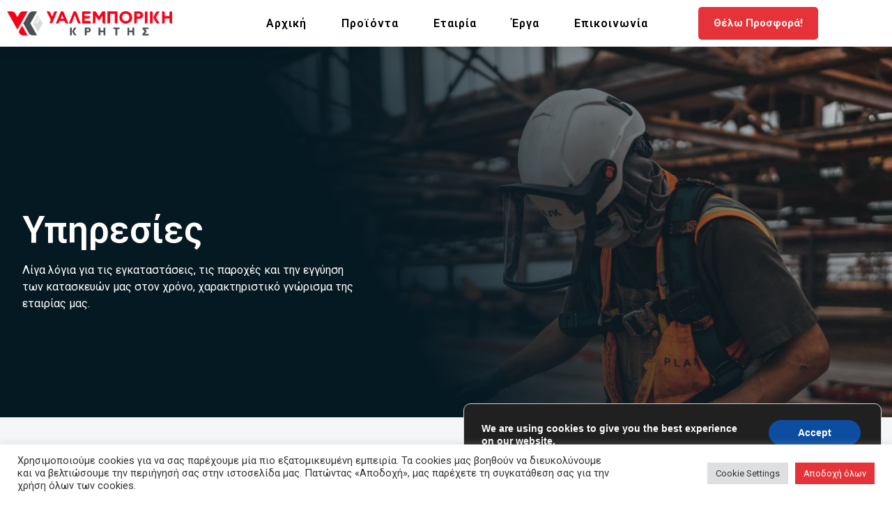

--- FILE ---
content_type: text/html; charset=UTF-8
request_url: https://yalemporikikritis.gr/%CF%85%CF%80%CE%B7%CF%81%CE%B5%CF%83%CE%B9%CE%B5%CF%82/
body_size: 48830
content:
<!doctype html>
<html lang="en-US" prefix="og: https://ogp.me/ns#">
<head>
	<meta charset="UTF-8">
		<meta name="viewport" content="width=device-width, initial-scale=1">
	<link rel="profile" href="https://gmpg.org/xfn/11">
	
<!-- Google Tag Manager for WordPress by gtm4wp.com -->
<script data-cfasync="false" data-pagespeed-no-defer>
	var gtm4wp_datalayer_name = "dataLayer";
	var dataLayer = dataLayer || [];
</script>
<!-- End Google Tag Manager for WordPress by gtm4wp.com -->
<!-- Search Engine Optimization by Rank Math - https://s.rankmath.com/home -->
<title>Υπηρεσίες - Υαλεμπορική Κρήτης Ε.Ε</title>
<meta name="description" content="Λίγα λόγια για τις εγκαταστάσεις, τις παροχές και την εγγύηση των κατασκευών μας στον χρόνο, χαρακτηριστικό γνώρισμα της εταιρίας μας."/>
<meta name="robots" content="follow, index, max-snippet:-1, max-video-preview:-1, max-image-preview:large"/>
<link rel="canonical" href="https://yalemporikikritis.gr/%cf%85%cf%80%ce%b7%cf%81%ce%b5%cf%83%ce%b9%ce%b5%cf%82/" />
<meta property="og:locale" content="en_US" />
<meta property="og:type" content="article" />
<meta property="og:title" content="Υπηρεσίες - Υαλεμπορική Κρήτης Ε.Ε" />
<meta property="og:description" content="Λίγα λόγια για τις εγκαταστάσεις, τις παροχές και την εγγύηση των κατασκευών μας στον χρόνο, χαρακτηριστικό γνώρισμα της εταιρίας μας." />
<meta property="og:url" content="https://yalemporikikritis.gr/%cf%85%cf%80%ce%b7%cf%81%ce%b5%cf%83%ce%b9%ce%b5%cf%82/" />
<meta property="og:site_name" content="Υαλεμπορική Κρήτης Ε.Ε" />
<meta property="og:updated_time" content="2022-09-28T10:58:06+03:00" />
<meta property="og:image" content="https://yalemporikikritis.gr/wp-content/uploads/2022/08/Εγγυηση-στον-χρόνο.jpg" />
<meta property="og:image:secure_url" content="https://yalemporikikritis.gr/wp-content/uploads/2022/08/Εγγυηση-στον-χρόνο.jpg" />
<meta property="og:image:width" content="1440" />
<meta property="og:image:height" content="900" />
<meta property="og:image:alt" content="Υαλεμπορική Κρήτης - Εγγύηση υλικών και εγκατάστασης για αντοχή στον χρόνο" />
<meta property="og:image:type" content="image/jpeg" />
<meta property="article:published_time" content="2021-02-19T08:59:50+02:00" />
<meta property="article:modified_time" content="2022-09-28T10:58:06+03:00" />
<meta name="twitter:card" content="summary_large_image" />
<meta name="twitter:title" content="Υπηρεσίες - Υαλεμπορική Κρήτης Ε.Ε" />
<meta name="twitter:description" content="Λίγα λόγια για τις εγκαταστάσεις, τις παροχές και την εγγύηση των κατασκευών μας στον χρόνο, χαρακτηριστικό γνώρισμα της εταιρίας μας." />
<meta name="twitter:image" content="https://yalemporikikritis.gr/wp-content/uploads/2022/08/Εγγυηση-στον-χρόνο.jpg" />
<meta name="twitter:label1" content="Time to read" />
<meta name="twitter:data1" content="Less than a minute" />
<script type="application/ld+json" class="rank-math-schema">{"@context":"https://schema.org","@graph":[{"@type":"Organization","@id":"https://yalemporikikritis.gr/#organization","name":"\u03a5\u03b1\u03bb\u03b5\u03bc\u03c0\u03bf\u03c1\u03b9\u03ba\u03ae \u039a\u03c1\u03ae\u03c4\u03b7\u03c2 \u0395.\u0395","url":"https://yalemporikikritis.gr","logo":{"@type":"ImageObject","@id":"https://yalemporikikritis.gr/#logo","url":"https://yalemporikikritis.gr/wp-content/uploads/2021/02/logo-red.png","contentUrl":"https://yalemporikikritis.gr/wp-content/uploads/2021/02/logo-red.png","caption":"\u03a5\u03b1\u03bb\u03b5\u03bc\u03c0\u03bf\u03c1\u03b9\u03ba\u03ae \u039a\u03c1\u03ae\u03c4\u03b7\u03c2 \u0395.\u0395","inLanguage":"en-US","width":"1182","height":"170"}},{"@type":"WebSite","@id":"https://yalemporikikritis.gr/#website","url":"https://yalemporikikritis.gr","name":"\u03a5\u03b1\u03bb\u03b5\u03bc\u03c0\u03bf\u03c1\u03b9\u03ba\u03ae \u039a\u03c1\u03ae\u03c4\u03b7\u03c2 \u0395.\u0395","publisher":{"@id":"https://yalemporikikritis.gr/#organization"},"inLanguage":"en-US"},{"@type":"ImageObject","@id":"https://yalemporikikritis.gr/wp-content/uploads/2022/08/\u0395\u03b3\u03b3\u03c5\u03b7\u03c3\u03b7-\u03c3\u03c4\u03bf\u03bd-\u03c7\u03c1\u03cc\u03bd\u03bf-1024x640.jpg","url":"https://yalemporikikritis.gr/wp-content/uploads/2022/08/\u0395\u03b3\u03b3\u03c5\u03b7\u03c3\u03b7-\u03c3\u03c4\u03bf\u03bd-\u03c7\u03c1\u03cc\u03bd\u03bf-1024x640.jpg","width":"200","height":"200","inLanguage":"en-US"},{"@type":"BreadcrumbList","@id":"https://yalemporikikritis.gr/%cf%85%cf%80%ce%b7%cf%81%ce%b5%cf%83%ce%b9%ce%b5%cf%82/#breadcrumb","itemListElement":[{"@type":"ListItem","position":"1","item":{"@id":"https://yalemporikikritis.gr","name":"\u0391\u03c1\u03c7\u03b9\u03ba\u03ae"}},{"@type":"ListItem","position":"2","item":{"@id":"https://yalemporikikritis.gr/%cf%85%cf%80%ce%b7%cf%81%ce%b5%cf%83%ce%b9%ce%b5%cf%82/","name":"\u03a5\u03c0\u03b7\u03c1\u03b5\u03c3\u03af\u03b5\u03c2"}}]},{"@type":"WebPage","@id":"https://yalemporikikritis.gr/%cf%85%cf%80%ce%b7%cf%81%ce%b5%cf%83%ce%b9%ce%b5%cf%82/#webpage","url":"https://yalemporikikritis.gr/%cf%85%cf%80%ce%b7%cf%81%ce%b5%cf%83%ce%b9%ce%b5%cf%82/","name":"\u03a5\u03c0\u03b7\u03c1\u03b5\u03c3\u03af\u03b5\u03c2 - \u03a5\u03b1\u03bb\u03b5\u03bc\u03c0\u03bf\u03c1\u03b9\u03ba\u03ae \u039a\u03c1\u03ae\u03c4\u03b7\u03c2 \u0395.\u0395","datePublished":"2021-02-19T08:59:50+02:00","dateModified":"2022-09-28T10:58:06+03:00","isPartOf":{"@id":"https://yalemporikikritis.gr/#website"},"primaryImageOfPage":{"@id":"https://yalemporikikritis.gr/wp-content/uploads/2022/08/\u0395\u03b3\u03b3\u03c5\u03b7\u03c3\u03b7-\u03c3\u03c4\u03bf\u03bd-\u03c7\u03c1\u03cc\u03bd\u03bf-1024x640.jpg"},"inLanguage":"en-US","breadcrumb":{"@id":"https://yalemporikikritis.gr/%cf%85%cf%80%ce%b7%cf%81%ce%b5%cf%83%ce%b9%ce%b5%cf%82/#breadcrumb"}},{"@type":"Person","@id":"https://yalemporikikritis.gr/author/sarris/","name":"sarris","url":"https://yalemporikikritis.gr/author/sarris/","image":{"@type":"ImageObject","@id":"https://secure.gravatar.com/avatar/f45e00275e7640d40adb7a997232bd71?s=96&amp;d=mm&amp;r=g","url":"https://secure.gravatar.com/avatar/f45e00275e7640d40adb7a997232bd71?s=96&amp;d=mm&amp;r=g","caption":"sarris","inLanguage":"en-US"},"worksFor":{"@id":"https://yalemporikikritis.gr/#organization"}},{"@type":"Article","headline":"\u03a5\u03c0\u03b7\u03c1\u03b5\u03c3\u03af\u03b5\u03c2 - \u03a5\u03b1\u03bb\u03b5\u03bc\u03c0\u03bf\u03c1\u03b9\u03ba\u03ae \u039a\u03c1\u03ae\u03c4\u03b7\u03c2 \u0395.\u0395","datePublished":"2021-02-19T08:59:50+02:00","dateModified":"2022-09-28T10:58:06+03:00","author":{"@id":"https://yalemporikikritis.gr/author/sarris/"},"publisher":{"@id":"https://yalemporikikritis.gr/#organization"},"description":"\u039b\u03af\u03b3\u03b1 \u03bb\u03cc\u03b3\u03b9\u03b1 \u03b3\u03b9\u03b1 \u03c4\u03b9\u03c2 \u03b5\u03b3\u03ba\u03b1\u03c4\u03b1\u03c3\u03c4\u03ac\u03c3\u03b5\u03b9\u03c2, \u03c4\u03b9\u03c2 \u03c0\u03b1\u03c1\u03bf\u03c7\u03ad\u03c2 \u03ba\u03b1\u03b9 \u03c4\u03b7\u03bd \u03b5\u03b3\u03b3\u03cd\u03b7\u03c3\u03b7 \u03c4\u03c9\u03bd \u03ba\u03b1\u03c4\u03b1\u03c3\u03ba\u03b5\u03c5\u03ce\u03bd \u03bc\u03b1\u03c2 \u03c3\u03c4\u03bf\u03bd \u03c7\u03c1\u03cc\u03bd\u03bf, \u03c7\u03b1\u03c1\u03b1\u03ba\u03c4\u03b7\u03c1\u03b9\u03c3\u03c4\u03b9\u03ba\u03cc \u03b3\u03bd\u03ce\u03c1\u03b9\u03c3\u03bc\u03b1 \u03c4\u03b7\u03c2 \u03b5\u03c4\u03b1\u03b9\u03c1\u03af\u03b1\u03c2 \u03bc\u03b1\u03c2.","name":"\u03a5\u03c0\u03b7\u03c1\u03b5\u03c3\u03af\u03b5\u03c2 - \u03a5\u03b1\u03bb\u03b5\u03bc\u03c0\u03bf\u03c1\u03b9\u03ba\u03ae \u039a\u03c1\u03ae\u03c4\u03b7\u03c2 \u0395.\u0395","@id":"https://yalemporikikritis.gr/%cf%85%cf%80%ce%b7%cf%81%ce%b5%cf%83%ce%b9%ce%b5%cf%82/#richSnippet","isPartOf":{"@id":"https://yalemporikikritis.gr/%cf%85%cf%80%ce%b7%cf%81%ce%b5%cf%83%ce%b9%ce%b5%cf%82/#webpage"},"image":{"@id":"https://yalemporikikritis.gr/wp-content/uploads/2022/08/\u0395\u03b3\u03b3\u03c5\u03b7\u03c3\u03b7-\u03c3\u03c4\u03bf\u03bd-\u03c7\u03c1\u03cc\u03bd\u03bf-1024x640.jpg"},"inLanguage":"en-US","mainEntityOfPage":{"@id":"https://yalemporikikritis.gr/%cf%85%cf%80%ce%b7%cf%81%ce%b5%cf%83%ce%b9%ce%b5%cf%82/#webpage"}}]}</script>
<!-- /Rank Math WordPress SEO plugin -->

<link rel='dns-prefetch' href='//www.googletagmanager.com' />
<link rel='dns-prefetch' href='//s.w.org' />
<link rel="alternate" type="application/rss+xml" title="Υαλεμπορική Κρήτης Ε.Ε &raquo; Feed" href="https://yalemporikikritis.gr/feed/" />
<link rel="alternate" type="application/rss+xml" title="Υαλεμπορική Κρήτης Ε.Ε &raquo; Comments Feed" href="https://yalemporikikritis.gr/comments/feed/" />
<style id='global-styles-inline-css'>
body{--wp--preset--color--black: #000000;--wp--preset--color--cyan-bluish-gray: #abb8c3;--wp--preset--color--white: #ffffff;--wp--preset--color--pale-pink: #f78da7;--wp--preset--color--vivid-red: #cf2e2e;--wp--preset--color--luminous-vivid-orange: #ff6900;--wp--preset--color--luminous-vivid-amber: #fcb900;--wp--preset--color--light-green-cyan: #7bdcb5;--wp--preset--color--vivid-green-cyan: #00d084;--wp--preset--color--pale-cyan-blue: #8ed1fc;--wp--preset--color--vivid-cyan-blue: #0693e3;--wp--preset--color--vivid-purple: #9b51e0;--wp--preset--gradient--vivid-cyan-blue-to-vivid-purple: linear-gradient(135deg,rgba(6,147,227,1) 0%,rgb(155,81,224) 100%);--wp--preset--gradient--light-green-cyan-to-vivid-green-cyan: linear-gradient(135deg,rgb(122,220,180) 0%,rgb(0,208,130) 100%);--wp--preset--gradient--luminous-vivid-amber-to-luminous-vivid-orange: linear-gradient(135deg,rgba(252,185,0,1) 0%,rgba(255,105,0,1) 100%);--wp--preset--gradient--luminous-vivid-orange-to-vivid-red: linear-gradient(135deg,rgba(255,105,0,1) 0%,rgb(207,46,46) 100%);--wp--preset--gradient--very-light-gray-to-cyan-bluish-gray: linear-gradient(135deg,rgb(238,238,238) 0%,rgb(169,184,195) 100%);--wp--preset--gradient--cool-to-warm-spectrum: linear-gradient(135deg,rgb(74,234,220) 0%,rgb(151,120,209) 20%,rgb(207,42,186) 40%,rgb(238,44,130) 60%,rgb(251,105,98) 80%,rgb(254,248,76) 100%);--wp--preset--gradient--blush-light-purple: linear-gradient(135deg,rgb(255,206,236) 0%,rgb(152,150,240) 100%);--wp--preset--gradient--blush-bordeaux: linear-gradient(135deg,rgb(254,205,165) 0%,rgb(254,45,45) 50%,rgb(107,0,62) 100%);--wp--preset--gradient--luminous-dusk: linear-gradient(135deg,rgb(255,203,112) 0%,rgb(199,81,192) 50%,rgb(65,88,208) 100%);--wp--preset--gradient--pale-ocean: linear-gradient(135deg,rgb(255,245,203) 0%,rgb(182,227,212) 50%,rgb(51,167,181) 100%);--wp--preset--gradient--electric-grass: linear-gradient(135deg,rgb(202,248,128) 0%,rgb(113,206,126) 100%);--wp--preset--gradient--midnight: linear-gradient(135deg,rgb(2,3,129) 0%,rgb(40,116,252) 100%);--wp--preset--duotone--dark-grayscale: url('#wp-duotone-dark-grayscale');--wp--preset--duotone--grayscale: url('#wp-duotone-grayscale');--wp--preset--duotone--purple-yellow: url('#wp-duotone-purple-yellow');--wp--preset--duotone--blue-red: url('#wp-duotone-blue-red');--wp--preset--duotone--midnight: url('#wp-duotone-midnight');--wp--preset--duotone--magenta-yellow: url('#wp-duotone-magenta-yellow');--wp--preset--duotone--purple-green: url('#wp-duotone-purple-green');--wp--preset--duotone--blue-orange: url('#wp-duotone-blue-orange');--wp--preset--font-size--small: 13px;--wp--preset--font-size--medium: 20px;--wp--preset--font-size--large: 36px;--wp--preset--font-size--x-large: 42px;}.has-black-color{color: var(--wp--preset--color--black) !important;}.has-cyan-bluish-gray-color{color: var(--wp--preset--color--cyan-bluish-gray) !important;}.has-white-color{color: var(--wp--preset--color--white) !important;}.has-pale-pink-color{color: var(--wp--preset--color--pale-pink) !important;}.has-vivid-red-color{color: var(--wp--preset--color--vivid-red) !important;}.has-luminous-vivid-orange-color{color: var(--wp--preset--color--luminous-vivid-orange) !important;}.has-luminous-vivid-amber-color{color: var(--wp--preset--color--luminous-vivid-amber) !important;}.has-light-green-cyan-color{color: var(--wp--preset--color--light-green-cyan) !important;}.has-vivid-green-cyan-color{color: var(--wp--preset--color--vivid-green-cyan) !important;}.has-pale-cyan-blue-color{color: var(--wp--preset--color--pale-cyan-blue) !important;}.has-vivid-cyan-blue-color{color: var(--wp--preset--color--vivid-cyan-blue) !important;}.has-vivid-purple-color{color: var(--wp--preset--color--vivid-purple) !important;}.has-black-background-color{background-color: var(--wp--preset--color--black) !important;}.has-cyan-bluish-gray-background-color{background-color: var(--wp--preset--color--cyan-bluish-gray) !important;}.has-white-background-color{background-color: var(--wp--preset--color--white) !important;}.has-pale-pink-background-color{background-color: var(--wp--preset--color--pale-pink) !important;}.has-vivid-red-background-color{background-color: var(--wp--preset--color--vivid-red) !important;}.has-luminous-vivid-orange-background-color{background-color: var(--wp--preset--color--luminous-vivid-orange) !important;}.has-luminous-vivid-amber-background-color{background-color: var(--wp--preset--color--luminous-vivid-amber) !important;}.has-light-green-cyan-background-color{background-color: var(--wp--preset--color--light-green-cyan) !important;}.has-vivid-green-cyan-background-color{background-color: var(--wp--preset--color--vivid-green-cyan) !important;}.has-pale-cyan-blue-background-color{background-color: var(--wp--preset--color--pale-cyan-blue) !important;}.has-vivid-cyan-blue-background-color{background-color: var(--wp--preset--color--vivid-cyan-blue) !important;}.has-vivid-purple-background-color{background-color: var(--wp--preset--color--vivid-purple) !important;}.has-black-border-color{border-color: var(--wp--preset--color--black) !important;}.has-cyan-bluish-gray-border-color{border-color: var(--wp--preset--color--cyan-bluish-gray) !important;}.has-white-border-color{border-color: var(--wp--preset--color--white) !important;}.has-pale-pink-border-color{border-color: var(--wp--preset--color--pale-pink) !important;}.has-vivid-red-border-color{border-color: var(--wp--preset--color--vivid-red) !important;}.has-luminous-vivid-orange-border-color{border-color: var(--wp--preset--color--luminous-vivid-orange) !important;}.has-luminous-vivid-amber-border-color{border-color: var(--wp--preset--color--luminous-vivid-amber) !important;}.has-light-green-cyan-border-color{border-color: var(--wp--preset--color--light-green-cyan) !important;}.has-vivid-green-cyan-border-color{border-color: var(--wp--preset--color--vivid-green-cyan) !important;}.has-pale-cyan-blue-border-color{border-color: var(--wp--preset--color--pale-cyan-blue) !important;}.has-vivid-cyan-blue-border-color{border-color: var(--wp--preset--color--vivid-cyan-blue) !important;}.has-vivid-purple-border-color{border-color: var(--wp--preset--color--vivid-purple) !important;}.has-vivid-cyan-blue-to-vivid-purple-gradient-background{background: var(--wp--preset--gradient--vivid-cyan-blue-to-vivid-purple) !important;}.has-light-green-cyan-to-vivid-green-cyan-gradient-background{background: var(--wp--preset--gradient--light-green-cyan-to-vivid-green-cyan) !important;}.has-luminous-vivid-amber-to-luminous-vivid-orange-gradient-background{background: var(--wp--preset--gradient--luminous-vivid-amber-to-luminous-vivid-orange) !important;}.has-luminous-vivid-orange-to-vivid-red-gradient-background{background: var(--wp--preset--gradient--luminous-vivid-orange-to-vivid-red) !important;}.has-very-light-gray-to-cyan-bluish-gray-gradient-background{background: var(--wp--preset--gradient--very-light-gray-to-cyan-bluish-gray) !important;}.has-cool-to-warm-spectrum-gradient-background{background: var(--wp--preset--gradient--cool-to-warm-spectrum) !important;}.has-blush-light-purple-gradient-background{background: var(--wp--preset--gradient--blush-light-purple) !important;}.has-blush-bordeaux-gradient-background{background: var(--wp--preset--gradient--blush-bordeaux) !important;}.has-luminous-dusk-gradient-background{background: var(--wp--preset--gradient--luminous-dusk) !important;}.has-pale-ocean-gradient-background{background: var(--wp--preset--gradient--pale-ocean) !important;}.has-electric-grass-gradient-background{background: var(--wp--preset--gradient--electric-grass) !important;}.has-midnight-gradient-background{background: var(--wp--preset--gradient--midnight) !important;}.has-small-font-size{font-size: var(--wp--preset--font-size--small) !important;}.has-medium-font-size{font-size: var(--wp--preset--font-size--medium) !important;}.has-large-font-size{font-size: var(--wp--preset--font-size--large) !important;}.has-x-large-font-size{font-size: var(--wp--preset--font-size--x-large) !important;}
</style>
<link rel='stylesheet' id='cookie-law-info-css'  href='https://yalemporikikritis.gr/wp-content/plugins/cookie-law-info/legacy/public/css/cookie-law-info-public.css?ver=3.0.1' media='all' />
<link rel='stylesheet' id='cookie-law-info-gdpr-css'  href='https://yalemporikikritis.gr/wp-content/plugins/cookie-law-info/legacy/public/css/cookie-law-info-gdpr.css?ver=3.0.1' media='all' />
<link rel='stylesheet' id='hello-elementor-css'  href='https://yalemporikikritis.gr/wp-content/themes/hello-elementor/style.min.css?ver=2.6.1' media='all' />
<link rel='stylesheet' id='hello-elementor-theme-style-css'  href='https://yalemporikikritis.gr/wp-content/themes/hello-elementor/theme.min.css?ver=2.6.1' media='all' />
<link rel='stylesheet' id='elementor-icons-css'  href='https://yalemporikikritis.gr/wp-content/plugins/elementor/assets/lib/eicons/css/elementor-icons.min.css?ver=5.16.0' media='all' />
<link rel='stylesheet' id='elementor-frontend-css'  href='https://yalemporikikritis.gr/wp-content/plugins/elementor/assets/css/frontend.min.css?ver=3.7.8' media='all' />
<link rel='stylesheet' id='elementor-post-6-css'  href='https://yalemporikikritis.gr/wp-content/uploads/elementor/css/post-6.css?ver=1664786293' media='all' />
<link rel='stylesheet' id='elementor-pro-css'  href='https://yalemporikikritis.gr/wp-content/plugins/elementor-pro/assets/css/frontend.min.css?ver=3.7.7' media='all' />
<link rel='stylesheet' id='elementor-post-58-css'  href='https://yalemporikikritis.gr/wp-content/uploads/elementor/css/post-58.css?ver=1664879633' media='all' />
<link rel='stylesheet' id='elementor-post-3929-css'  href='https://yalemporikikritis.gr/wp-content/uploads/elementor/css/post-3929.css?ver=1664786300' media='all' />
<link rel='stylesheet' id='elementor-post-187-css'  href='https://yalemporikikritis.gr/wp-content/uploads/elementor/css/post-187.css?ver=1665388138' media='all' />
<link rel='stylesheet' id='eael-general-css'  href='https://yalemporikikritis.gr/wp-content/plugins/essential-addons-for-elementor-lite/assets/front-end/css/view/general.min.css?ver=5.3.2' media='all' />
<link rel='stylesheet' id='moove_gdpr_frontend-css'  href='https://yalemporikikritis.gr/wp-content/plugins/gdpr-cookie-compliance/dist/styles/gdpr-main.css?ver=4.15.6' media='all' />
<style id='moove_gdpr_frontend-inline-css'>
				#moove_gdpr_cookie_info_bar .moove-gdpr-info-bar-container .moove-gdpr-info-bar-content a.mgbutton.moove-gdpr-infobar-reject-btn, 
				#moove_gdpr_cookie_info_bar .moove-gdpr-info-bar-container .moove-gdpr-info-bar-content button.mgbutton.moove-gdpr-infobar-reject-btn {
					background-color: transparent;
				   box-shadow: inset 0 0 0 1px currentColor;
				   opacity: .7;
				   color: #202020;
				}

				#moove_gdpr_cookie_info_bar .moove-gdpr-info-bar-container .moove-gdpr-info-bar-content a.mgbutton.moove-gdpr-infobar-reject-btn:hover, 
				#moove_gdpr_cookie_info_bar .moove-gdpr-info-bar-container .moove-gdpr-info-bar-content button.mgbutton.moove-gdpr-infobar-reject-btn:hover {
					background-color: #202020;
					box-shadow: none;
					color: #fff;
					opacity: 1;
				}

				#moove_gdpr_cookie_info_bar:not(.gdpr-full-screen-infobar).moove-gdpr-dark-scheme .moove-gdpr-info-bar-container .moove-gdpr-info-bar-content a.mgbutton.moove-gdpr-infobar-reject-btn, #moove_gdpr_cookie_info_bar:not(.gdpr-full-screen-infobar).moove-gdpr-dark-scheme .moove-gdpr-info-bar-container .moove-gdpr-info-bar-content button.mgbutton.moove-gdpr-infobar-reject-btn {
					background-color: transparent;
				   box-shadow: inset 0 0 0 1px currentColor;
				   opacity: .7;
				   color: #fff;
				}

				#moove_gdpr_cookie_info_bar:not(.gdpr-full-screen-infobar).moove-gdpr-dark-scheme .moove-gdpr-info-bar-container .moove-gdpr-info-bar-content a.mgbutton.moove-gdpr-infobar-reject-btn:hover, #moove_gdpr_cookie_info_bar:not(.gdpr-full-screen-infobar).moove-gdpr-dark-scheme .moove-gdpr-info-bar-container .moove-gdpr-info-bar-content button.mgbutton.moove-gdpr-infobar-reject-btn:hover {
					box-shadow: none;
				   opacity: 1;
				   color: #202020;
				   background-color: #fff;
				}
			#moove_gdpr_cookie_modal,#moove_gdpr_cookie_info_bar,.gdpr_cookie_settings_shortcode_content{font-family:Nunito,sans-serif}#moove_gdpr_save_popup_settings_button{background-color:#373737;color:#fff}#moove_gdpr_save_popup_settings_button:hover{background-color:#000}#moove_gdpr_cookie_info_bar .moove-gdpr-info-bar-container .moove-gdpr-info-bar-content a.mgbutton,#moove_gdpr_cookie_info_bar .moove-gdpr-info-bar-container .moove-gdpr-info-bar-content button.mgbutton{background-color:#0C4DA2}#moove_gdpr_cookie_modal .moove-gdpr-modal-content .moove-gdpr-modal-footer-content .moove-gdpr-button-holder a.mgbutton,#moove_gdpr_cookie_modal .moove-gdpr-modal-content .moove-gdpr-modal-footer-content .moove-gdpr-button-holder button.mgbutton,.gdpr_cookie_settings_shortcode_content .gdpr-shr-button.button-green{background-color:#0C4DA2;border-color:#0C4DA2}#moove_gdpr_cookie_modal .moove-gdpr-modal-content .moove-gdpr-modal-footer-content .moove-gdpr-button-holder a.mgbutton:hover,#moove_gdpr_cookie_modal .moove-gdpr-modal-content .moove-gdpr-modal-footer-content .moove-gdpr-button-holder button.mgbutton:hover,.gdpr_cookie_settings_shortcode_content .gdpr-shr-button.button-green:hover{background-color:#fff;color:#0C4DA2}#moove_gdpr_cookie_modal .moove-gdpr-modal-content .moove-gdpr-modal-close i,#moove_gdpr_cookie_modal .moove-gdpr-modal-content .moove-gdpr-modal-close span.gdpr-icon{background-color:#0C4DA2;border:1px solid #0C4DA2}#moove_gdpr_cookie_info_bar span.change-settings-button.focus-g,#moove_gdpr_cookie_info_bar span.change-settings-button:focus,#moove_gdpr_cookie_info_bar button.change-settings-button.focus-g,#moove_gdpr_cookie_info_bar button.change-settings-button:focus{-webkit-box-shadow:0 0 1px 3px #0C4DA2;-moz-box-shadow:0 0 1px 3px #0C4DA2;box-shadow:0 0 1px 3px #0C4DA2}#moove_gdpr_cookie_modal .moove-gdpr-modal-content .moove-gdpr-modal-close i:hover,#moove_gdpr_cookie_modal .moove-gdpr-modal-content .moove-gdpr-modal-close span.gdpr-icon:hover,#moove_gdpr_cookie_info_bar span[data-href]>u.change-settings-button{color:#0C4DA2}#moove_gdpr_cookie_modal .moove-gdpr-modal-content .moove-gdpr-modal-left-content #moove-gdpr-menu li.menu-item-selected a span.gdpr-icon,#moove_gdpr_cookie_modal .moove-gdpr-modal-content .moove-gdpr-modal-left-content #moove-gdpr-menu li.menu-item-selected button span.gdpr-icon{color:inherit}#moove_gdpr_cookie_modal .moove-gdpr-modal-content .moove-gdpr-modal-left-content #moove-gdpr-menu li a span.gdpr-icon,#moove_gdpr_cookie_modal .moove-gdpr-modal-content .moove-gdpr-modal-left-content #moove-gdpr-menu li button span.gdpr-icon{color:inherit}#moove_gdpr_cookie_modal .gdpr-acc-link{line-height:0;font-size:0;color:transparent;position:absolute}#moove_gdpr_cookie_modal .moove-gdpr-modal-content .moove-gdpr-modal-close:hover i,#moove_gdpr_cookie_modal .moove-gdpr-modal-content .moove-gdpr-modal-left-content #moove-gdpr-menu li a,#moove_gdpr_cookie_modal .moove-gdpr-modal-content .moove-gdpr-modal-left-content #moove-gdpr-menu li button,#moove_gdpr_cookie_modal .moove-gdpr-modal-content .moove-gdpr-modal-left-content #moove-gdpr-menu li button i,#moove_gdpr_cookie_modal .moove-gdpr-modal-content .moove-gdpr-modal-left-content #moove-gdpr-menu li a i,#moove_gdpr_cookie_modal .moove-gdpr-modal-content .moove-gdpr-tab-main .moove-gdpr-tab-main-content a:hover,#moove_gdpr_cookie_info_bar.moove-gdpr-dark-scheme .moove-gdpr-info-bar-container .moove-gdpr-info-bar-content a.mgbutton:hover,#moove_gdpr_cookie_info_bar.moove-gdpr-dark-scheme .moove-gdpr-info-bar-container .moove-gdpr-info-bar-content button.mgbutton:hover,#moove_gdpr_cookie_info_bar.moove-gdpr-dark-scheme .moove-gdpr-info-bar-container .moove-gdpr-info-bar-content a:hover,#moove_gdpr_cookie_info_bar.moove-gdpr-dark-scheme .moove-gdpr-info-bar-container .moove-gdpr-info-bar-content button:hover,#moove_gdpr_cookie_info_bar.moove-gdpr-dark-scheme .moove-gdpr-info-bar-container .moove-gdpr-info-bar-content span.change-settings-button:hover,#moove_gdpr_cookie_info_bar.moove-gdpr-dark-scheme .moove-gdpr-info-bar-container .moove-gdpr-info-bar-content button.change-settings-button:hover,#moove_gdpr_cookie_info_bar.moove-gdpr-dark-scheme .moove-gdpr-info-bar-container .moove-gdpr-info-bar-content u.change-settings-button:hover,#moove_gdpr_cookie_info_bar span[data-href]>u.change-settings-button,#moove_gdpr_cookie_info_bar.moove-gdpr-dark-scheme .moove-gdpr-info-bar-container .moove-gdpr-info-bar-content a.mgbutton.focus-g,#moove_gdpr_cookie_info_bar.moove-gdpr-dark-scheme .moove-gdpr-info-bar-container .moove-gdpr-info-bar-content button.mgbutton.focus-g,#moove_gdpr_cookie_info_bar.moove-gdpr-dark-scheme .moove-gdpr-info-bar-container .moove-gdpr-info-bar-content a.focus-g,#moove_gdpr_cookie_info_bar.moove-gdpr-dark-scheme .moove-gdpr-info-bar-container .moove-gdpr-info-bar-content button.focus-g,#moove_gdpr_cookie_info_bar.moove-gdpr-dark-scheme .moove-gdpr-info-bar-container .moove-gdpr-info-bar-content a.mgbutton:focus,#moove_gdpr_cookie_info_bar.moove-gdpr-dark-scheme .moove-gdpr-info-bar-container .moove-gdpr-info-bar-content button.mgbutton:focus,#moove_gdpr_cookie_info_bar.moove-gdpr-dark-scheme .moove-gdpr-info-bar-container .moove-gdpr-info-bar-content a:focus,#moove_gdpr_cookie_info_bar.moove-gdpr-dark-scheme .moove-gdpr-info-bar-container .moove-gdpr-info-bar-content button:focus,#moove_gdpr_cookie_info_bar.moove-gdpr-dark-scheme .moove-gdpr-info-bar-container .moove-gdpr-info-bar-content span.change-settings-button.focus-g,span.change-settings-button:focus,button.change-settings-button.focus-g,button.change-settings-button:focus,#moove_gdpr_cookie_info_bar.moove-gdpr-dark-scheme .moove-gdpr-info-bar-container .moove-gdpr-info-bar-content u.change-settings-button.focus-g,#moove_gdpr_cookie_info_bar.moove-gdpr-dark-scheme .moove-gdpr-info-bar-container .moove-gdpr-info-bar-content u.change-settings-button:focus{color:#0C4DA2}#moove_gdpr_cookie_modal.gdpr_lightbox-hide{display:none}
</style>
<link rel='stylesheet' id='ecs-styles-css'  href='https://yalemporikikritis.gr/wp-content/plugins/ele-custom-skin/assets/css/ecs-style.css?ver=3.1.7' media='all' />
<link rel='stylesheet' id='elementor-post-6563-css'  href='https://yalemporikikritis.gr/wp-content/uploads/elementor/css/post-6563.css?ver=1660908606' media='all' />
<link rel='stylesheet' id='elementor-post-6986-css'  href='https://yalemporikikritis.gr/wp-content/uploads/elementor/css/post-6986.css?ver=1660908800' media='all' />
<link rel='stylesheet' id='google-fonts-1-css'  href='https://fonts.googleapis.com/css?family=Open+Sans%3A100%2C100italic%2C200%2C200italic%2C300%2C300italic%2C400%2C400italic%2C500%2C500italic%2C600%2C600italic%2C700%2C700italic%2C800%2C800italic%2C900%2C900italic%7CFira+Sans+Condensed%3A100%2C100italic%2C200%2C200italic%2C300%2C300italic%2C400%2C400italic%2C500%2C500italic%2C600%2C600italic%2C700%2C700italic%2C800%2C800italic%2C900%2C900italic%7CRoboto%3A100%2C100italic%2C200%2C200italic%2C300%2C300italic%2C400%2C400italic%2C500%2C500italic%2C600%2C600italic%2C700%2C700italic%2C800%2C800italic%2C900%2C900italic%7CManrope%3A100%2C100italic%2C200%2C200italic%2C300%2C300italic%2C400%2C400italic%2C500%2C500italic%2C600%2C600italic%2C700%2C700italic%2C800%2C800italic%2C900%2C900italic&#038;display=auto&#038;ver=6.0.2' media='all' />
<link rel='stylesheet' id='elementor-icons-shared-0-css'  href='https://yalemporikikritis.gr/wp-content/plugins/elementor/assets/lib/font-awesome/css/fontawesome.min.css?ver=5.15.3' media='all' />
<link rel='stylesheet' id='elementor-icons-fa-solid-css'  href='https://yalemporikikritis.gr/wp-content/plugins/elementor/assets/lib/font-awesome/css/solid.min.css?ver=5.15.3' media='all' />
<link rel='stylesheet' id='elementor-icons-fa-brands-css'  href='https://yalemporikikritis.gr/wp-content/plugins/elementor/assets/lib/font-awesome/css/brands.min.css?ver=5.15.3' media='all' />
<script src='https://yalemporikikritis.gr/wp-includes/js/jquery/jquery.min.js?ver=3.6.0' id='jquery-core-js'></script>
<script id='cookie-law-info-js-extra'>
var Cli_Data = {"nn_cookie_ids":["CookieLawInfoConsent","cookielawinfo-checkbox-advertisement","elementor","YSC","VISITOR_INFO1_LIVE","yt.innertube::requests","yt.innertube::nextId","_gid","_gat_gtag_UA_231257562_1","_ga_XJZ1T7SBRP","_ga","CONSENT"],"cookielist":[],"non_necessary_cookies":{"necessary":["CookieLawInfoConsent","elementor"],"analytics":["_gid","_gat_gtag_UA_231257562_1","_ga_XJZ1T7SBRP","_ga","CONSENT"],"advertisement":["YSC","VISITOR_INFO1_LIVE","yt.innertube::requests","yt.innertube::nextId"]},"ccpaEnabled":"","ccpaRegionBased":"","ccpaBarEnabled":"","strictlyEnabled":["necessary","obligatoire"],"ccpaType":"gdpr","js_blocking":"1","custom_integration":"","triggerDomRefresh":"","secure_cookies":""};
var cli_cookiebar_settings = {"animate_speed_hide":"500","animate_speed_show":"500","background":"#FFF","border":"#b1a6a6c2","border_on":"","button_1_button_colour":"#e63339","button_1_button_hover":"#b8292e","button_1_link_colour":"#fff","button_1_as_button":"1","button_1_new_win":"","button_2_button_colour":"#333","button_2_button_hover":"#292929","button_2_link_colour":"#444","button_2_as_button":"","button_2_hidebar":"","button_3_button_colour":"#dedfe0","button_3_button_hover":"#b2b2b3","button_3_link_colour":"#333333","button_3_as_button":"1","button_3_new_win":"","button_4_button_colour":"#dedfe0","button_4_button_hover":"#b2b2b3","button_4_link_colour":"#333333","button_4_as_button":"1","button_7_button_colour":"#e63339","button_7_button_hover":"#b8292e","button_7_link_colour":"#fff","button_7_as_button":"1","button_7_new_win":"","font_family":"inherit","header_fix":"","notify_animate_hide":"1","notify_animate_show":"","notify_div_id":"#cookie-law-info-bar","notify_position_horizontal":"right","notify_position_vertical":"bottom","scroll_close":"","scroll_close_reload":"","accept_close_reload":"","reject_close_reload":"","showagain_tab":"","showagain_background":"#fff","showagain_border":"#000","showagain_div_id":"#cookie-law-info-again","showagain_x_position":"100px","text":"#333333","show_once_yn":"","show_once":"10000","logging_on":"","as_popup":"","popup_overlay":"1","bar_heading_text":"","cookie_bar_as":"banner","popup_showagain_position":"bottom-right","widget_position":"left"};
var log_object = {"ajax_url":"https:\/\/yalemporikikritis.gr\/wp-admin\/admin-ajax.php"};
</script>
<script src='https://yalemporikikritis.gr/wp-content/plugins/cookie-law-info/legacy/public/js/cookie-law-info-public.js?ver=3.0.1' id='cookie-law-info-js'></script>

<!-- Google Analytics snippet added by Site Kit -->
<script src='https://www.googletagmanager.com/gtag/js?id=UA-231257562-1' id='google_gtagjs-js' async></script>
<script id='google_gtagjs-js-after'>
window.dataLayer = window.dataLayer || [];function gtag(){dataLayer.push(arguments);}
gtag('set', 'linker', {"domains":["yalemporikikritis.gr"]} );
gtag("js", new Date());
gtag("set", "developer_id.dZTNiMT", true);
gtag("config", "UA-231257562-1", {"anonymize_ip":true});
gtag("config", "G-XJZ1T7SBRP");
</script>

<!-- End Google Analytics snippet added by Site Kit -->
<script id='ecs_ajax_load-js-extra'>
var ecs_ajax_params = {"ajaxurl":"https:\/\/yalemporikikritis.gr\/wp-admin\/admin-ajax.php","posts":"{\"page\":0,\"pagename\":\"%cf%85%cf%80%ce%b7%cf%81%ce%b5%cf%83%ce%b9%ce%b5%cf%82\",\"error\":\"\",\"m\":\"\",\"p\":0,\"post_parent\":\"\",\"subpost\":\"\",\"subpost_id\":\"\",\"attachment\":\"\",\"attachment_id\":0,\"name\":\"%cf%85%cf%80%ce%b7%cf%81%ce%b5%cf%83%ce%b9%ce%b5%cf%82\",\"page_id\":0,\"second\":\"\",\"minute\":\"\",\"hour\":\"\",\"day\":0,\"monthnum\":0,\"year\":0,\"w\":0,\"category_name\":\"\",\"tag\":\"\",\"cat\":\"\",\"tag_id\":\"\",\"author\":\"\",\"author_name\":\"\",\"feed\":\"\",\"tb\":\"\",\"paged\":0,\"meta_key\":\"\",\"meta_value\":\"\",\"preview\":\"\",\"s\":\"\",\"sentence\":\"\",\"title\":\"\",\"fields\":\"\",\"menu_order\":\"\",\"embed\":\"\",\"category__in\":[],\"category__not_in\":[],\"category__and\":[],\"post__in\":[],\"post__not_in\":[],\"post_name__in\":[],\"tag__in\":[],\"tag__not_in\":[],\"tag__and\":[],\"tag_slug__in\":[],\"tag_slug__and\":[],\"post_parent__in\":[],\"post_parent__not_in\":[],\"author__in\":[],\"author__not_in\":[],\"ignore_sticky_posts\":false,\"suppress_filters\":false,\"cache_results\":true,\"update_post_term_cache\":true,\"lazy_load_term_meta\":true,\"update_post_meta_cache\":true,\"post_type\":\"\",\"posts_per_page\":10,\"nopaging\":false,\"comments_per_page\":\"50\",\"no_found_rows\":false,\"order\":\"DESC\"}"};
</script>
<script src='https://yalemporikikritis.gr/wp-content/plugins/ele-custom-skin/assets/js/ecs_ajax_pagination.js?ver=3.1.7' id='ecs_ajax_load-js'></script>
<script src='https://yalemporikikritis.gr/wp-content/plugins/ele-custom-skin/assets/js/ecs.js?ver=3.1.7' id='ecs-script-js'></script>
<script src='https://yalemporikikritis.gr/wp-content/uploads/hm_custom_css_js/custom.js?ver=1660736228' id='hm_custom_js-js'></script>
<link rel="https://api.w.org/" href="https://yalemporikikritis.gr/wp-json/" /><link rel="alternate" type="application/json" href="https://yalemporikikritis.gr/wp-json/wp/v2/pages/58" /><link rel="EditURI" type="application/rsd+xml" title="RSD" href="https://yalemporikikritis.gr/xmlrpc.php?rsd" />
<link rel="wlwmanifest" type="application/wlwmanifest+xml" href="https://yalemporikikritis.gr/wp-includes/wlwmanifest.xml" /> 
<meta name="generator" content="WordPress 6.0.2" />
<link rel='shortlink' href='https://yalemporikikritis.gr/?p=58' />
<link rel="alternate" type="application/json+oembed" href="https://yalemporikikritis.gr/wp-json/oembed/1.0/embed?url=https%3A%2F%2Fyalemporikikritis.gr%2F%25cf%2585%25cf%2580%25ce%25b7%25cf%2581%25ce%25b5%25cf%2583%25ce%25b9%25ce%25b5%25cf%2582%2F" />
<link rel="alternate" type="text/xml+oembed" href="https://yalemporikikritis.gr/wp-json/oembed/1.0/embed?url=https%3A%2F%2Fyalemporikikritis.gr%2F%25cf%2585%25cf%2580%25ce%25b7%25cf%2581%25ce%25b5%25cf%2583%25ce%25b9%25ce%25b5%25cf%2582%2F&#038;format=xml" />
<meta name="generator" content="Site Kit by Google 1.84.0" />
<!-- Google Tag Manager for WordPress by gtm4wp.com -->
<!-- GTM Container placement set to off -->
<script data-cfasync="false" data-pagespeed-no-defer type="text/javascript">
	var dataLayer_content = {"pagePostType":"page","pagePostType2":"single-page","pagePostAuthor":"sarris"};
	dataLayer.push( dataLayer_content );
</script>
<script>
	console.warn && console.warn("[GTM4WP] Google Tag Manager container code placement set to OFF !!!");
	console.warn && console.warn("[GTM4WP] Data layer codes are active but GTM container must be loaded using custom coding !!!");
</script>
<!-- End Google Tag Manager for WordPress by gtm4wp.com -->				<script>
				  // Define dataLayer and the gtag function.
				  window.dataLayer = window.dataLayer || [];
				  function gtag(){dataLayer.push(arguments);}

				  // Set default consent to 'denied' as a placeholder
				  // Determine actual values based on your own requirements
				  gtag('consent', 'default', {
				    'ad_storage': 'denied',
				    'ad_user_data': 'denied',
				    'ad_personalization': 'denied',
				    'analytics_storage': 'denied',
				    'personalization_storage': 'denied',
						'security_storage': 'denied',
						'functionality_storage': 'denied',
						'wait_for_update': '2000'
				  });
				</script>

				<!-- Google Tag Manager -->
				<script>(function(w,d,s,l,i){w[l]=w[l]||[];w[l].push({'gtm.start':
				new Date().getTime(),event:'gtm.js'});var f=d.getElementsByTagName(s)[0],
				j=d.createElement(s),dl=l!='dataLayer'?'&l='+l:'';j.async=true;j.src=
				'https://www.googletagmanager.com/gtm.js?id='+i+dl;f.parentNode.insertBefore(j,f);
				})(window,document,'script','dataLayer','GTM-PKV2N2VC');</script>
				<!-- End Google Tag Manager -->
					<script>
			document.documentElement.className = document.documentElement.className.replace( 'no-js', 'js' );
		</script>
		<link rel="icon" href="https://yalemporikikritis.gr/wp-content/uploads/2021/02/logo-500x500-1-150x150.png" sizes="32x32" />
<link rel="icon" href="https://yalemporikikritis.gr/wp-content/uploads/2021/02/logo-500x500-1-300x300.png" sizes="192x192" />
<link rel="apple-touch-icon" href="https://yalemporikikritis.gr/wp-content/uploads/2021/02/logo-500x500-1-300x300.png" />
<meta name="msapplication-TileImage" content="https://yalemporikikritis.gr/wp-content/uploads/2021/02/logo-500x500-1-300x300.png" />
		<style id="wp-custom-css">
			.red-text{
    color:#E31E24;
}


/* start fade animation on scroll css */
.reveal {
  position: relative;
  opacity: 0;
}

.reveal.active {
  opacity: 1;
}

.active.fade-bottom {
  animation: fade-bottom .5s ease-in;
}
.active.fade-left {
  animation: fade-left 1s ease-in;
}
.active.fade-right {
  animation: fade-right 1s ease-in;
}
.active.fade {
	animation:fade 1s ease-in;
}
@keyframes fade {
	0% {
		opacity:0;
	}
	100% {
		opacity:1;
	}
}

@keyframes fade-bottom {
  0% {
    transform: translateY(30px);
    opacity: 0;
  }
  100% {
    transform: translateY(0);
    opacity: 1;
  }
}
@keyframes fade-left {
  0% {
    transform: translateX(-100px);
    opacity: 0;
  }
  100% {
    transform: translateX(0);
    opacity: 1;
  }
}

@keyframes fade-right {
  0% {
    transform: translateX(100px);
    opacity: 0;
  }
  100% {
    transform: translateX(0);
    opacity: 1;
  }
}

/* end fade animation on scroll */


/* start archive pagination css */
.products-archive .page-numbers{
	background-color:#051923;
	padding:10px 15px;
	border:solid 3px #E63339;
	transition:0.3s;
	border-radius:5px;
}

.products-archive .page-numbers:hover{
	background-color:#E63339;
	transition:0.3s;
}

.products-archive .page-numbers.current{
	background-color:#E63339;
}

/* end archive pahination css */

/* start transparent header for homepage css */
.header-2{
    top:-200px !important;
    z-index: -1;
    transition: top 0.3s ease !important;
}

.header-2.elementor-sticky--effects{
    top:0 !important;
    z-index: 10 !important;
}
/* end transaprent header for homepage css */		</style>
		</head>
<body data-rsssl=1 class="page-template-default page page-id-58 wp-custom-logo elementor-default elementor-template-full-width elementor-kit-6 elementor-page elementor-page-58">

<svg xmlns="http://www.w3.org/2000/svg" viewBox="0 0 0 0" width="0" height="0" focusable="false" role="none" style="visibility: hidden; position: absolute; left: -9999px; overflow: hidden;" ><defs><filter id="wp-duotone-dark-grayscale"><feColorMatrix color-interpolation-filters="sRGB" type="matrix" values=" .299 .587 .114 0 0 .299 .587 .114 0 0 .299 .587 .114 0 0 .299 .587 .114 0 0 " /><feComponentTransfer color-interpolation-filters="sRGB" ><feFuncR type="table" tableValues="0 0.49803921568627" /><feFuncG type="table" tableValues="0 0.49803921568627" /><feFuncB type="table" tableValues="0 0.49803921568627" /><feFuncA type="table" tableValues="1 1" /></feComponentTransfer><feComposite in2="SourceGraphic" operator="in" /></filter></defs></svg><svg xmlns="http://www.w3.org/2000/svg" viewBox="0 0 0 0" width="0" height="0" focusable="false" role="none" style="visibility: hidden; position: absolute; left: -9999px; overflow: hidden;" ><defs><filter id="wp-duotone-grayscale"><feColorMatrix color-interpolation-filters="sRGB" type="matrix" values=" .299 .587 .114 0 0 .299 .587 .114 0 0 .299 .587 .114 0 0 .299 .587 .114 0 0 " /><feComponentTransfer color-interpolation-filters="sRGB" ><feFuncR type="table" tableValues="0 1" /><feFuncG type="table" tableValues="0 1" /><feFuncB type="table" tableValues="0 1" /><feFuncA type="table" tableValues="1 1" /></feComponentTransfer><feComposite in2="SourceGraphic" operator="in" /></filter></defs></svg><svg xmlns="http://www.w3.org/2000/svg" viewBox="0 0 0 0" width="0" height="0" focusable="false" role="none" style="visibility: hidden; position: absolute; left: -9999px; overflow: hidden;" ><defs><filter id="wp-duotone-purple-yellow"><feColorMatrix color-interpolation-filters="sRGB" type="matrix" values=" .299 .587 .114 0 0 .299 .587 .114 0 0 .299 .587 .114 0 0 .299 .587 .114 0 0 " /><feComponentTransfer color-interpolation-filters="sRGB" ><feFuncR type="table" tableValues="0.54901960784314 0.98823529411765" /><feFuncG type="table" tableValues="0 1" /><feFuncB type="table" tableValues="0.71764705882353 0.25490196078431" /><feFuncA type="table" tableValues="1 1" /></feComponentTransfer><feComposite in2="SourceGraphic" operator="in" /></filter></defs></svg><svg xmlns="http://www.w3.org/2000/svg" viewBox="0 0 0 0" width="0" height="0" focusable="false" role="none" style="visibility: hidden; position: absolute; left: -9999px; overflow: hidden;" ><defs><filter id="wp-duotone-blue-red"><feColorMatrix color-interpolation-filters="sRGB" type="matrix" values=" .299 .587 .114 0 0 .299 .587 .114 0 0 .299 .587 .114 0 0 .299 .587 .114 0 0 " /><feComponentTransfer color-interpolation-filters="sRGB" ><feFuncR type="table" tableValues="0 1" /><feFuncG type="table" tableValues="0 0.27843137254902" /><feFuncB type="table" tableValues="0.5921568627451 0.27843137254902" /><feFuncA type="table" tableValues="1 1" /></feComponentTransfer><feComposite in2="SourceGraphic" operator="in" /></filter></defs></svg><svg xmlns="http://www.w3.org/2000/svg" viewBox="0 0 0 0" width="0" height="0" focusable="false" role="none" style="visibility: hidden; position: absolute; left: -9999px; overflow: hidden;" ><defs><filter id="wp-duotone-midnight"><feColorMatrix color-interpolation-filters="sRGB" type="matrix" values=" .299 .587 .114 0 0 .299 .587 .114 0 0 .299 .587 .114 0 0 .299 .587 .114 0 0 " /><feComponentTransfer color-interpolation-filters="sRGB" ><feFuncR type="table" tableValues="0 0" /><feFuncG type="table" tableValues="0 0.64705882352941" /><feFuncB type="table" tableValues="0 1" /><feFuncA type="table" tableValues="1 1" /></feComponentTransfer><feComposite in2="SourceGraphic" operator="in" /></filter></defs></svg><svg xmlns="http://www.w3.org/2000/svg" viewBox="0 0 0 0" width="0" height="0" focusable="false" role="none" style="visibility: hidden; position: absolute; left: -9999px; overflow: hidden;" ><defs><filter id="wp-duotone-magenta-yellow"><feColorMatrix color-interpolation-filters="sRGB" type="matrix" values=" .299 .587 .114 0 0 .299 .587 .114 0 0 .299 .587 .114 0 0 .299 .587 .114 0 0 " /><feComponentTransfer color-interpolation-filters="sRGB" ><feFuncR type="table" tableValues="0.78039215686275 1" /><feFuncG type="table" tableValues="0 0.94901960784314" /><feFuncB type="table" tableValues="0.35294117647059 0.47058823529412" /><feFuncA type="table" tableValues="1 1" /></feComponentTransfer><feComposite in2="SourceGraphic" operator="in" /></filter></defs></svg><svg xmlns="http://www.w3.org/2000/svg" viewBox="0 0 0 0" width="0" height="0" focusable="false" role="none" style="visibility: hidden; position: absolute; left: -9999px; overflow: hidden;" ><defs><filter id="wp-duotone-purple-green"><feColorMatrix color-interpolation-filters="sRGB" type="matrix" values=" .299 .587 .114 0 0 .299 .587 .114 0 0 .299 .587 .114 0 0 .299 .587 .114 0 0 " /><feComponentTransfer color-interpolation-filters="sRGB" ><feFuncR type="table" tableValues="0.65098039215686 0.40392156862745" /><feFuncG type="table" tableValues="0 1" /><feFuncB type="table" tableValues="0.44705882352941 0.4" /><feFuncA type="table" tableValues="1 1" /></feComponentTransfer><feComposite in2="SourceGraphic" operator="in" /></filter></defs></svg><svg xmlns="http://www.w3.org/2000/svg" viewBox="0 0 0 0" width="0" height="0" focusable="false" role="none" style="visibility: hidden; position: absolute; left: -9999px; overflow: hidden;" ><defs><filter id="wp-duotone-blue-orange"><feColorMatrix color-interpolation-filters="sRGB" type="matrix" values=" .299 .587 .114 0 0 .299 .587 .114 0 0 .299 .587 .114 0 0 .299 .587 .114 0 0 " /><feComponentTransfer color-interpolation-filters="sRGB" ><feFuncR type="table" tableValues="0.098039215686275 1" /><feFuncG type="table" tableValues="0 0.66274509803922" /><feFuncB type="table" tableValues="0.84705882352941 0.41960784313725" /><feFuncA type="table" tableValues="1 1" /></feComponentTransfer><feComposite in2="SourceGraphic" operator="in" /></filter></defs></svg>
<a class="skip-link screen-reader-text" href="#content">
	Skip to content</a>

		<div data-elementor-type="header" data-elementor-id="3929" class="elementor elementor-3929 elementor-location-header">
								<header class="elementor-section elementor-top-section elementor-element elementor-element-6e92685 elementor-section-content-middle elementor-section-boxed elementor-section-height-default elementor-section-height-default" data-id="6e92685" data-element_type="section" data-settings="{&quot;sticky&quot;:&quot;top&quot;,&quot;background_background&quot;:&quot;classic&quot;,&quot;sticky_on&quot;:[&quot;desktop&quot;,&quot;tablet&quot;,&quot;mobile&quot;],&quot;sticky_offset&quot;:0,&quot;sticky_effects_offset&quot;:0}">
						<div class="elementor-container elementor-column-gap-default">
					<div class="elementor-column elementor-col-25 elementor-top-column elementor-element elementor-element-8e39df0" data-id="8e39df0" data-element_type="column">
			<div class="elementor-widget-wrap elementor-element-populated">
								<div class="elementor-element elementor-element-96e7d06 elementor-widget elementor-widget-theme-site-logo elementor-widget-image" data-id="96e7d06" data-element_type="widget" data-widget_type="theme-site-logo.default">
				<div class="elementor-widget-container">
																<a href="https://yalemporikikritis.gr">
							<img width="1182" height="170"   alt="" data-srcset="https://yalemporikikritis.gr/wp-content/uploads/2021/02/logo-red.png 1182w, https://yalemporikikritis.gr/wp-content/uploads/2021/02/logo-red-300x43.png 300w, https://yalemporikikritis.gr/wp-content/uploads/2021/02/logo-red-1024x147.png 1024w, https://yalemporikikritis.gr/wp-content/uploads/2021/02/logo-red-768x110.png 768w"  data-src="https://yalemporikikritis.gr/wp-content/uploads/2021/02/logo-red.png" data-sizes="(max-width: 1182px) 100vw, 1182px" class="attachment-full size-full lazyload" src="[data-uri]" /><noscript><img width="1182" height="170"   alt="" data-srcset="https://yalemporikikritis.gr/wp-content/uploads/2021/02/logo-red.png 1182w, https://yalemporikikritis.gr/wp-content/uploads/2021/02/logo-red-300x43.png 300w, https://yalemporikikritis.gr/wp-content/uploads/2021/02/logo-red-1024x147.png 1024w, https://yalemporikikritis.gr/wp-content/uploads/2021/02/logo-red-768x110.png 768w"  data-src="https://yalemporikikritis.gr/wp-content/uploads/2021/02/logo-red.png" data-sizes="(max-width: 1182px) 100vw, 1182px" class="attachment-full size-full lazyload" src="[data-uri]" /><noscript><img width="1182" height="170" src="https://yalemporikikritis.gr/wp-content/uploads/2021/02/logo-red.png" class="attachment-full size-full" alt="" srcset="https://yalemporikikritis.gr/wp-content/uploads/2021/02/logo-red.png 1182w, https://yalemporikikritis.gr/wp-content/uploads/2021/02/logo-red-300x43.png 300w, https://yalemporikikritis.gr/wp-content/uploads/2021/02/logo-red-1024x147.png 1024w, https://yalemporikikritis.gr/wp-content/uploads/2021/02/logo-red-768x110.png 768w" sizes="(max-width: 1182px) 100vw, 1182px" /></noscript></noscript>								</a>
															</div>
				</div>
					</div>
		</div>
				<div class="elementor-column elementor-col-25 elementor-top-column elementor-element elementor-element-22c83f1 elementor-hidden-tablet elementor-hidden-mobile" data-id="22c83f1" data-element_type="column">
			<div class="elementor-widget-wrap elementor-element-populated">
								<div class="elementor-element elementor-element-2456b41 elementor-nav-menu--stretch elementor-nav-menu__align-right elementor-nav-menu--dropdown-tablet elementor-nav-menu__text-align-aside elementor-nav-menu--toggle elementor-nav-menu--burger elementor-widget elementor-widget-nav-menu" data-id="2456b41" data-element_type="widget" data-settings="{&quot;full_width&quot;:&quot;stretch&quot;,&quot;submenu_icon&quot;:{&quot;value&quot;:&quot;&lt;i class=\&quot;fas fa-angle-down\&quot;&gt;&lt;\/i&gt;&quot;,&quot;library&quot;:&quot;fa-solid&quot;},&quot;layout&quot;:&quot;horizontal&quot;,&quot;toggle&quot;:&quot;burger&quot;}" data-widget_type="nav-menu.default">
				<div class="elementor-widget-container">
						<nav migration_allowed="1" migrated="0" role="navigation" class="elementor-nav-menu--main elementor-nav-menu__container elementor-nav-menu--layout-horizontal e--pointer-none">
				<ul id="menu-1-2456b41" class="elementor-nav-menu"><li class="menu-item menu-item-type-post_type menu-item-object-page menu-item-home menu-item-3884"><a href="https://yalemporikikritis.gr/" class="elementor-item">Αρχική</a></li>
<li class="menu-item menu-item-type-post_type menu-item-object-page menu-item-has-children menu-item-3885"><a href="https://yalemporikikritis.gr/%cf%84%ce%b1-%cf%80%cf%81%ce%bf%cf%8a%cf%8c%ce%bd%cf%84%ce%b1-%ce%bc%ce%b1%cf%82/" class="elementor-item">Προϊόντα</a>
<ul class="sub-menu elementor-nav-menu--dropdown">
	<li class="menu-item menu-item-type-post_type menu-item-object-post menu-item-4200"><a href="https://yalemporikikritis.gr/%ce%b1%cf%85%cf%84%cf%8c%ce%bc%ce%b1%cf%84%ce%b5%cf%82-%cf%80%cf%8c%cf%81%cf%84%ce%b5%cf%82/" class="elementor-sub-item">Αυτόματες πόρτες</a></li>
	<li class="menu-item menu-item-type-post_type menu-item-object-post menu-item-4201"><a href="https://yalemporikikritis.gr/%ce%b7%ce%bc%ce%b9%ce%b1%cf%85%cf%84%cf%8c%ce%bc%ce%b1%cf%84%ce%b5%cf%82-%cf%80%cf%8c%cf%81%cf%84%ce%b5%cf%82/" class="elementor-sub-item">Ημιαυτόματες πόρτες</a></li>
	<li class="menu-item menu-item-type-taxonomy menu-item-object-category menu-item-has-children menu-item-4199"><a href="https://yalemporikikritis.gr/category/%cf%86%cf%85%cf%83%ce%b1%cf%81%ce%bc%cf%8c%ce%bd%ce%b9%ce%ba%ce%b5%cf%82-%ce%b1%ce%bb%ce%bb%ce%b7%ce%bb%ce%ad%ce%bd%ce%b4%ce%b5%cf%84%ce%b5%cf%82/" class="elementor-sub-item">Φυσαρμόνικες / Αλληλένδετες</a>
	<ul class="sub-menu elementor-nav-menu--dropdown">
		<li class="menu-item menu-item-type-post_type menu-item-object-post menu-item-4209"><a href="https://yalemporikikritis.gr/%ce%b1%ce%bd%ce%b5%ce%be%ce%ac%cf%81%cf%84%ce%b7%cf%84%ce%b1-%cf%86%cf%8d%ce%bb%ce%bb%ce%b1-%ce%be%ce%b5%ce%bd%ce%bf%ce%b4%ce%bf%cf%87%ce%b5%ce%af%ce%b1-%ce%ba%ce%b1%cf%84%ce%b1%ce%bb%cf%8d%ce%bc/" class="elementor-sub-item">Ανεξάρτητα φύλλα Ξενοδοχεία-Καταλύματα</a></li>
		<li class="menu-item menu-item-type-post_type menu-item-object-post menu-item-4210"><a href="https://yalemporikikritis.gr/%ce%b1%ce%bd%ce%b5%ce%be%ce%ac%cf%81%cf%84%ce%b7%cf%84%ce%b1-%cf%86%cf%8d%ce%bb%ce%bb%ce%b1-%cf%87%cf%8e%cf%81%ce%bf%ce%b9-%ce%b5%cf%83%cf%84%ce%af%ce%b1%cf%83%ce%b7%cf%82/" class="elementor-sub-item">Ανεξάρτητα φύλλα-Χώροι εστίασης</a></li>
		<li class="menu-item menu-item-type-post_type menu-item-object-post menu-item-4208"><a href="https://yalemporikikritis.gr/%ce%b1%ce%bb%ce%bb%ce%b7%ce%bb%ce%ad%ce%bd%ce%b4%ce%b5%cf%84%ce%b1-%cf%86%cf%8d%ce%bb%ce%bb%ce%b1/" class="elementor-sub-item">Αλληλένδετα Φύλλα</a></li>
	</ul>
</li>
	<li class="menu-item menu-item-type-taxonomy menu-item-object-category menu-item-has-children menu-item-4193"><a href="https://yalemporikikritis.gr/category/%ce%bd%cf%84%ce%bf%cf%85%ce%b6%ce%b9%ce%ad%cf%81%ce%b5%cf%82/" class="elementor-sub-item">Ντουζιέρες</a>
	<ul class="sub-menu elementor-nav-menu--dropdown">
		<li class="menu-item menu-item-type-taxonomy menu-item-object-category menu-item-4194"><a href="https://yalemporikikritis.gr/category/%ce%bd%cf%84%ce%bf%cf%85%ce%b6%ce%b9%ce%ad%cf%81%ce%b5%cf%82/%ce%bc%ce%b5-%ce%b1%ce%bb%ce%bf%cf%85%ce%bc%ce%af%ce%bd%ce%b9%ce%bf/" class="elementor-sub-item">Με αλουμίνιο</a></li>
		<li class="menu-item menu-item-type-taxonomy menu-item-object-category menu-item-4195"><a href="https://yalemporikikritis.gr/category/%ce%bd%cf%84%ce%bf%cf%85%ce%b6%ce%b9%ce%ad%cf%81%ce%b5%cf%82/%cf%83%cf%84%ce%b1%ce%b8%ce%b5%cf%81%cf%8c-%ce%bd%cf%84%ce%bf%cf%85%ce%b6%ce%af%ce%b5%cf%81%ce%b1%cf%82/" class="elementor-sub-item">Σταθερό Ντουζιέρας</a></li>
		<li class="menu-item menu-item-type-taxonomy menu-item-object-category menu-item-4196"><a href="https://yalemporikikritis.gr/category/%ce%bd%cf%84%ce%bf%cf%85%ce%b6%ce%b9%ce%ad%cf%81%ce%b5%cf%82/%cf%87%cf%89%cf%81%ce%af%cf%82-%ce%b1%ce%bb%ce%bf%cf%85%ce%bc%ce%af%ce%bd%ce%b9%ce%bf/" class="elementor-sub-item">Χωρίς αλουμίνιο</a></li>
	</ul>
</li>
	<li class="menu-item menu-item-type-taxonomy menu-item-object-category menu-item-has-children menu-item-4188"><a href="https://yalemporikikritis.gr/category/%ce%b1%ce%bd%ce%bf%ce%b9%ce%b3%cf%8c%ce%bc%ce%b5%ce%bd%ce%b5%cf%82-%cf%80%cf%8c%cf%81%cf%84%ce%b5%cf%82/" class="elementor-sub-item">Ανοιγόμενες Πόρτες</a>
	<ul class="sub-menu elementor-nav-menu--dropdown">
		<li class="menu-item menu-item-type-post_type menu-item-object-post menu-item-8107"><a href="https://yalemporikikritis.gr/%ce%b1%ce%bd%ce%bf%ce%b9%ce%b3%cf%8c%ce%bc%ce%b5%ce%bd%ce%b7-%cf%80%cf%8c%cf%81%cf%84%ce%b1-%ce%bc%ce%b5-%ce%b1%ce%bb%ce%bf%cf%85%ce%bc%ce%af%ce%bd%ce%b9%ce%bf/" class="elementor-sub-item">Με αλουμίνιο</a></li>
		<li class="menu-item menu-item-type-post_type menu-item-object-post menu-item-8108"><a href="https://yalemporikikritis.gr/%ce%b1%ce%bd%ce%bf%ce%b9%ce%b3%cf%8c%ce%bc%ce%b5%ce%bd%ce%b7-%cf%80%cf%8c%cf%81%cf%84%ce%b1-%cf%87%cf%89%cf%81%ce%af%cf%82-%ce%b1%ce%bb%ce%bf%cf%85%ce%bc%ce%af%ce%bd%ce%b9%ce%bf/" class="elementor-sub-item">Χωρίς αλουμίνιο</a></li>
	</ul>
</li>
	<li class="menu-item menu-item-type-taxonomy menu-item-object-category menu-item-has-children menu-item-4198"><a href="https://yalemporikikritis.gr/category/%cf%83%cf%85%cf%81%cf%8c%ce%bc%ce%b5%ce%bd%ce%b5%cf%82-%cf%80%cf%8c%cf%81%cf%84%ce%b5%cf%82/" class="elementor-sub-item">Συρόμενες Πόρτες</a>
	<ul class="sub-menu elementor-nav-menu--dropdown">
		<li class="menu-item menu-item-type-post_type menu-item-object-post menu-item-8109"><a href="https://yalemporikikritis.gr/%cf%83%cf%85%cf%81%cf%8c%ce%bc%ce%b5%ce%bd%ce%b7-%cf%80%cf%8c%cf%81%cf%84%ce%b1-%ce%bc%ce%b5-%ce%b1%ce%bb%ce%bf%cf%85%ce%bc%ce%af%ce%bd%ce%b9%ce%bf/" class="elementor-sub-item">Με αλουμίνιο</a></li>
		<li class="menu-item menu-item-type-post_type menu-item-object-post menu-item-8110"><a href="https://yalemporikikritis.gr/%cf%83%cf%85%cf%81%cf%8c%ce%bc%ce%b5%ce%bd%ce%b7-%cf%80%cf%8c%cf%81%cf%84%ce%b1-%cf%87%cf%89%cf%81%ce%af%cf%82-%ce%b1%ce%bb%ce%bf%cf%85%ce%bc%ce%af%ce%bd%ce%b9%ce%bf/" class="elementor-sub-item">Χωρίς Αλουμίνιο</a></li>
	</ul>
</li>
	<li class="menu-item menu-item-type-post_type menu-item-object-post menu-item-7983"><a href="https://yalemporikikritis.gr/%cf%80%ce%bb%ce%ac%cf%84%ce%b5%cf%82-%ce%ba%ce%bf%cf%85%ce%b6%ce%af%ce%bd%ce%b1%cf%82/" class="elementor-sub-item">Πλάτες κουζίνας</a></li>
	<li class="menu-item menu-item-type-post_type menu-item-object-post menu-item-7984"><a href="https://yalemporikikritis.gr/%ce%bc%cf%80%ce%b1%ce%bb%ce%ba%cf%8c%ce%bd%ce%b9%ce%b1-%cf%83%ce%ba%ce%ac%ce%bb%ce%b5%cf%82/" class="elementor-sub-item">Μπαλκόνια-Σκάλες</a></li>
	<li class="menu-item menu-item-type-post_type menu-item-object-post menu-item-7985"><a href="https://yalemporikikritis.gr/%ce%b1%ce%bd%ce%b1%cf%83%cf%85%cf%81%cf%8c%ce%bc%ce%b5%ce%bd%ce%b1-%ce%b1%ce%bd%ce%b1%ce%ba%ce%bb%ce%b9%ce%bd%cf%8c%ce%bc%ce%b5%ce%bd%ce%b1-%cf%80%ce%b1%cf%81%ce%b1%ce%b8%cf%85%cf%81%cf%8c%cf%86%cf%85/" class="elementor-sub-item">Ανασυρόμενα-Ανακλινόμενα παραθυρόφυλλα</a></li>
	<li class="menu-item menu-item-type-post_type menu-item-object-post menu-item-7986"><a href="https://yalemporikikritis.gr/%ce%b4%ce%b9%ce%ac%cf%86%ce%bf%cf%81%ce%b5%cf%82-%ce%ba%ce%b1%cf%84%ce%b1%cf%83%ce%ba%ce%b5%cf%85%ce%ad%cf%82/" class="elementor-sub-item">Διάφορες κατασκευές</a></li>
</ul>
</li>
<li class="menu-item menu-item-type-custom menu-item-object-custom current-menu-ancestor current-menu-parent menu-item-has-children menu-item-3897"><a class="elementor-item">Εταιρία</a>
<ul class="sub-menu elementor-nav-menu--dropdown">
	<li class="menu-item menu-item-type-post_type menu-item-object-page menu-item-3887"><a href="https://yalemporikikritis.gr/%ce%b5%cf%84%ce%b1%ce%b9%cf%81%ce%b9%ce%ba%cf%8c-%cf%80%cf%81%ce%bf%cf%86%ce%af%ce%bb/" class="elementor-sub-item">Εταιρικό προφίλ</a></li>
	<li class="menu-item menu-item-type-post_type menu-item-object-page current-menu-item page_item page-item-58 current_page_item menu-item-3889"><a href="https://yalemporikikritis.gr/%cf%85%cf%80%ce%b7%cf%81%ce%b5%cf%83%ce%b9%ce%b5%cf%82/" aria-current="page" class="elementor-sub-item elementor-item-active">Υπηρεσίες</a></li>
</ul>
</li>
<li class="menu-item menu-item-type-post_type menu-item-object-page menu-item-7098"><a href="https://yalemporikikritis.gr/erga/" class="elementor-item">Έργα</a></li>
<li class="menu-item menu-item-type-post_type menu-item-object-page menu-item-3886"><a href="https://yalemporikikritis.gr/%ce%b5%cf%80%ce%b9%ce%ba%ce%bf%ce%b9%ce%bd%cf%89%ce%bd%ce%af%ce%b1-%cf%85%ce%b1%ce%bb%ce%b5%ce%bc%cf%80%ce%bf%cf%81%ce%b9%ce%ba%ce%ae/" class="elementor-item">Επικοινωνία</a></li>
</ul>			</nav>
					<div class="elementor-menu-toggle" role="button" tabindex="0" aria-label="Menu Toggle" aria-expanded="false">
			<span class="elementor-menu-toggle__icon--open"><svg xmlns="http://www.w3.org/2000/svg" xmlns:xlink="http://www.w3.org/1999/xlink" id="Capa_1" x="0px" y="0px" viewBox="0 0 384.97 384.97" style="enable-background:new 0 0 384.97 384.97;" xml:space="preserve"><g>	<g id="Menu_1_">		<path d="M12.03,120.303h360.909c6.641,0,12.03-5.39,12.03-12.03c0-6.641-5.39-12.03-12.03-12.03H12.03    c-6.641,0-12.03,5.39-12.03,12.03C0,114.913,5.39,120.303,12.03,120.303z"></path>		<path d="M372.939,180.455H12.03c-6.641,0-12.03,5.39-12.03,12.03s5.39,12.03,12.03,12.03h360.909c6.641,0,12.03-5.39,12.03-12.03    S379.58,180.455,372.939,180.455z"></path>		<path d="M372.939,264.667H132.333c-6.641,0-12.03,5.39-12.03,12.03c0,6.641,5.39,12.03,12.03,12.03h240.606    c6.641,0,12.03-5.39,12.03-12.03C384.97,270.056,379.58,264.667,372.939,264.667z"></path>	</g>	<g>	</g>	<g>	</g>	<g>	</g>	<g>	</g>	<g>	</g>	<g>	</g></g><g></g><g></g><g></g><g></g><g></g><g></g><g></g><g></g><g></g><g></g><g></g><g></g><g></g><g></g><g></g></svg></span><i aria-hidden="true" role="presentation" class="elementor-menu-toggle__icon--close eicon-close"></i>			<span class="elementor-screen-only">Menu</span>
		</div>
			<nav class="elementor-nav-menu--dropdown elementor-nav-menu__container" role="navigation" aria-hidden="true">
				<ul id="menu-2-2456b41" class="elementor-nav-menu"><li class="menu-item menu-item-type-post_type menu-item-object-page menu-item-home menu-item-3884"><a href="https://yalemporikikritis.gr/" class="elementor-item" tabindex="-1">Αρχική</a></li>
<li class="menu-item menu-item-type-post_type menu-item-object-page menu-item-has-children menu-item-3885"><a href="https://yalemporikikritis.gr/%cf%84%ce%b1-%cf%80%cf%81%ce%bf%cf%8a%cf%8c%ce%bd%cf%84%ce%b1-%ce%bc%ce%b1%cf%82/" class="elementor-item" tabindex="-1">Προϊόντα</a>
<ul class="sub-menu elementor-nav-menu--dropdown">
	<li class="menu-item menu-item-type-post_type menu-item-object-post menu-item-4200"><a href="https://yalemporikikritis.gr/%ce%b1%cf%85%cf%84%cf%8c%ce%bc%ce%b1%cf%84%ce%b5%cf%82-%cf%80%cf%8c%cf%81%cf%84%ce%b5%cf%82/" class="elementor-sub-item" tabindex="-1">Αυτόματες πόρτες</a></li>
	<li class="menu-item menu-item-type-post_type menu-item-object-post menu-item-4201"><a href="https://yalemporikikritis.gr/%ce%b7%ce%bc%ce%b9%ce%b1%cf%85%cf%84%cf%8c%ce%bc%ce%b1%cf%84%ce%b5%cf%82-%cf%80%cf%8c%cf%81%cf%84%ce%b5%cf%82/" class="elementor-sub-item" tabindex="-1">Ημιαυτόματες πόρτες</a></li>
	<li class="menu-item menu-item-type-taxonomy menu-item-object-category menu-item-has-children menu-item-4199"><a href="https://yalemporikikritis.gr/category/%cf%86%cf%85%cf%83%ce%b1%cf%81%ce%bc%cf%8c%ce%bd%ce%b9%ce%ba%ce%b5%cf%82-%ce%b1%ce%bb%ce%bb%ce%b7%ce%bb%ce%ad%ce%bd%ce%b4%ce%b5%cf%84%ce%b5%cf%82/" class="elementor-sub-item" tabindex="-1">Φυσαρμόνικες / Αλληλένδετες</a>
	<ul class="sub-menu elementor-nav-menu--dropdown">
		<li class="menu-item menu-item-type-post_type menu-item-object-post menu-item-4209"><a href="https://yalemporikikritis.gr/%ce%b1%ce%bd%ce%b5%ce%be%ce%ac%cf%81%cf%84%ce%b7%cf%84%ce%b1-%cf%86%cf%8d%ce%bb%ce%bb%ce%b1-%ce%be%ce%b5%ce%bd%ce%bf%ce%b4%ce%bf%cf%87%ce%b5%ce%af%ce%b1-%ce%ba%ce%b1%cf%84%ce%b1%ce%bb%cf%8d%ce%bc/" class="elementor-sub-item" tabindex="-1">Ανεξάρτητα φύλλα Ξενοδοχεία-Καταλύματα</a></li>
		<li class="menu-item menu-item-type-post_type menu-item-object-post menu-item-4210"><a href="https://yalemporikikritis.gr/%ce%b1%ce%bd%ce%b5%ce%be%ce%ac%cf%81%cf%84%ce%b7%cf%84%ce%b1-%cf%86%cf%8d%ce%bb%ce%bb%ce%b1-%cf%87%cf%8e%cf%81%ce%bf%ce%b9-%ce%b5%cf%83%cf%84%ce%af%ce%b1%cf%83%ce%b7%cf%82/" class="elementor-sub-item" tabindex="-1">Ανεξάρτητα φύλλα-Χώροι εστίασης</a></li>
		<li class="menu-item menu-item-type-post_type menu-item-object-post menu-item-4208"><a href="https://yalemporikikritis.gr/%ce%b1%ce%bb%ce%bb%ce%b7%ce%bb%ce%ad%ce%bd%ce%b4%ce%b5%cf%84%ce%b1-%cf%86%cf%8d%ce%bb%ce%bb%ce%b1/" class="elementor-sub-item" tabindex="-1">Αλληλένδετα Φύλλα</a></li>
	</ul>
</li>
	<li class="menu-item menu-item-type-taxonomy menu-item-object-category menu-item-has-children menu-item-4193"><a href="https://yalemporikikritis.gr/category/%ce%bd%cf%84%ce%bf%cf%85%ce%b6%ce%b9%ce%ad%cf%81%ce%b5%cf%82/" class="elementor-sub-item" tabindex="-1">Ντουζιέρες</a>
	<ul class="sub-menu elementor-nav-menu--dropdown">
		<li class="menu-item menu-item-type-taxonomy menu-item-object-category menu-item-4194"><a href="https://yalemporikikritis.gr/category/%ce%bd%cf%84%ce%bf%cf%85%ce%b6%ce%b9%ce%ad%cf%81%ce%b5%cf%82/%ce%bc%ce%b5-%ce%b1%ce%bb%ce%bf%cf%85%ce%bc%ce%af%ce%bd%ce%b9%ce%bf/" class="elementor-sub-item" tabindex="-1">Με αλουμίνιο</a></li>
		<li class="menu-item menu-item-type-taxonomy menu-item-object-category menu-item-4195"><a href="https://yalemporikikritis.gr/category/%ce%bd%cf%84%ce%bf%cf%85%ce%b6%ce%b9%ce%ad%cf%81%ce%b5%cf%82/%cf%83%cf%84%ce%b1%ce%b8%ce%b5%cf%81%cf%8c-%ce%bd%cf%84%ce%bf%cf%85%ce%b6%ce%af%ce%b5%cf%81%ce%b1%cf%82/" class="elementor-sub-item" tabindex="-1">Σταθερό Ντουζιέρας</a></li>
		<li class="menu-item menu-item-type-taxonomy menu-item-object-category menu-item-4196"><a href="https://yalemporikikritis.gr/category/%ce%bd%cf%84%ce%bf%cf%85%ce%b6%ce%b9%ce%ad%cf%81%ce%b5%cf%82/%cf%87%cf%89%cf%81%ce%af%cf%82-%ce%b1%ce%bb%ce%bf%cf%85%ce%bc%ce%af%ce%bd%ce%b9%ce%bf/" class="elementor-sub-item" tabindex="-1">Χωρίς αλουμίνιο</a></li>
	</ul>
</li>
	<li class="menu-item menu-item-type-taxonomy menu-item-object-category menu-item-has-children menu-item-4188"><a href="https://yalemporikikritis.gr/category/%ce%b1%ce%bd%ce%bf%ce%b9%ce%b3%cf%8c%ce%bc%ce%b5%ce%bd%ce%b5%cf%82-%cf%80%cf%8c%cf%81%cf%84%ce%b5%cf%82/" class="elementor-sub-item" tabindex="-1">Ανοιγόμενες Πόρτες</a>
	<ul class="sub-menu elementor-nav-menu--dropdown">
		<li class="menu-item menu-item-type-post_type menu-item-object-post menu-item-8107"><a href="https://yalemporikikritis.gr/%ce%b1%ce%bd%ce%bf%ce%b9%ce%b3%cf%8c%ce%bc%ce%b5%ce%bd%ce%b7-%cf%80%cf%8c%cf%81%cf%84%ce%b1-%ce%bc%ce%b5-%ce%b1%ce%bb%ce%bf%cf%85%ce%bc%ce%af%ce%bd%ce%b9%ce%bf/" class="elementor-sub-item" tabindex="-1">Με αλουμίνιο</a></li>
		<li class="menu-item menu-item-type-post_type menu-item-object-post menu-item-8108"><a href="https://yalemporikikritis.gr/%ce%b1%ce%bd%ce%bf%ce%b9%ce%b3%cf%8c%ce%bc%ce%b5%ce%bd%ce%b7-%cf%80%cf%8c%cf%81%cf%84%ce%b1-%cf%87%cf%89%cf%81%ce%af%cf%82-%ce%b1%ce%bb%ce%bf%cf%85%ce%bc%ce%af%ce%bd%ce%b9%ce%bf/" class="elementor-sub-item" tabindex="-1">Χωρίς αλουμίνιο</a></li>
	</ul>
</li>
	<li class="menu-item menu-item-type-taxonomy menu-item-object-category menu-item-has-children menu-item-4198"><a href="https://yalemporikikritis.gr/category/%cf%83%cf%85%cf%81%cf%8c%ce%bc%ce%b5%ce%bd%ce%b5%cf%82-%cf%80%cf%8c%cf%81%cf%84%ce%b5%cf%82/" class="elementor-sub-item" tabindex="-1">Συρόμενες Πόρτες</a>
	<ul class="sub-menu elementor-nav-menu--dropdown">
		<li class="menu-item menu-item-type-post_type menu-item-object-post menu-item-8109"><a href="https://yalemporikikritis.gr/%cf%83%cf%85%cf%81%cf%8c%ce%bc%ce%b5%ce%bd%ce%b7-%cf%80%cf%8c%cf%81%cf%84%ce%b1-%ce%bc%ce%b5-%ce%b1%ce%bb%ce%bf%cf%85%ce%bc%ce%af%ce%bd%ce%b9%ce%bf/" class="elementor-sub-item" tabindex="-1">Με αλουμίνιο</a></li>
		<li class="menu-item menu-item-type-post_type menu-item-object-post menu-item-8110"><a href="https://yalemporikikritis.gr/%cf%83%cf%85%cf%81%cf%8c%ce%bc%ce%b5%ce%bd%ce%b7-%cf%80%cf%8c%cf%81%cf%84%ce%b1-%cf%87%cf%89%cf%81%ce%af%cf%82-%ce%b1%ce%bb%ce%bf%cf%85%ce%bc%ce%af%ce%bd%ce%b9%ce%bf/" class="elementor-sub-item" tabindex="-1">Χωρίς Αλουμίνιο</a></li>
	</ul>
</li>
	<li class="menu-item menu-item-type-post_type menu-item-object-post menu-item-7983"><a href="https://yalemporikikritis.gr/%cf%80%ce%bb%ce%ac%cf%84%ce%b5%cf%82-%ce%ba%ce%bf%cf%85%ce%b6%ce%af%ce%bd%ce%b1%cf%82/" class="elementor-sub-item" tabindex="-1">Πλάτες κουζίνας</a></li>
	<li class="menu-item menu-item-type-post_type menu-item-object-post menu-item-7984"><a href="https://yalemporikikritis.gr/%ce%bc%cf%80%ce%b1%ce%bb%ce%ba%cf%8c%ce%bd%ce%b9%ce%b1-%cf%83%ce%ba%ce%ac%ce%bb%ce%b5%cf%82/" class="elementor-sub-item" tabindex="-1">Μπαλκόνια-Σκάλες</a></li>
	<li class="menu-item menu-item-type-post_type menu-item-object-post menu-item-7985"><a href="https://yalemporikikritis.gr/%ce%b1%ce%bd%ce%b1%cf%83%cf%85%cf%81%cf%8c%ce%bc%ce%b5%ce%bd%ce%b1-%ce%b1%ce%bd%ce%b1%ce%ba%ce%bb%ce%b9%ce%bd%cf%8c%ce%bc%ce%b5%ce%bd%ce%b1-%cf%80%ce%b1%cf%81%ce%b1%ce%b8%cf%85%cf%81%cf%8c%cf%86%cf%85/" class="elementor-sub-item" tabindex="-1">Ανασυρόμενα-Ανακλινόμενα παραθυρόφυλλα</a></li>
	<li class="menu-item menu-item-type-post_type menu-item-object-post menu-item-7986"><a href="https://yalemporikikritis.gr/%ce%b4%ce%b9%ce%ac%cf%86%ce%bf%cf%81%ce%b5%cf%82-%ce%ba%ce%b1%cf%84%ce%b1%cf%83%ce%ba%ce%b5%cf%85%ce%ad%cf%82/" class="elementor-sub-item" tabindex="-1">Διάφορες κατασκευές</a></li>
</ul>
</li>
<li class="menu-item menu-item-type-custom menu-item-object-custom current-menu-ancestor current-menu-parent menu-item-has-children menu-item-3897"><a class="elementor-item" tabindex="-1">Εταιρία</a>
<ul class="sub-menu elementor-nav-menu--dropdown">
	<li class="menu-item menu-item-type-post_type menu-item-object-page menu-item-3887"><a href="https://yalemporikikritis.gr/%ce%b5%cf%84%ce%b1%ce%b9%cf%81%ce%b9%ce%ba%cf%8c-%cf%80%cf%81%ce%bf%cf%86%ce%af%ce%bb/" class="elementor-sub-item" tabindex="-1">Εταιρικό προφίλ</a></li>
	<li class="menu-item menu-item-type-post_type menu-item-object-page current-menu-item page_item page-item-58 current_page_item menu-item-3889"><a href="https://yalemporikikritis.gr/%cf%85%cf%80%ce%b7%cf%81%ce%b5%cf%83%ce%b9%ce%b5%cf%82/" aria-current="page" class="elementor-sub-item elementor-item-active" tabindex="-1">Υπηρεσίες</a></li>
</ul>
</li>
<li class="menu-item menu-item-type-post_type menu-item-object-page menu-item-7098"><a href="https://yalemporikikritis.gr/erga/" class="elementor-item" tabindex="-1">Έργα</a></li>
<li class="menu-item menu-item-type-post_type menu-item-object-page menu-item-3886"><a href="https://yalemporikikritis.gr/%ce%b5%cf%80%ce%b9%ce%ba%ce%bf%ce%b9%ce%bd%cf%89%ce%bd%ce%af%ce%b1-%cf%85%ce%b1%ce%bb%ce%b5%ce%bc%cf%80%ce%bf%cf%81%ce%b9%ce%ba%ce%ae/" class="elementor-item" tabindex="-1">Επικοινωνία</a></li>
</ul>			</nav>
				</div>
				</div>
					</div>
		</div>
				<div class="elementor-column elementor-col-25 elementor-top-column elementor-element elementor-element-d237ea0 elementor-hidden-tablet elementor-hidden-mobile" data-id="d237ea0" data-element_type="column">
			<div class="elementor-widget-wrap elementor-element-populated">
								<div class="elementor-element elementor-element-b2e01ee elementor-align-center elementor-widget elementor-widget-button" data-id="b2e01ee" data-element_type="widget" data-widget_type="button.default">
				<div class="elementor-widget-container">
					<div class="elementor-button-wrapper">
			<a href="https://yalemporikikritis.gr/%ce%b5%cf%80%ce%b9%ce%ba%ce%bf%ce%b9%ce%bd%cf%89%ce%bd%ce%af%ce%b1/" class="elementor-button-link elementor-button elementor-size-sm" role="button">
						<span class="elementor-button-content-wrapper">
						<span class="elementor-button-text">Θέλω Προσφορά!</span>
		</span>
					</a>
		</div>
				</div>
				</div>
					</div>
		</div>
				<div class="elementor-column elementor-col-25 elementor-top-column elementor-element elementor-element-641c991 elementor-hidden-desktop" data-id="641c991" data-element_type="column">
			<div class="elementor-widget-wrap elementor-element-populated">
								<div class="elementor-element elementor-element-e4e2f9c elementor-view-default elementor-widget elementor-widget-icon" data-id="e4e2f9c" data-element_type="widget" data-widget_type="icon.default">
				<div class="elementor-widget-container">
					<div class="elementor-icon-wrapper">
			<a class="elementor-icon" href="#elementor-action%3Aaction%3Dpopup%3Aopen%26settings%3DeyJpZCI6IjgyMTciLCJ0b2dnbGUiOmZhbHNlfQ%3D%3D">
			<svg xmlns="http://www.w3.org/2000/svg" xmlns:xlink="http://www.w3.org/1999/xlink" id="Capa_1" x="0px" y="0px" viewBox="0 0 384.97 384.97" style="enable-background:new 0 0 384.97 384.97;" xml:space="preserve"><g>	<g id="Menu_1_">		<path d="M12.03,120.303h360.909c6.641,0,12.03-5.39,12.03-12.03c0-6.641-5.39-12.03-12.03-12.03H12.03    c-6.641,0-12.03,5.39-12.03,12.03C0,114.913,5.39,120.303,12.03,120.303z"></path>		<path d="M372.939,180.455H12.03c-6.641,0-12.03,5.39-12.03,12.03s5.39,12.03,12.03,12.03h360.909c6.641,0,12.03-5.39,12.03-12.03    S379.58,180.455,372.939,180.455z"></path>		<path d="M372.939,264.667H132.333c-6.641,0-12.03,5.39-12.03,12.03c0,6.641,5.39,12.03,12.03,12.03h240.606    c6.641,0,12.03-5.39,12.03-12.03C384.97,270.056,379.58,264.667,372.939,264.667z"></path>	</g>	<g>	</g>	<g>	</g>	<g>	</g>	<g>	</g>	<g>	</g>	<g>	</g></g><g></g><g></g><g></g><g></g><g></g><g></g><g></g><g></g><g></g><g></g><g></g><g></g><g></g><g></g><g></g></svg>			</a>
		</div>
				</div>
				</div>
					</div>
		</div>
							</div>
		</header>
						</div>
				<div data-elementor-type="wp-page" data-elementor-id="58" class="elementor elementor-58">
									<header class="elementor-section elementor-top-section elementor-element elementor-element-454b339 elementor-section-stretched elementor-section-height-min-height elementor-section-boxed elementor-section-height-default elementor-section-items-middle" data-id="454b339" data-element_type="section" data-settings="{&quot;stretch_section&quot;:&quot;section-stretched&quot;,&quot;background_background&quot;:&quot;classic&quot;}">
							<div class="elementor-background-overlay"></div>
							<div class="elementor-container elementor-column-gap-default">
					<div class="elementor-column elementor-col-100 elementor-top-column elementor-element elementor-element-7e34e4f" data-id="7e34e4f" data-element_type="column">
			<div class="elementor-widget-wrap elementor-element-populated">
								<div class="elementor-element elementor-element-0d7a946 reveal fade-bottom elementor-widget elementor-widget-heading" data-id="0d7a946" data-element_type="widget" data-widget_type="heading.default">
				<div class="elementor-widget-container">
			<h1 class="elementor-heading-title elementor-size-default">Υπηρεσίες</h1>		</div>
				</div>
				<div class="elementor-element elementor-element-a05ce69 reveal fade-bottom elementor-widget elementor-widget-text-editor" data-id="a05ce69" data-element_type="widget" data-widget_type="text-editor.default">
				<div class="elementor-widget-container">
							<p>Λίγα λόγια για τις εγκαταστάσεις, τις παροχές και την εγγύηση των κατασκευών μας στον χρόνο, χαρακτηριστικό γνώρισμα της εταιρίας μας.</p>						</div>
				</div>
					</div>
		</div>
							</div>
		</header>
				<section class="elementor-section elementor-top-section elementor-element elementor-element-8906289 elementor-section-height-min-height elementor-section-boxed elementor-section-height-default elementor-section-items-middle" data-id="8906289" data-element_type="section" data-settings="{&quot;background_background&quot;:&quot;classic&quot;}">
						<div class="elementor-container elementor-column-gap-default">
					<div class="elementor-column elementor-col-50 elementor-top-column elementor-element elementor-element-35f16ba" data-id="35f16ba" data-element_type="column">
			<div class="elementor-widget-wrap elementor-element-populated">
								<div class="elementor-element elementor-element-61ab4fb reveal fade-bottom elementor-widget elementor-widget-heading" data-id="61ab4fb" data-element_type="widget" data-widget_type="heading.default">
				<div class="elementor-widget-container">
			<h2 class="elementor-heading-title elementor-size-default">Εγγύηση και αντοχή στον χρόνο</h2>		</div>
				</div>
				<div class="elementor-element elementor-element-b72821c reveal fade-bottom elementor-widget elementor-widget-heading" data-id="b72821c" data-element_type="widget" data-widget_type="heading.default">
				<div class="elementor-widget-container">
			<h2 class="elementor-heading-title elementor-size-default">Αξεπέραστη ποιότητα υλικών και υπηρεσιών</h2>		</div>
				</div>
				<div class="elementor-element elementor-element-c861b83 reveal fade-bottom elementor-widget elementor-widget-text-editor" data-id="c861b83" data-element_type="widget" data-widget_type="text-editor.default">
				<div class="elementor-widget-container">
							<strong>Χαρακτηριστικό </strong>μας γνώρισμα συνιστά η <strong>εγγύηση μακροχρόνιας </strong>λειτουργίας όλων μας των κατασκευών από την ημέρα της τοποθέτησης,						</div>
				</div>
				<div class="elementor-element elementor-element-13a118d reveal fade-bottom elementor-widget elementor-widget-button" data-id="13a118d" data-element_type="widget" data-widget_type="button.default">
				<div class="elementor-widget-container">
					<div class="elementor-button-wrapper">
			<a href="#eggyisi" class="elementor-button-link elementor-button elementor-size-sm" role="button">
						<span class="elementor-button-content-wrapper">
						<span class="elementor-button-text">Περισσότερα</span>
		</span>
					</a>
		</div>
				</div>
				</div>
					</div>
		</div>
				<div class="elementor-column elementor-col-50 elementor-top-column elementor-element elementor-element-09bdada" data-id="09bdada" data-element_type="column">
			<div class="elementor-widget-wrap elementor-element-populated">
								<section class="elementor-section elementor-inner-section elementor-element elementor-element-d3ef0f9 elementor-section-boxed elementor-section-height-default elementor-section-height-default" data-id="d3ef0f9" data-element_type="section">
						<div class="elementor-container elementor-column-gap-default">
					<div class="elementor-column elementor-col-100 elementor-inner-column elementor-element elementor-element-455cb33" data-id="455cb33" data-element_type="column" data-settings="{&quot;background_background&quot;:&quot;classic&quot;}">
			<div class="elementor-widget-wrap elementor-element-populated">
								<div class="elementor-element elementor-element-cb128b1 elementor-position-left elementor-mobile-position-left elementor-vertical-align-middle reveal fade-bottom elementor-view-default elementor-widget elementor-widget-icon-box" data-id="cb128b1" data-element_type="widget" data-widget_type="icon-box.default">
				<div class="elementor-widget-container">
					<div class="elementor-icon-box-wrapper">
						<div class="elementor-icon-box-icon">
				<a class="elementor-icon elementor-animation-" href="#antallaktika">
				<svg xmlns="http://www.w3.org/2000/svg" width="24" height="24" viewBox="0 0 24 24" fill="none"><path d="M3.08168 13.9445C2.55298 12.9941 2.28862 12.5188 2.28862 12C2.28862 11.4812 2.55298 11.0059 3.08169 10.0555L4.43094 7.63L5.85685 5.24876C6.4156 4.31567 6.69498 3.84912 7.14431 3.5897C7.59364 3.33028 8.13737 3.3216 9.22483 3.30426L12 3.26L14.7752 3.30426C15.8626 3.3216 16.4064 3.33028 16.8557 3.5897C17.305 3.84912 17.5844 4.31567 18.1431 5.24876L19.5691 7.63L20.9183 10.0555C21.447 11.0059 21.7114 11.4812 21.7114 12C21.7114 12.5188 21.447 12.9941 20.9183 13.9445L19.5691 16.37L18.1431 18.7512C17.5844 19.6843 17.305 20.1509 16.8557 20.4103C16.4064 20.6697 15.8626 20.6784 14.7752 20.6957L12 20.74L9.22483 20.6957C8.13737 20.6784 7.59364 20.6697 7.14431 20.4103C6.69498 20.1509 6.4156 19.6843 5.85685 18.7512L4.43094 16.37L3.08168 13.9445Z" stroke="white"></path><circle cx="12" cy="12" r="3" stroke="white"></circle></svg>				</a>
			</div>
						<div class="elementor-icon-box-content">
				<h3 class="elementor-icon-box-title">
					<a href="#antallaktika" >
						τεχνικη υποστηριξη - ανταλλακτικα					</a>
				</h3>
									<p class="elementor-icon-box-description">
						Το κατάστημά μας είναι πλήρως <strong>εξοπλισμένο</strong> σε <strong>μηχανήματα τελευταίας τεχνολογίας</strong> κατόπιν εκτενούς μελέτης και έρευνας. Όλη μας η ποικιλία υλικών και εξαρτημάτων έχει <strong>απεριόριστη αντοχή</strong> στον χρόνο, τις αντίξοες καιρικές συνθήκες και τη σκόνη.					</p>
							</div>
		</div>
				</div>
				</div>
				<div class="elementor-element elementor-element-0621d32 elementor-position-left elementor-mobile-position-left elementor-vertical-align-middle reveal fade-bottom elementor-view-default elementor-widget elementor-widget-icon-box" data-id="0621d32" data-element_type="widget" data-widget_type="icon-box.default">
				<div class="elementor-widget-container">
					<div class="elementor-icon-box-wrapper">
						<div class="elementor-icon-box-icon">
				<a class="elementor-icon elementor-animation-" href="#sinergeia">
				<svg xmlns="http://www.w3.org/2000/svg" width="24" height="24" viewBox="0 0 24 24" fill="none"><path d="M14.1361 3.36144L14.6337 3.31169L14.6337 3.31169L14.1361 3.36144ZM13.9838 2.54161L13.5394 2.7708L13.5394 2.77081L13.9838 2.54161ZM14.4311 4.81793L14.8286 4.51467L14.8286 4.51467L14.4311 4.81793ZM15.3595 5.20248L15.2928 4.70694L15.2928 4.70694L15.3595 5.20248ZM16.5979 4.38113L16.9145 4.76811L16.9145 4.76811L16.5979 4.38113ZM17.2853 3.90918L17.4375 4.38547L17.4375 4.38547L17.2853 3.90918ZM17.9872 3.94419L18.186 3.48541L18.186 3.48541L17.9872 3.94419ZM18.6243 4.4822L18.2707 4.83575L18.2707 4.83575L18.6243 4.4822ZM19.5178 5.37567L19.8713 5.02211L19.8713 5.02211L19.5178 5.37567ZM20.0558 6.01275L20.5146 5.81396L20.5146 5.81396L20.0558 6.01275ZM20.0908 6.71464L20.5671 6.8668L20.5671 6.86679L20.0908 6.71464ZM19.6188 7.4021L19.2318 7.08548L19.2318 7.08548L19.6188 7.4021ZM18.7975 8.64056L18.3019 8.5739L18.3019 8.5739L18.7975 8.64056ZM19.182 9.56893L18.8787 9.96645L18.8787 9.96645L19.182 9.56893ZM20.6385 9.86385L20.6883 9.36633L20.6883 9.36633L20.6385 9.86385ZM21.4584 10.0162L21.6876 9.57187L21.6876 9.57187L21.4584 10.0162ZM21.9299 10.5373L22.3949 10.3534L22.3949 10.3534L21.9299 10.5373ZM21.93 13.4626L21.465 13.2788L21.465 13.2788L21.93 13.4626ZM21.4583 13.9838L21.6875 14.4282L21.6875 14.4282L21.4583 13.9838ZM20.6386 14.1361L20.5889 13.6386L20.5726 13.6402L20.5564 13.6429L20.6386 14.1361ZM20.6386 14.1361L20.6884 14.6337L20.7047 14.632L20.7208 14.6293L20.6386 14.1361ZM19.1825 14.4309L18.8794 14.0333L18.8794 14.0333L19.1825 14.4309ZM18.7979 15.3596L18.3023 15.4264L18.3023 15.4264L18.7979 15.3596ZM19.619 16.5976L19.232 16.9142L19.232 16.9142L19.619 16.5976ZM20.0908 17.2848L19.6145 17.437L19.6145 17.437L20.0908 17.2848ZM20.0558 17.9869L19.597 17.7881L19.597 17.7881L20.0558 17.9869ZM19.5179 18.6238L19.8715 18.9773L19.8715 18.9773L19.5179 18.6238ZM18.6243 19.5174L18.2708 19.1638L18.2708 19.1638L18.6243 19.5174ZM17.9873 20.0554L18.1861 20.5141L18.1861 20.5141L17.9873 20.0554ZM17.2854 20.0904L17.1332 20.5667L17.1332 20.5667L17.2854 20.0904ZM16.5979 19.6184L16.9146 19.2314L16.9103 19.228L16.5979 19.6184ZM16.5979 19.6184L16.2813 20.0054L16.2856 20.0088L16.5979 19.6184ZM15.3595 18.7971L15.4262 18.3015L15.4262 18.3015L15.3595 18.7971ZM14.4311 19.1816L14.8286 19.4849L14.8286 19.4849L14.4311 19.1816ZM14.1362 20.6383L13.6386 20.5886L13.6386 20.5886L14.1362 20.6383ZM13.9837 21.4585L13.5394 21.2292L13.5394 21.2292L13.9837 21.4585ZM13.4628 21.9299L13.2789 21.465L13.2789 21.465L13.4628 21.9299ZM10.5373 21.9299L10.7211 21.465L10.7211 21.465L10.5373 21.9299ZM10.0162 21.4584L10.4606 21.2292L10.4606 21.2292L10.0162 21.4584ZM9.86385 20.6385L9.36634 20.6883L9.36634 20.6883L9.86385 20.6385ZM9.56892 19.182L9.17139 19.4853L9.17139 19.4853L9.56892 19.182ZM8.64057 18.7975L8.57392 18.3019L8.57392 18.3019L8.64057 18.7975ZM7.40208 19.6189L7.08546 19.2319L7.07754 19.2384L7.06989 19.2452L7.40208 19.6189ZM7.40206 19.6189L7.71868 20.0058L7.7266 19.9994L7.73424 19.9926L7.40206 19.6189ZM6.71458 20.0908L6.86673 20.5671L6.86673 20.5671L6.71458 20.0908ZM6.01272 20.0558L5.81394 20.5146L5.81394 20.5146L6.01272 20.0558ZM5.37561 19.5178L5.72916 19.1642L5.72916 19.1642L5.37561 19.5178ZM4.48217 18.6243L4.12861 18.9779L4.12861 18.9779L4.48217 18.6243ZM3.94414 17.9873L4.40292 17.7885L4.40292 17.7885L3.94414 17.9873ZM3.90913 17.2854L4.38542 17.4375L4.38542 17.4375L3.90913 17.2854ZM4.3811 16.5979L4.76808 16.9145L4.76808 16.9145L4.3811 16.5979ZM5.20247 15.3594L5.69801 15.4261L5.69801 15.4261L5.20247 15.3594ZM4.81792 14.4311L5.12119 14.0335L5.12119 14.0335L4.81792 14.4311ZM3.36143 14.1361L3.31168 14.6337L3.31168 14.6337L3.36143 14.1361ZM2.54161 13.9838L2.77081 13.5394L2.77081 13.5394L2.54161 13.9838ZM2.07005 13.4627L1.60507 13.6465L1.60507 13.6465L2.07005 13.4627ZM2.07008 10.5372L1.60513 10.3533L1.60513 10.3533L2.07008 10.5372ZM2.54152 10.0163L2.31229 9.57193L2.31228 9.57193L2.54152 10.0163ZM3.36155 9.86384V9.36384H3.33661L3.3118 9.36633L3.36155 9.86384ZM3.36156 9.86384V10.3638H3.3865L3.41131 10.3614L3.36156 9.86384ZM4.81842 9.56881L4.5151 9.17132L4.51509 9.17132L4.81842 9.56881ZM5.20287 8.64066L5.69841 8.57408L5.69841 8.57408L5.20287 8.64066ZM4.38128 7.40182L4.76826 7.0852L4.76826 7.0852L4.38128 7.40182ZM3.90914 6.71405L4.38545 6.56197L4.38544 6.56197L3.90914 6.71405ZM3.94413 6.01243L3.48532 5.81371L3.48532 5.81371L3.94413 6.01243ZM4.48233 5.37509L4.83589 5.72864L4.83589 5.72864L4.48233 5.37509ZM5.37565 4.48177L5.0221 4.12822L5.0221 4.12822L5.37565 4.48177ZM6.01277 3.94373L5.81398 3.48494L5.81398 3.48494L6.01277 3.94373ZM6.71463 3.90872L6.86677 3.43243L6.86677 3.43243L6.71463 3.90872ZM7.4022 4.38076L7.71882 3.99378L7.71882 3.99378L7.4022 4.38076ZM8.64044 5.20207L8.70718 4.70654L8.70718 4.70654L8.64044 5.20207ZM9.56907 4.81742L9.17149 4.51422L9.17149 4.51422L9.56907 4.81742ZM9.86387 3.36131L10.3614 3.41106L10.3614 3.41106L9.86387 3.36131ZM10.0162 2.5417L9.57179 2.31255L9.57179 2.31256L10.0162 2.5417ZM10.5374 2.07001L10.7212 2.535L10.7212 2.535L10.5374 2.07001ZM13.4627 2.07005L13.6465 1.60507L13.6465 1.60507L13.4627 2.07005ZM14.6337 3.31169C14.6126 3.10146 14.5947 2.91945 14.5695 2.7696C14.5435 2.61482 14.5051 2.46166 14.4281 2.31242L13.5394 2.77081C13.5497 2.79088 13.5658 2.8308 13.5833 2.93519C13.6017 3.04449 13.6163 3.18775 13.6386 3.41119L14.6337 3.31169ZM14.8286 4.51467C14.8173 4.49983 14.7806 4.43872 14.7421 4.22451C14.7044 4.01507 14.6755 3.73051 14.6337 3.31169L13.6386 3.41119C13.6788 3.81323 13.7116 4.14432 13.7579 4.40161C13.8033 4.65413 13.8731 4.91083 14.0335 5.12119L14.8286 4.51467ZM15.2928 4.70694C15.1148 4.73089 14.9375 4.65749 14.8286 4.51467L14.0335 5.12118C14.3604 5.54967 14.892 5.76987 15.4261 5.69801L15.2928 4.70694ZM16.2813 3.99415C15.9555 4.26069 15.7339 4.44152 15.5592 4.56296C15.3804 4.68717 15.3113 4.70445 15.2928 4.70694L15.4261 5.69801C15.6883 5.66274 15.9192 5.53055 16.1298 5.38412C16.3445 5.23493 16.6018 5.02396 16.9145 4.76811L16.2813 3.99415ZM17.1332 3.4329C16.9732 3.484 16.8377 3.56512 16.7099 3.65619C16.5861 3.74436 16.4448 3.86037 16.2813 3.99415L16.9145 4.76811C17.0883 4.62591 17.1999 4.53493 17.2902 4.47062C17.3764 4.4092 17.416 4.39234 17.4375 4.38547L17.1332 3.4329ZM18.186 3.48541C17.853 3.3411 17.4789 3.32244 17.1332 3.4329L17.4375 4.38547C17.5527 4.34865 17.6774 4.35487 17.7884 4.40297L18.186 3.48541ZM18.9778 4.12865C18.8285 3.97925 18.6993 3.84975 18.5849 3.74971C18.4668 3.64638 18.3401 3.55217 18.186 3.48541L17.7884 4.40297C17.8092 4.41195 17.8469 4.43267 17.9265 4.50236C18.01 4.57534 18.112 4.67697 18.2707 4.83575L18.9778 4.12865ZM19.8713 5.02211L18.9778 4.12865L18.2707 4.83575L19.1642 5.72922L19.8713 5.02211ZM20.5146 5.81396C20.4478 5.65988 20.3536 5.53314 20.2503 5.41502C20.1502 5.30065 20.0207 5.17151 19.8713 5.02211L19.1642 5.72922C19.323 5.88801 19.4246 5.99001 19.4976 6.07343C19.5673 6.1531 19.588 6.19082 19.597 6.21155L20.5146 5.81396ZM20.5671 6.86679C20.6775 6.52106 20.6589 6.147 20.5146 5.81396L19.597 6.21154C19.6451 6.32255 19.6513 6.44724 19.6145 6.56249L20.5671 6.86679ZM20.0058 7.71872C20.1396 7.5552 20.2556 7.41382 20.3438 7.29006C20.4348 7.16224 20.516 7.02676 20.5671 6.8668L19.6145 6.56249C19.6076 6.58401 19.5908 6.62359 19.5293 6.7098C19.465 6.80008 19.374 6.91168 19.2318 7.08548L20.0058 7.71872ZM19.293 8.70721C19.2955 8.68872 19.3128 8.61958 19.437 8.44084C19.5584 8.2661 19.7393 8.0445 20.0058 7.71872L19.2318 7.08548C18.976 7.3982 18.765 7.65547 18.6158 7.87015C18.4694 8.08085 18.3372 8.31168 18.3019 8.5739L19.293 8.70721ZM19.4853 9.1714C19.3424 9.06244 19.2691 8.88524 19.293 8.70721L18.3019 8.5739C18.2301 9.108 18.4503 9.63959 18.8787 9.96645L19.4853 9.1714ZM20.6883 9.36633C20.2694 9.32445 19.9849 9.29562 19.7754 9.25793C19.5612 9.21938 19.5001 9.18271 19.4853 9.1714L18.8787 9.96645C19.0891 10.1269 19.3458 10.1967 19.5983 10.2421C19.8556 10.2884 20.1867 10.3212 20.5888 10.3614L20.6883 9.36633ZM21.6876 9.57187C21.5384 9.49489 21.3852 9.45645 21.2304 9.43046C21.0805 9.4053 20.8985 9.38736 20.6883 9.36633L20.5888 10.3614C20.8122 10.3837 20.9555 10.3983 21.0648 10.4167C21.1692 10.4342 21.2091 10.4503 21.2292 10.4606L21.6876 9.57187ZM22.3949 10.3534C22.2615 10.0159 22.0102 9.73825 21.6876 9.57187L21.2292 10.4606C21.3367 10.5161 21.4205 10.6086 21.465 10.7211L22.3949 10.3534ZM22.5 11.3682C22.5 11.157 22.5003 10.9741 22.4901 10.8224C22.4797 10.6658 22.4567 10.5096 22.3949 10.3534L21.465 10.7211C21.4733 10.7421 21.4853 10.7835 21.4924 10.8891C21.4997 10.9997 21.5 11.1437 21.5 11.3682H22.5ZM22.5 12.6319V11.3682H21.5V12.6319H22.5ZM22.395 13.6464C22.4567 13.4903 22.4797 13.3341 22.4901 13.1775C22.5003 13.026 22.5 12.8431 22.5 12.6319H21.5C21.5 12.8564 21.4997 13.0003 21.4924 13.1109C21.4853 13.2165 21.4733 13.2578 21.465 13.2788L22.395 13.6464ZM21.6875 14.4282C22.0101 14.2618 22.2615 13.984 22.395 13.6464L21.465 13.2788C21.4205 13.3914 21.3367 13.4839 21.2292 13.5394L21.6875 14.4282ZM20.6884 14.6337C20.8986 14.6126 21.0805 14.5947 21.2304 14.5695C21.3851 14.5436 21.5383 14.5051 21.6875 14.4282L21.2292 13.5394C21.2091 13.5498 21.1692 13.5658 21.0648 13.5833C20.9555 13.6017 20.8123 13.6163 20.5889 13.6386L20.6884 14.6337ZM20.7208 14.6293L20.7208 14.6293L20.5564 13.6429L20.5564 13.6429L20.7208 14.6293ZM19.4857 14.8285C19.5006 14.8172 19.5617 14.7805 19.7758 14.742C19.9852 14.7043 20.2697 14.6755 20.6884 14.6337L20.5889 13.6386C20.1869 13.6788 19.856 13.7115 19.5987 13.7578C19.3463 13.8032 19.0897 13.8729 18.8794 14.0333L19.4857 14.8285ZM19.2934 15.2929C19.2694 15.1148 19.3428 14.9375 19.4857 14.8285L18.8794 14.0333C18.4507 14.3602 18.2304 14.8921 18.3023 15.4264L19.2934 15.2929ZM20.006 16.281C19.7395 15.9553 19.5588 15.7338 19.4373 15.5591C19.3132 15.3805 19.2959 15.3113 19.2934 15.2929L18.3023 15.4264C18.3377 15.6885 18.4698 15.9192 18.6162 16.1298C18.7653 16.3444 18.9762 16.6016 19.232 16.9142L20.006 16.281ZM20.5671 17.1326C20.516 16.9727 20.4348 16.8372 20.3438 16.7095C20.2557 16.5858 20.1397 16.4444 20.006 16.281L19.232 16.9142C19.3741 17.0879 19.4651 17.1995 19.5294 17.2897C19.5908 17.3759 19.6076 17.4155 19.6145 17.437L20.5671 17.1326ZM20.5145 18.1858C20.6589 17.8526 20.6776 17.4784 20.5671 17.1326L19.6145 17.437C19.6514 17.5523 19.6451 17.677 19.597 17.7881L20.5145 18.1858ZM19.8715 18.9773C20.0208 18.828 20.1503 18.6989 20.2503 18.5846C20.3536 18.4665 20.4478 18.3398 20.5145 18.1858L19.597 17.7881C19.588 17.8088 19.5673 17.8465 19.4976 17.9261C19.4247 18.0095 19.3231 18.1115 19.1644 18.2702L19.8715 18.9773ZM18.9779 19.8709L19.8715 18.9773L19.1644 18.2702L18.2708 19.1638L18.9779 19.8709ZM18.1861 20.5141C18.3401 20.4474 18.4669 20.3532 18.585 20.2499C18.6994 20.1498 18.8285 20.0203 18.9779 19.8709L18.2708 19.1638C18.112 19.3226 18.01 19.4242 17.9266 19.4972C17.8469 19.5669 17.8092 19.5876 17.7885 19.5966L18.1861 20.5141ZM17.1332 20.5667C17.4789 20.6771 17.853 20.6585 18.1861 20.5141L17.7885 19.5966C17.6775 19.6447 17.5528 19.6509 17.4375 19.6141L17.1332 20.5667ZM16.2813 20.0054C16.4448 20.1392 16.5862 20.2552 16.7099 20.3434C16.8378 20.4344 16.9732 20.5156 17.1332 20.5667L17.4375 19.6141C17.416 19.6072 17.3764 19.5904 17.2902 19.5289C17.1999 19.4646 17.0883 19.3736 16.9145 19.2314L16.2813 20.0054ZM16.2856 20.0088L16.2856 20.0089L16.9103 19.228L16.9103 19.228L16.2856 20.0088ZM15.2928 19.2926C15.3113 19.2951 15.3805 19.3124 15.5592 19.4366C15.7339 19.558 15.9555 19.7389 16.2813 20.0054L16.9145 19.2314C16.6018 18.9756 16.3446 18.7646 16.1299 18.6154C15.9192 18.469 15.6884 18.3368 15.4262 18.3015L15.2928 19.2926ZM14.8286 19.4849C14.9376 19.3421 15.1148 19.2687 15.2928 19.2926L15.4262 18.3015C14.892 18.2297 14.3604 18.4499 14.0336 18.8784L14.8286 19.4849ZM14.6337 20.6881C14.6756 20.2692 14.7044 19.9846 14.7421 19.7751C14.7807 19.5608 14.8173 19.4997 14.8286 19.4849L14.0336 18.8784C13.8731 19.0887 13.8033 19.3455 13.7579 19.598C13.7116 19.8553 13.6789 20.1865 13.6386 20.5886L14.6337 20.6881ZM14.4281 21.6877C14.5051 21.5385 14.5435 21.3852 14.5695 21.2304C14.5947 21.0805 14.6127 20.8984 14.6337 20.6881L13.6386 20.5886C13.6163 20.8121 13.6017 20.9554 13.5833 21.0648C13.5658 21.1692 13.5497 21.2092 13.5394 21.2292L14.4281 21.6877ZM13.6467 22.3949C13.9841 22.2614 14.2617 22.0102 14.4281 21.6877L13.5394 21.2292C13.4839 21.3367 13.3914 21.4205 13.2789 21.465L13.6467 22.3949ZM12.6316 22.5C12.843 22.5 13.0259 22.5003 13.1776 22.4901C13.3342 22.4797 13.4905 22.4566 13.6467 22.3949L13.2789 21.465C13.2579 21.4733 13.2166 21.4853 13.1109 21.4924C13.0003 21.4997 12.8563 21.5 12.6316 21.5V22.5ZM11.3682 22.5H12.6316V21.5H11.3682V22.5ZM10.3534 22.3949C10.5096 22.4567 10.6658 22.4797 10.8224 22.4901C10.9741 22.5003 11.157 22.5 11.3682 22.5V21.5C11.1437 21.5 10.9997 21.4997 10.8891 21.4924C10.7835 21.4853 10.7421 21.4733 10.7211 21.465L10.3534 22.3949ZM9.57187 21.6876C9.73824 22.0102 10.0159 22.2615 10.3534 22.3949L10.7211 21.465C10.6086 21.4205 10.5161 21.3367 10.4606 21.2292L9.57187 21.6876ZM9.36634 20.6883C9.38736 20.8985 9.4053 21.0805 9.43046 21.2304C9.45645 21.3852 9.49489 21.5384 9.57187 21.6876L10.4606 21.2292C10.4503 21.2091 10.4342 21.1692 10.4167 21.0648C10.3983 20.9555 10.3837 20.8122 10.3614 20.5888L9.36634 20.6883ZM9.17139 19.4853C9.18271 19.5001 9.21938 19.5612 9.25793 19.7754C9.29562 19.9849 9.32445 20.2695 9.36634 20.6883L10.3614 20.5888C10.3212 20.1867 10.2884 19.8556 10.2421 19.5983C10.1967 19.3458 10.1269 19.0891 9.96644 18.8787L9.17139 19.4853ZM8.70722 19.293C8.88525 19.2691 9.06244 19.3425 9.17139 19.4853L9.96644 18.8787C9.63958 18.4503 9.10801 18.2301 8.57392 18.3019L8.70722 19.293ZM7.71869 20.0058C8.04448 19.7393 8.26609 19.5584 8.44084 19.437C8.61958 19.3128 8.68872 19.2955 8.70722 19.293L8.57392 18.3019C8.3117 18.3372 8.08085 18.4694 7.87015 18.6158C7.65547 18.765 7.39819 18.976 7.08546 19.2319L7.71869 20.0058ZM7.73424 19.9926L7.73426 19.9926L7.06989 19.2452L7.06988 19.2452L7.73424 19.9926ZM6.86673 20.5671C7.0267 20.516 7.16218 20.4349 7.29001 20.3438C7.41377 20.2557 7.55516 20.1396 7.71868 20.0058L7.08544 19.2319C6.91164 19.3741 6.80003 19.4651 6.70976 19.5294C6.62354 19.5908 6.58395 19.6077 6.56244 19.6145L6.86673 20.5671ZM5.81394 20.5146C6.14696 20.6589 6.521 20.6776 6.86673 20.5671L6.56244 19.6145C6.44719 19.6514 6.32251 19.6451 6.21151 19.597L5.81394 20.5146ZM5.02205 19.8713C5.17146 20.0207 5.3006 20.1503 5.41497 20.2503C5.5331 20.3536 5.65985 20.4479 5.81394 20.5146L6.21151 19.597C6.19078 19.5881 6.15306 19.5673 6.07339 19.4976C5.98996 19.4247 5.88796 19.323 5.72916 19.1642L5.02205 19.8713ZM4.12861 18.9779L5.02205 19.8713L5.72916 19.1642L4.83572 18.2708L4.12861 18.9779ZM3.48535 18.186C3.55212 18.3401 3.64632 18.4669 3.74966 18.585C3.84971 18.6994 3.97922 18.8285 4.12861 18.9779L4.83572 18.2708C4.67693 18.112 4.57529 18.01 4.50232 17.9266C4.43262 17.8469 4.4119 17.8092 4.40292 17.7885L3.48535 18.186ZM3.43284 17.1332C3.3224 17.479 3.34106 17.853 3.48535 18.186L4.40292 17.7885C4.35482 17.6775 4.34861 17.5528 4.38542 17.4375L3.43284 17.1332ZM3.99413 16.2813C3.86033 16.4448 3.74432 16.5862 3.65614 16.7099C3.56507 16.8378 3.48395 16.9733 3.43284 17.1332L4.38542 17.4375C4.39229 17.416 4.40915 17.3764 4.47058 17.2902C4.53489 17.1999 4.62588 17.0883 4.76808 16.9145L3.99413 16.2813ZM4.70694 15.2928C4.70445 15.3113 4.68716 15.3804 4.56295 15.5592C4.4415 15.7339 4.26067 15.9555 3.99413 16.2813L4.76808 16.9145C5.02394 16.6018 5.23491 16.3445 5.38411 16.1298C5.53054 15.9192 5.66274 15.6883 5.69801 15.4261L4.70694 15.2928ZM4.51466 14.8286C4.65749 14.9375 4.73088 15.1148 4.70694 15.2928L5.69801 15.4261C5.76986 14.892 5.54966 14.3604 5.12119 14.0335L4.51466 14.8286ZM3.31168 14.6337C3.73051 14.6755 4.01507 14.7044 4.2245 14.7421C4.43871 14.7806 4.49983 14.8173 4.51466 14.8286L5.12119 14.0335C4.91083 13.8731 4.65413 13.8033 4.40161 13.7579C4.14432 13.7116 3.81322 13.6788 3.41118 13.6386L3.31168 14.6337ZM2.31242 14.4281C2.46166 14.5051 2.61482 14.5435 2.7696 14.5695C2.91945 14.5947 3.10145 14.6126 3.31168 14.6337L3.41118 13.6386C3.18774 13.6163 3.04449 13.6017 2.93519 13.5833C2.8308 13.5658 2.79088 13.5497 2.77081 13.5394L2.31242 14.4281ZM1.60507 13.6465C1.73852 13.9841 1.98984 14.2618 2.31242 14.4281L2.77081 13.5394C2.66328 13.4839 2.57951 13.3914 2.53502 13.2789L1.60507 13.6465ZM1.5 12.6318C1.5 12.8431 1.49974 13.0259 1.50987 13.1776C1.52033 13.3341 1.54333 13.4904 1.60507 13.6465L2.53502 13.2789C2.52672 13.2578 2.5147 13.2165 2.50764 13.1109C2.50026 13.0003 2.5 12.8563 2.5 12.6318H1.5ZM1.5 11.3683V12.6318H2.5V11.3683H1.5ZM1.60513 10.3533C1.54335 10.5095 1.52034 10.6658 1.50987 10.8224C1.49974 10.9741 1.5 11.157 1.5 11.3683H2.5C2.5 11.1437 2.50026 10.9997 2.50765 10.8891C2.51471 10.7834 2.52673 10.7421 2.53504 10.7211L1.60513 10.3533ZM2.31228 9.57193C1.98981 9.73829 1.73857 10.0159 1.60513 10.3533L2.53504 10.7211C2.57952 10.6086 2.66327 10.5161 2.77076 10.4606L2.31228 9.57193ZM3.3118 9.36633C3.10152 9.38735 2.91947 9.4053 2.76957 9.43047C2.61476 9.45647 2.46156 9.49492 2.31229 9.57193L2.77076 10.4606C2.79084 10.4503 2.83076 10.4342 2.93518 10.4167C3.04452 10.3983 3.1878 10.3837 3.4113 10.3614L3.3118 9.36633ZM3.36155 9.36384H3.36155V10.3638H3.36155V9.36384ZM3.36156 9.36384H3.36155V10.3638H3.36156V9.36384ZM4.51509 9.17132C4.50025 9.18265 4.43914 9.21933 4.22487 9.25789C4.01538 9.2956 3.73074 9.32443 3.31181 9.36633L3.41131 10.3614C3.81346 10.3211 4.14464 10.2884 4.402 10.2421C4.65458 10.1966 4.91135 10.1268 5.12174 9.9663L4.51509 9.17132ZM4.70732 8.70725C4.73124 8.88524 4.65786 9.06238 4.5151 9.17132L5.12174 9.9663C5.55004 9.63946 5.77016 9.10804 5.69841 8.57408L4.70732 8.70725ZM3.9943 7.71844C4.26093 8.04432 4.44182 8.26599 4.5633 8.4408C4.68756 8.61959 4.70484 8.68875 4.70732 8.70725L5.69841 8.57408C5.66317 8.31178 5.53094 8.08087 5.38448 7.87012C5.23524 7.65537 5.0242 7.39802 4.76826 7.0852L3.9943 7.71844ZM3.43283 6.86614C3.48393 7.02617 3.56508 7.16171 3.65618 7.28959C3.74439 7.4134 3.86045 7.55484 3.9943 7.71844L4.76826 7.0852C4.62599 6.91132 4.53497 6.79966 4.47063 6.70935C4.40918 6.6231 4.39232 6.58349 4.38545 6.56197L3.43283 6.86614ZM3.48532 5.81371C3.34112 6.14663 3.32247 6.52052 3.43283 6.86614L4.38544 6.56197C4.34866 6.44676 4.35488 6.32213 4.40294 6.21116L3.48532 5.81371ZM4.12878 5.02153C3.97933 5.17099 3.84977 5.30018 3.74969 5.41459C3.64632 5.53276 3.55209 5.65955 3.48532 5.81371L4.40294 6.21116C4.41192 6.19042 4.43264 6.15269 4.50236 6.07299C4.57536 5.98953 4.67704 5.88749 4.83589 5.72864L4.12878 5.02153ZM5.0221 4.12822L4.12878 5.02154L4.83589 5.72864L5.72921 4.83532L5.0221 4.12822ZM5.0221 4.12821L5.0221 4.12822L5.72921 4.83532L5.72921 4.83532L5.0221 4.12821ZM5.81398 3.48494C5.65989 3.55171 5.53315 3.64591 5.41502 3.74925C5.30065 3.8493 5.1715 3.97881 5.0221 4.12821L5.72921 4.83532C5.888 4.67653 5.99001 4.57489 6.07343 4.50191C6.15311 4.43221 6.19082 4.4115 6.21155 4.40251L5.81398 3.48494ZM6.86677 3.43243C6.52105 3.32199 6.147 3.34065 5.81398 3.48494L6.21155 4.40251C6.32256 4.35442 6.44724 4.3482 6.56248 4.38501L6.86677 3.43243ZM7.71882 3.99378C7.55526 3.85997 7.41386 3.74394 7.29008 3.65575C7.16225 3.56467 7.02675 3.48354 6.86677 3.43243L6.56248 4.38501C6.58399 4.39188 6.62359 4.40874 6.70982 4.47018C6.80011 4.53451 6.91174 4.62551 7.08558 4.76774L7.71882 3.99378ZM8.70718 4.70654C8.6887 4.70405 8.61957 4.68676 8.44085 4.56255C8.26613 4.44111 8.04455 4.26029 7.71882 3.99378L7.08558 4.76774C7.39826 5.02357 7.65549 5.23451 7.87013 5.38369C8.08078 5.5301 8.31156 5.66229 8.57371 5.69759L8.70718 4.70654ZM9.17149 4.51422C9.06252 4.6571 8.88526 4.73052 8.70718 4.70654L8.57371 5.69759C9.10797 5.76954 9.63975 5.54927 9.96665 5.12062L9.17149 4.51422ZM9.36635 3.31155C9.32448 3.73026 9.29566 4.01474 9.25799 4.22412C9.21945 4.43828 9.1828 4.49938 9.17149 4.51422L9.96665 5.12062C10.127 4.9103 10.1968 4.65367 10.2422 4.40121C10.2885 4.14399 10.3212 3.81299 10.3614 3.41106L9.36635 3.31155ZM9.57179 2.31256C9.49485 2.46176 9.45643 2.61489 9.43046 2.76962C9.4053 2.91943 9.38737 3.10139 9.36635 3.31155L10.3614 3.41106C10.3837 3.18768 10.3983 3.04447 10.4167 2.93519C10.4342 2.83083 10.4502 2.79092 10.4606 2.77085L9.57179 2.31256ZM10.3536 1.60501C10.016 1.73847 9.73818 1.98986 9.57179 2.31255L10.4606 2.77085C10.5161 2.66329 10.6086 2.57949 10.7212 2.535L10.3536 1.60501ZM11.3681 1.5C11.1569 1.5 10.974 1.49974 10.8225 1.50986C10.6659 1.52031 10.5097 1.54331 10.3536 1.60501L10.7212 2.535C10.7422 2.5267 10.7835 2.51469 10.8891 2.50764C10.9997 2.50026 11.1436 2.5 11.3681 2.5V1.5ZM12.6318 1.5H11.3681V2.5H12.6318V1.5ZM13.6465 1.60507C13.4904 1.54333 13.3341 1.52033 13.1776 1.50987C13.0259 1.49974 12.8431 1.5 12.6318 1.5V2.5C12.8563 2.5 13.0003 2.50026 13.1109 2.50764C13.2165 2.5147 13.2578 2.52672 13.2789 2.53502L13.6465 1.60507ZM14.4281 2.31242C14.2618 1.98984 13.9841 1.73852 13.6465 1.60507L13.2789 2.53502C13.3914 2.57951 13.4839 2.66328 13.5394 2.7708L14.4281 2.31242ZM15.5 12C15.5 13.933 13.933 15.5 12 15.5V16.5C14.4853 16.5 16.5 14.4853 16.5 12H15.5ZM12 8.5C13.933 8.5 15.5 10.067 15.5 12H16.5C16.5 9.51472 14.4853 7.5 12 7.5V8.5ZM8.5 12C8.5 10.067 10.067 8.5 12 8.5V7.5C9.51472 7.5 7.5 9.51472 7.5 12H8.5ZM12 15.5C10.067 15.5 8.5 13.933 8.5 12H7.5C7.5 14.4853 9.51472 16.5 12 16.5V15.5Z" fill="black"></path></svg>				</a>
			</div>
						<div class="elementor-icon-box-content">
				<h3 class="elementor-icon-box-title">
					<a href="#sinergeia" >
						Συνεργεια					</a>
				</h3>
									<p class="elementor-icon-box-description">
						Η <strong>εμπειρία χρόνων </strong>έχει οδηγήσει στη <strong>στελέχωση μιας εξειδικευμένης ομάδας </strong>καθιστώντας την ικανή να ανταπεξέλθει σε κάθε περίπτωση.

					</p>
							</div>
		</div>
				</div>
				</div>
					</div>
		</div>
							</div>
		</section>
					</div>
		</div>
							</div>
		</section>
				<section class="elementor-section elementor-top-section elementor-element elementor-element-2370edbd elementor-section-content-middle elementor-section-boxed elementor-section-height-default elementor-section-height-default" data-id="2370edbd" data-element_type="section" id="sinergeia" data-settings="{&quot;background_background&quot;:&quot;classic&quot;}">
						<div class="elementor-container elementor-column-gap-no">
					<div class="elementor-column elementor-col-100 elementor-top-column elementor-element elementor-element-5a261918" data-id="5a261918" data-element_type="column" data-settings="{&quot;background_background&quot;:&quot;classic&quot;}">
			<div class="elementor-widget-wrap elementor-element-populated">
								<section class="elementor-section elementor-inner-section elementor-element elementor-element-9c6a60f elementor-section-boxed elementor-section-height-default elementor-section-height-default" data-id="9c6a60f" data-element_type="section">
						<div class="elementor-container elementor-column-gap-default">
					<div class="elementor-column elementor-col-50 elementor-inner-column elementor-element elementor-element-1431143" data-id="1431143" data-element_type="column">
			<div class="elementor-widget-wrap elementor-element-populated">
								<div class="elementor-element elementor-element-d58aa97 elementor-skin-coverflow reveal fade-bottom elementor-arrows-yes elementor-widget elementor-widget-media-carousel" data-id="d58aa97" data-element_type="widget" data-settings="{&quot;slides_per_view&quot;:&quot;3&quot;,&quot;skin&quot;:&quot;coverflow&quot;,&quot;slides_per_view_mobile&quot;:&quot;1&quot;,&quot;show_arrows&quot;:&quot;yes&quot;,&quot;speed&quot;:500,&quot;autoplay&quot;:&quot;yes&quot;,&quot;autoplay_speed&quot;:5000,&quot;loop&quot;:&quot;yes&quot;,&quot;pause_on_hover&quot;:&quot;yes&quot;,&quot;pause_on_interaction&quot;:&quot;yes&quot;,&quot;space_between&quot;:{&quot;unit&quot;:&quot;px&quot;,&quot;size&quot;:10,&quot;sizes&quot;:[]},&quot;space_between_tablet&quot;:{&quot;unit&quot;:&quot;px&quot;,&quot;size&quot;:10,&quot;sizes&quot;:[]},&quot;space_between_mobile&quot;:{&quot;unit&quot;:&quot;px&quot;,&quot;size&quot;:10,&quot;sizes&quot;:[]}}" data-widget_type="media-carousel.default">
				<div class="elementor-widget-container">
					<div class="elementor-swiper">
			<div class="elementor-main-swiper swiper-container">
				<div class="swiper-wrapper">
											<div class="swiper-slide">
							<a href="https://yalemporikikritis.gr/wp-content/uploads/2022/08/συνεργεία-υπηρεσίες-5.jpg" data-elementor-open-lightbox="yes" data-elementor-lightbox-slideshow="d58aa97" e-action-hash="#elementor-action%3Aaction%3Dlightbox%26settings%[base64]%3D%3D">		<div class="elementor-carousel-image" style="background-image: url(https://yalemporikikritis.gr/wp-content/uploads/2022/08/συνεργεία-υπηρεσίες-5.jpg)">

			
					</div>
					<div class="elementor-carousel-image-overlay e-overlay-animation-fade">
				<i class="fas fa-eye"></i>			</div>
			</a>						</div>
											<div class="swiper-slide">
									<div class="elementor-carousel-image" style="background-image: url(https://yalemporikikritis.gr/wp-content/uploads/2022/08/συνεργεία-υπηρεσίες-4.jpg)">

			
					</div>
					<div class="elementor-carousel-image-overlay e-overlay-animation-fade">
				<i class="fas fa-eye"></i>			</div>
									</div>
											<div class="swiper-slide">
									<div class="elementor-carousel-image" style="background-image: url(https://yalemporikikritis.gr/wp-content/uploads/2022/08/συνεργεία-υπηρεσίες-3.jpg)">

			
					</div>
					<div class="elementor-carousel-image-overlay e-overlay-animation-fade">
				<i class="fas fa-eye"></i>			</div>
									</div>
											<div class="swiper-slide">
									<div class="elementor-carousel-image" style="background-image: url(https://yalemporikikritis.gr/wp-content/uploads/2022/08/συνεργεία-υπηρεσίες-2.jpg)">

			
					</div>
					<div class="elementor-carousel-image-overlay e-overlay-animation-fade">
				<i class="fas fa-eye"></i>			</div>
									</div>
											<div class="swiper-slide">
									<div class="elementor-carousel-image" style="background-image: url(https://yalemporikikritis.gr/wp-content/uploads/2022/08/συνεργεία-υπηρεσίες-1.jpg)">

			
					</div>
					<div class="elementor-carousel-image-overlay e-overlay-animation-fade">
				<i class="fas fa-eye"></i>			</div>
									</div>
									</div>
																				<div class="elementor-swiper-button elementor-swiper-button-prev">
							<i aria-hidden="true" class="eicon-chevron-left"></i>							<span class="elementor-screen-only">Previous</span>
						</div>
						<div class="elementor-swiper-button elementor-swiper-button-next">
							<i aria-hidden="true" class="eicon-chevron-right"></i>							<span class="elementor-screen-only">Next</span>
						</div>
												</div>
		</div>
				</div>
				</div>
					</div>
		</div>
				<div class="elementor-column elementor-col-50 elementor-inner-column elementor-element elementor-element-7d2afc3" data-id="7d2afc3" data-element_type="column">
			<div class="elementor-widget-wrap elementor-element-populated">
								<div class="elementor-element elementor-element-524bd59 reveal fade-bottom elementor-widget elementor-widget-heading" data-id="524bd59" data-element_type="widget" data-widget_type="heading.default">
				<div class="elementor-widget-container">
			<h3 class="elementor-heading-title elementor-size-large">Συνεργεία - υπηρεσίες</h3>		</div>
				</div>
				<div class="elementor-element elementor-element-92c1844 reveal fade-bottom elementor-widget elementor-widget-text-editor" data-id="92c1844" data-element_type="widget" data-widget_type="text-editor.default">
				<div class="elementor-widget-container">
							Η τεχνογνωσία, η εμπειρία και η εξειδίκευση του προσωπικού της Υαλεμπορικής Κρήτης είναι ο λόγος που μπορεί να ανταπεξέλθει και στις πιο απαιτητικές περιπτώσεις στελεχώνοντας μία <span class="red-text"><strong>σπουδαία ομάδα τόσο κατασκευής όσο και τοποθέτησης. </strong></span>Κατόπιν ακριβής εκτίμησης του χώρου σας από το συνεργείο τοποθέτησης, αναλαμβάνει η ομάδα κατασκευής για την υλοποίηση των προϊόντων σας. Ακολουθεί η εγκατάσταση συγκεκριμένη ημερομηνία και ώρα έπειτα από τηλεφωνική μας επικοινωνία. Στόχος όλης της ομάδας είναι η <span class="red-text"><strong>απόλυτη ικανοποίηση</strong></span> του πελάτη τόσο σε πρώιμο στάδιο, όσο και κατά το after-sales service. Το προσωπικό μας είναι καθόλα έμπειρο και πρόθυμο να σας <span class="red-text"><strong>προτείνει την ιδανικότερη</strong></span> και οικονομικότερη λύση αναλόγως την περίπτωσή σας.						</div>
				</div>
					</div>
		</div>
							</div>
		</section>
					</div>
		</div>
							</div>
		</section>
				<section class="elementor-section elementor-top-section elementor-element elementor-element-68eeddca elementor-section-content-middle elementor-reverse-mobile elementor-section-boxed elementor-section-height-default elementor-section-height-default" data-id="68eeddca" data-element_type="section" data-settings="{&quot;background_background&quot;:&quot;classic&quot;}">
						<div class="elementor-container elementor-column-gap-no">
					<div class="elementor-column elementor-col-100 elementor-top-column elementor-element elementor-element-32202d9a" data-id="32202d9a" data-element_type="column" id="antallaktika" data-settings="{&quot;background_background&quot;:&quot;classic&quot;}">
			<div class="elementor-widget-wrap elementor-element-populated">
								<section class="elementor-section elementor-inner-section elementor-element elementor-element-fff4a53 elementor-section-boxed elementor-section-height-default elementor-section-height-default" data-id="fff4a53" data-element_type="section">
						<div class="elementor-container elementor-column-gap-default">
					<div class="elementor-column elementor-col-50 elementor-inner-column elementor-element elementor-element-a7aa7d8" data-id="a7aa7d8" data-element_type="column">
			<div class="elementor-widget-wrap elementor-element-populated">
								<div class="elementor-element elementor-element-5e643339 reveal fade-bottom elementor-widget elementor-widget-heading" data-id="5e643339" data-element_type="widget" data-widget_type="heading.default">
				<div class="elementor-widget-container">
			<h3 class="elementor-heading-title elementor-size-large">Τεχνική υποστήριξη - ανταλλακτικά</h3>		</div>
				</div>
				<div class="elementor-element elementor-element-336f17f reveal fade-bottom elementor-widget elementor-widget-text-editor" data-id="336f17f" data-element_type="widget" data-widget_type="text-editor.default">
				<div class="elementor-widget-container">
							Το κατάστημά μας είναι πλήρως <span class="red-text"><strong>εξοπλισμένο </strong>σε<strong> μηχανήματα τελευταίας τεχνολογίας</strong> </span> και <span class="red-text"><strong>εξαρτήματα παντός τύπου</strong></span> κατόπιν εκτενούς μελέτης και έρευνας.

Φροντίζουμε οτιδήποτε χρησιμοποιείται για τον σχεδιασμό των κατασκευών μας να έχει απεριόριστη <span class="red-text"><strong>αντοχή </strong> </span>και ανθεκτικότητα στον χρόνο, τις καιρικές συνθήκες και την σκόνη.

Όλα τα παραπάνω, σε συνδυασμό, παρέχουν την ξεχωριστή ποιότητα που χαρακτηρίζει την Υαλεμπορική Κρήτης τόσα χρόνια στην αγορά, ικανή να ανταπεξέλθει σε κάθε πρόκληση και περίπτωση ‘‘έκτακτης ανάγκης’’.						</div>
				</div>
					</div>
		</div>
				<div class="elementor-column elementor-col-50 elementor-inner-column elementor-element elementor-element-7ed1728" data-id="7ed1728" data-element_type="column">
			<div class="elementor-widget-wrap elementor-element-populated">
								<div class="elementor-element elementor-element-9fc9ac4 elementor-aspect-ratio-32 reveal fade-bottom elementor-widget elementor-widget-video" data-id="9fc9ac4" data-element_type="widget" data-settings="{&quot;aspect_ratio&quot;:&quot;32&quot;,&quot;youtube_url&quot;:&quot;https:\/\/youtu.be\/svJZKP5218U&quot;,&quot;loop&quot;:&quot;yes&quot;,&quot;lazy_load&quot;:&quot;yes&quot;,&quot;video_type&quot;:&quot;youtube&quot;}" data-widget_type="video.default">
				<div class="elementor-widget-container">
					<div class="elementor-wrapper elementor-fit-aspect-ratio elementor-open-inline">
			<div class="elementor-video"></div>		</div>
				</div>
				</div>
					</div>
		</div>
							</div>
		</section>
					</div>
		</div>
							</div>
		</section>
				<section class="elementor-section elementor-top-section elementor-element elementor-element-81c7cad elementor-section-content-middle elementor-section-boxed elementor-section-height-default elementor-section-height-default" data-id="81c7cad" data-element_type="section" id="eggyisi">
						<div class="elementor-container elementor-column-gap-no">
					<div class="elementor-column elementor-col-100 elementor-top-column elementor-element elementor-element-cb8b3cc" data-id="cb8b3cc" data-element_type="column" data-settings="{&quot;background_background&quot;:&quot;classic&quot;}">
			<div class="elementor-widget-wrap elementor-element-populated">
								<section class="elementor-section elementor-inner-section elementor-element elementor-element-4b8361b elementor-section-boxed elementor-section-height-default elementor-section-height-default" data-id="4b8361b" data-element_type="section">
						<div class="elementor-container elementor-column-gap-default">
					<div class="elementor-column elementor-col-50 elementor-inner-column elementor-element elementor-element-b78a34e" data-id="b78a34e" data-element_type="column">
			<div class="elementor-widget-wrap elementor-element-populated">
								<div class="elementor-element elementor-element-e4ad93a reveal fade-bottom elementor-widget elementor-widget-image" data-id="e4ad93a" data-element_type="widget" data-widget_type="image.default">
				<div class="elementor-widget-container">
															<img width="800" height="500"   alt="Υαλεμπορική Κρήτης - Εγγύηση υλικών και εγκατάστασης για αντοχή στον χρόνο" data-srcset="https://yalemporikikritis.gr/wp-content/uploads/2022/08/Εγγυηση-στον-χρόνο-1024x640.jpg 1024w, https://yalemporikikritis.gr/wp-content/uploads/2022/08/Εγγυηση-στον-χρόνο-300x188.jpg 300w, https://yalemporikikritis.gr/wp-content/uploads/2022/08/Εγγυηση-στον-χρόνο-768x480.jpg 768w, https://yalemporikikritis.gr/wp-content/uploads/2022/08/Εγγυηση-στον-χρόνο.jpg 1440w"  data-src="https://yalemporikikritis.gr/wp-content/uploads/2022/08/Εγγυηση-στον-χρόνο-1024x640.jpg" data-sizes="(max-width: 800px) 100vw, 800px" class="attachment-large size-large lazyload" src="[data-uri]" /><noscript><img width="800" height="500" src="https://yalemporikikritis.gr/wp-content/uploads/2022/08/Εγγυηση-στον-χρόνο-1024x640.jpg" class="attachment-large size-large" alt="Υαλεμπορική Κρήτης - Εγγύηση υλικών και εγκατάστασης για αντοχή στον χρόνο" srcset="https://yalemporikikritis.gr/wp-content/uploads/2022/08/Εγγυηση-στον-χρόνο-1024x640.jpg 1024w, https://yalemporikikritis.gr/wp-content/uploads/2022/08/Εγγυηση-στον-χρόνο-300x188.jpg 300w, https://yalemporikikritis.gr/wp-content/uploads/2022/08/Εγγυηση-στον-χρόνο-768x480.jpg 768w, https://yalemporikikritis.gr/wp-content/uploads/2022/08/Εγγυηση-στον-χρόνο.jpg 1440w" sizes="(max-width: 800px) 100vw, 800px" /></noscript>															</div>
				</div>
					</div>
		</div>
				<div class="elementor-column elementor-col-50 elementor-inner-column elementor-element elementor-element-a42b48b" data-id="a42b48b" data-element_type="column">
			<div class="elementor-widget-wrap elementor-element-populated">
								<div class="elementor-element elementor-element-889b38c reveal fade-bottom elementor-widget elementor-widget-heading" data-id="889b38c" data-element_type="widget" data-widget_type="heading.default">
				<div class="elementor-widget-container">
			<h3 class="elementor-heading-title elementor-size-large">Εγγύηση στον χρόνο</h3>		</div>
				</div>
				<div class="elementor-element elementor-element-8d3c6c7 reveal fade-bottom elementor-widget elementor-widget-text-editor" data-id="8d3c6c7" data-element_type="widget" data-widget_type="text-editor.default">
				<div class="elementor-widget-container">
							Σε όλες τις κατασκευές και σε όλα μας τα προϊόντα παρέχεται <span class="red-text"><strong>εγγύηση</strong></span> άρτιας λειτουργίας, τόσο σε <span class="red-text"><strong>ηλεκτρονικά</strong></span>, όσο σε <span class="red-text"><strong>μηχανικά</strong></span> μέρη, για<span class="red-text"> <strong>30 μήνες</strong></span>, από την ημέρα της τοποθέτησης, χαρακτηριστικό που μας έχει επιτρέψει να αναδειχθούμε και να ξεχωρίσουμε στον χώρο. Το άρτια εκπαιδευμένο προσωπικό μας σε συνδυασμό με την άψογη πρώτη ύλη, αποτέλεσμα μελέτης, σας επιτρέπει να εφησυχάσετε για πολύ καιρό μετά την αγορά από το κατάστημά μας.						</div>
				</div>
					</div>
		</div>
							</div>
		</section>
					</div>
		</div>
							</div>
		</section>
							</div>
				<div data-elementor-type="footer" data-elementor-id="187" class="elementor elementor-187 elementor-location-footer">
								<section class="elementor-section elementor-top-section elementor-element elementor-element-f958c3e elementor-section-full_width elementor-section-stretched elementor-section-height-default elementor-section-height-default" data-id="f958c3e" data-element_type="section" data-settings="{&quot;background_background&quot;:&quot;gradient&quot;,&quot;stretch_section&quot;:&quot;section-stretched&quot;}">
						<div class="elementor-container elementor-column-gap-default">
					<div class="elementor-column elementor-col-33 elementor-top-column elementor-element elementor-element-12807c5" data-id="12807c5" data-element_type="column" data-settings="{&quot;background_background&quot;:&quot;classic&quot;}">
			<div class="elementor-widget-wrap elementor-element-populated">
								<div class="elementor-element elementor-element-2b56f77 elementor-widget elementor-widget-theme-site-logo elementor-widget-image" data-id="2b56f77" data-element_type="widget" data-widget_type="theme-site-logo.default">
				<div class="elementor-widget-container">
																<a href="https://yalemporikikritis.gr">
							<img width="1182" height="170"   alt="" data-srcset="https://yalemporikikritis.gr/wp-content/uploads/2021/02/logo-red.png 1182w, https://yalemporikikritis.gr/wp-content/uploads/2021/02/logo-red-300x43.png 300w, https://yalemporikikritis.gr/wp-content/uploads/2021/02/logo-red-1024x147.png 1024w, https://yalemporikikritis.gr/wp-content/uploads/2021/02/logo-red-768x110.png 768w"  data-src="https://yalemporikikritis.gr/wp-content/uploads/2021/02/logo-red.png" data-sizes="(max-width: 1182px) 100vw, 1182px" class="attachment-full size-full lazyload" src="[data-uri]" /><noscript><img width="1182" height="170"   alt="" data-srcset="https://yalemporikikritis.gr/wp-content/uploads/2021/02/logo-red.png 1182w, https://yalemporikikritis.gr/wp-content/uploads/2021/02/logo-red-300x43.png 300w, https://yalemporikikritis.gr/wp-content/uploads/2021/02/logo-red-1024x147.png 1024w, https://yalemporikikritis.gr/wp-content/uploads/2021/02/logo-red-768x110.png 768w"  data-src="https://yalemporikikritis.gr/wp-content/uploads/2021/02/logo-red.png" data-sizes="(max-width: 1182px) 100vw, 1182px" class="attachment-full size-full lazyload" src="[data-uri]" /><noscript><img width="1182" height="170" src="https://yalemporikikritis.gr/wp-content/uploads/2021/02/logo-red.png" class="attachment-full size-full" alt="" srcset="https://yalemporikikritis.gr/wp-content/uploads/2021/02/logo-red.png 1182w, https://yalemporikikritis.gr/wp-content/uploads/2021/02/logo-red-300x43.png 300w, https://yalemporikikritis.gr/wp-content/uploads/2021/02/logo-red-1024x147.png 1024w, https://yalemporikikritis.gr/wp-content/uploads/2021/02/logo-red-768x110.png 768w" sizes="(max-width: 1182px) 100vw, 1182px" /></noscript></noscript>								</a>
															</div>
				</div>
					</div>
		</div>
				<div class="elementor-column elementor-col-33 elementor-top-column elementor-element elementor-element-169eac0 footer-middle elementor-hidden-phone" data-id="169eac0" data-element_type="column">
			<div class="elementor-widget-wrap">
									</div>
		</div>
				<div class="elementor-column elementor-col-33 elementor-top-column elementor-element elementor-element-824e0ed" data-id="824e0ed" data-element_type="column" data-settings="{&quot;background_background&quot;:&quot;classic&quot;}">
			<div class="elementor-widget-wrap elementor-element-populated">
								<section class="elementor-section elementor-inner-section elementor-element elementor-element-1ac6941 elementor-section-full_width elementor-section-height-default elementor-section-height-default" data-id="1ac6941" data-element_type="section" data-settings="{&quot;background_background&quot;:&quot;classic&quot;}">
						<div class="elementor-container elementor-column-gap-default">
					<div class="elementor-column elementor-col-33 elementor-inner-column elementor-element elementor-element-b61a8bf" data-id="b61a8bf" data-element_type="column">
			<div class="elementor-widget-wrap elementor-element-populated">
								<div class="elementor-element elementor-element-3fa80ea elementor-align-center elementor-icon-list--layout-traditional elementor-list-item-link-full_width elementor-widget elementor-widget-icon-list" data-id="3fa80ea" data-element_type="widget" data-widget_type="icon-list.default">
				<div class="elementor-widget-container">
					<ul class="elementor-icon-list-items">
							<li class="elementor-icon-list-item">
											<span class="elementor-icon-list-icon">
							<i aria-hidden="true" class="fas fa-phone-alt"></i>						</span>
										<span class="elementor-icon-list-text">Τηλέφωνο</span>
									</li>
						</ul>
				</div>
				</div>
				<div class="elementor-element elementor-element-24f2e73 elementor-align-center elementor-icon-list--layout-traditional elementor-list-item-link-full_width elementor-widget elementor-widget-icon-list" data-id="24f2e73" data-element_type="widget" data-widget_type="icon-list.default">
				<div class="elementor-widget-container">
					<ul class="elementor-icon-list-items">
							<li class="elementor-icon-list-item">
											<a href="tel:2810%20225%20100">

											<span class="elementor-icon-list-text">2810 225 100</span>
											</a>
									</li>
								<li class="elementor-icon-list-item">
											<a href="tel:2810%20245%20878">

											<span class="elementor-icon-list-text">2810 245 878</span>
											</a>
									</li>
						</ul>
				</div>
				</div>
					</div>
		</div>
				<div class="elementor-column elementor-col-33 elementor-inner-column elementor-element elementor-element-6cafe3b" data-id="6cafe3b" data-element_type="column">
			<div class="elementor-widget-wrap elementor-element-populated">
								<div class="elementor-element elementor-element-8630cb8 elementor-align-center elementor-icon-list--layout-traditional elementor-list-item-link-full_width elementor-widget elementor-widget-icon-list" data-id="8630cb8" data-element_type="widget" data-widget_type="icon-list.default">
				<div class="elementor-widget-container">
					<ul class="elementor-icon-list-items">
							<li class="elementor-icon-list-item">
											<span class="elementor-icon-list-icon">
							<i aria-hidden="true" class="fas fa-envelope"></i>						</span>
										<span class="elementor-icon-list-text">Email</span>
									</li>
						</ul>
				</div>
				</div>
				<div class="elementor-element elementor-element-8e11d1b elementor-align-center elementor-icon-list--layout-traditional elementor-list-item-link-full_width elementor-widget elementor-widget-icon-list" data-id="8e11d1b" data-element_type="widget" data-widget_type="icon-list.default">
				<div class="elementor-widget-container">
					<ul class="elementor-icon-list-items">
							<li class="elementor-icon-list-item">
											<a href="mailto:yalemporikikritis@gmail.com">

											<span class="elementor-icon-list-text">yalemporikikritis@gmail.com</span>
											</a>
									</li>
						</ul>
				</div>
				</div>
					</div>
		</div>
				<div class="elementor-column elementor-col-33 elementor-inner-column elementor-element elementor-element-69b4978" data-id="69b4978" data-element_type="column">
			<div class="elementor-widget-wrap elementor-element-populated">
								<div class="elementor-element elementor-element-8d97b1a elementor-align-center elementor-icon-list--layout-traditional elementor-list-item-link-full_width elementor-widget elementor-widget-icon-list" data-id="8d97b1a" data-element_type="widget" data-widget_type="icon-list.default">
				<div class="elementor-widget-container">
					<ul class="elementor-icon-list-items">
							<li class="elementor-icon-list-item">
											<span class="elementor-icon-list-icon">
							<i aria-hidden="true" class="fas fa-walking"></i>						</span>
										<span class="elementor-icon-list-text">Social</span>
									</li>
						</ul>
				</div>
				</div>
				<div class="elementor-element elementor-element-174e2ed elementor-icon-list--layout-inline elementor-align-center elementor-list-item-link-full_width elementor-widget elementor-widget-icon-list" data-id="174e2ed" data-element_type="widget" data-widget_type="icon-list.default">
				<div class="elementor-widget-container">
					<ul class="elementor-icon-list-items elementor-inline-items">
							<li class="elementor-icon-list-item elementor-inline-item">
											<a href="https://www.facebook.com/Yalemporikikritis">

												<span class="elementor-icon-list-icon">
							<i aria-hidden="true" class="fab fa-facebook"></i>						</span>
										<span class="elementor-icon-list-text"></span>
											</a>
									</li>
								<li class="elementor-icon-list-item elementor-inline-item">
											<a href="https://www.instagram.com/yalemporikikritis/">

												<span class="elementor-icon-list-icon">
							<i aria-hidden="true" class="fab fa-instagram"></i>						</span>
										<span class="elementor-icon-list-text"></span>
											</a>
									</li>
								<li class="elementor-icon-list-item elementor-inline-item">
											<a href="viber://chat/?number=%2B306947378642">

												<span class="elementor-icon-list-icon">
							<i aria-hidden="true" class="fab fa-viber"></i>						</span>
										<span class="elementor-icon-list-text"></span>
											</a>
									</li>
						</ul>
				</div>
				</div>
					</div>
		</div>
							</div>
		</section>
					</div>
		</div>
							</div>
		</section>
				<section class="elementor-section elementor-top-section elementor-element elementor-element-9b2df66 elementor-section-boxed elementor-section-height-default elementor-section-height-default" data-id="9b2df66" data-element_type="section" data-settings="{&quot;background_background&quot;:&quot;classic&quot;}">
						<div class="elementor-container elementor-column-gap-default">
					<div class="elementor-column elementor-col-33 elementor-top-column elementor-element elementor-element-b2b684d" data-id="b2b684d" data-element_type="column">
			<div class="elementor-widget-wrap elementor-element-populated">
								<div class="elementor-element elementor-element-8ed2499 elementor-widget elementor-widget-heading" data-id="8ed2499" data-element_type="widget" data-widget_type="heading.default">
				<div class="elementor-widget-container">
			<h4 class="elementor-heading-title elementor-size-default">Θα μας βρείτε</h4>		</div>
				</div>
				<div class="elementor-element elementor-element-2b3a4ad elementor-align-center elementor-icon-list--layout-traditional elementor-list-item-link-full_width elementor-widget elementor-widget-icon-list" data-id="2b3a4ad" data-element_type="widget" data-widget_type="icon-list.default">
				<div class="elementor-widget-container">
					<ul class="elementor-icon-list-items">
							<li class="elementor-icon-list-item">
											<a href="https://www.google.com/maps/place/%CE%9C%CE%B1%CE%BA%CF%81%CF%85%CE%B3%CE%B9%CE%AC%CE%BD%CE%BD%CE%B7+12,+%CE%9D%CE%AD%CE%B1+%CE%91%CE%BB%CE%B9%CE%BA%CE%B1%CF%81%CE%BD%CE%B1%CF%83%CF%83%CF%8C%CF%82+716+01/@35.3358523,25.1549292,17z/data=!3m1!4b1!4m5!3m4!1s0x149a5bdba60b926b:0x8d6beefd67e3a018!8m2!3d35.3358523!4d25.1571179">

											<span class="elementor-icon-list-text">Μακρυγιάννη 12, επί της  Καζαντζίδη</span>
											</a>
									</li>
						</ul>
				</div>
				</div>
					</div>
		</div>
				<div class="elementor-column elementor-col-33 elementor-top-column elementor-element elementor-element-0175e7e" data-id="0175e7e" data-element_type="column">
			<div class="elementor-widget-wrap elementor-element-populated">
								<div class="elementor-element elementor-element-cfa54ea elementor-widget elementor-widget-heading" data-id="cfa54ea" data-element_type="widget" data-widget_type="heading.default">
				<div class="elementor-widget-container">
			<h4 class="elementor-heading-title elementor-size-default">Ωράριο λειτουργίας</h4>		</div>
				</div>
				<div class="elementor-element elementor-element-255e833 elementor-align-center elementor-icon-list--layout-traditional elementor-list-item-link-full_width elementor-widget elementor-widget-icon-list" data-id="255e833" data-element_type="widget" data-widget_type="icon-list.default">
				<div class="elementor-widget-container">
					<ul class="elementor-icon-list-items">
							<li class="elementor-icon-list-item">
										<span class="elementor-icon-list-text">Δευτέρα - Παρασκευή</span>
									</li>
								<li class="elementor-icon-list-item">
										<span class="elementor-icon-list-text">08:00 - 16:00</span>
									</li>
						</ul>
				</div>
				</div>
					</div>
		</div>
				<div class="elementor-column elementor-col-33 elementor-top-column elementor-element elementor-element-e62324f" data-id="e62324f" data-element_type="column">
			<div class="elementor-widget-wrap elementor-element-populated">
								<div class="elementor-element elementor-element-0ba453d elementor-align-center elementor-icon-list--layout-traditional elementor-list-item-link-full_width elementor-widget elementor-widget-icon-list" data-id="0ba453d" data-element_type="widget" data-widget_type="icon-list.default">
				<div class="elementor-widget-container">
					<ul class="elementor-icon-list-items">
							<li class="elementor-icon-list-item">
											<a href="https://yalemporikikritis.gr/cookie-policy/">

												<span class="elementor-icon-list-icon">
							<i aria-hidden="true" class="fas fa-cookie-bite"></i>						</span>
										<span class="elementor-icon-list-text"> Cookie Policy</span>
											</a>
									</li>
						</ul>
				</div>
				</div>
					</div>
		</div>
							</div>
		</section>
				<section class="elementor-section elementor-top-section elementor-element elementor-element-41202c1 elementor-section-boxed elementor-section-height-default elementor-section-height-default" data-id="41202c1" data-element_type="section" data-settings="{&quot;background_background&quot;:&quot;classic&quot;}">
						<div class="elementor-container elementor-column-gap-default">
					<div class="elementor-column elementor-col-50 elementor-top-column elementor-element elementor-element-8650c13" data-id="8650c13" data-element_type="column">
			<div class="elementor-widget-wrap elementor-element-populated">
								<div class="elementor-element elementor-element-2418cbd elementor-widget elementor-widget-heading" data-id="2418cbd" data-element_type="widget" data-widget_type="heading.default">
				<div class="elementor-widget-container">
			<p class="elementor-heading-title elementor-size-default">Copyright © 2026</p>		</div>
				</div>
					</div>
		</div>
				<div class="elementor-column elementor-col-50 elementor-top-column elementor-element elementor-element-98b7423" data-id="98b7423" data-element_type="column">
			<div class="elementor-widget-wrap elementor-element-populated">
								<div class="elementor-element elementor-element-b1c854d elementor-widget elementor-widget-heading" data-id="b1c854d" data-element_type="widget" data-widget_type="heading.default">
				<div class="elementor-widget-container">
			<p class="elementor-heading-title elementor-size-default">Made with <span style="color: #ff0000;">❤</span> and ☕ by <span class="diversit";><a href="https://diversit.gr/?utm_source=Website&utm_medium=footer&utm_campaign=yalemporiki">divers<span class="diversit-it";>IT</span></a></span></p>		</div>
				</div>
					</div>
		</div>
							</div>
		</section>
						</div>
		
<!--googleoff: all--><div id="cookie-law-info-bar" data-nosnippet="true"><span><div class="cli-bar-container cli-style-v2"><div class="cli-bar-message">Χρησιμοποιούμε cookies για να σας παρέχουμε μία πιο εξατομικευμένη εμπειρία. Τα cookies μας βοηθούν να διευκολύνουμε και να βελτιώσουμε την περιήγησή σας στην ιστοσελίδα μας. Πατώντας «Αποδοχή»,  μας παρέχετε τη συγκατάθεση σας για την χρήση όλων των cookies.</div><div class="cli-bar-btn_container"><a role='button' class="medium cli-plugin-button cli-plugin-main-button cli_settings_button" style="margin:0px 5px 0px 0px">Cookie Settings</a><a id="wt-cli-accept-all-btn" role='button' data-cli_action="accept_all" class="wt-cli-element medium cli-plugin-button wt-cli-accept-all-btn cookie_action_close_header cli_action_button">Αποδοχή όλων</a></div></div></span></div><div id="cookie-law-info-again" style="display:none" data-nosnippet="true"><span id="cookie_hdr_showagain">Manage consent</span></div><div class="cli-modal" data-nosnippet="true" id="cliSettingsPopup" tabindex="-1" role="dialog" aria-labelledby="cliSettingsPopup" aria-hidden="true">
  <div class="cli-modal-dialog" role="document">
	<div class="cli-modal-content cli-bar-popup">
		  <button type="button" class="cli-modal-close" id="cliModalClose">
			<svg class="" viewBox="0 0 24 24"><path d="M19 6.41l-1.41-1.41-5.59 5.59-5.59-5.59-1.41 1.41 5.59 5.59-5.59 5.59 1.41 1.41 5.59-5.59 5.59 5.59 1.41-1.41-5.59-5.59z"></path><path d="M0 0h24v24h-24z" fill="none"></path></svg>
			<span class="wt-cli-sr-only">Close</span>
		  </button>
		  <div class="cli-modal-body">
			<div class="cli-container-fluid cli-tab-container">
	<div class="cli-row">
		<div class="cli-col-12 cli-align-items-stretch cli-px-0">
			<div class="cli-privacy-overview">
				<h4>Privacy Overview</h4>				<div class="cli-privacy-content">
					<div class="cli-privacy-content-text">This website uses cookies to improve your experience while you navigate through the website. Out of these, the cookies that are categorized as necessary are stored on your browser as they are essential for the working of basic functionalities of the website. We also use third-party cookies that help us analyze and understand how you use this website. These cookies will be stored in your browser only with your consent. You also have the option to opt-out of these cookies. But opting out of some of these cookies may affect your browsing experience.</div>
				</div>
				<a class="cli-privacy-readmore" aria-label="Show more" role="button" data-readmore-text="Show more" data-readless-text="Show less"></a>			</div>
		</div>
		<div class="cli-col-12 cli-align-items-stretch cli-px-0 cli-tab-section-container">
												<div class="cli-tab-section">
						<div class="cli-tab-header">
							<a role="button" tabindex="0" class="cli-nav-link cli-settings-mobile" data-target="necessary" data-toggle="cli-toggle-tab">
								Necessary							</a>
															<div class="wt-cli-necessary-checkbox">
									<input type="checkbox" class="cli-user-preference-checkbox"  id="wt-cli-checkbox-necessary" data-id="checkbox-necessary" checked="checked"  />
									<label class="form-check-label" for="wt-cli-checkbox-necessary">Necessary</label>
								</div>
								<span class="cli-necessary-caption">Always Enabled</span>
													</div>
						<div class="cli-tab-content">
							<div class="cli-tab-pane cli-fade" data-id="necessary">
								<div class="wt-cli-cookie-description">
									Necessary cookies are absolutely essential for the website to function properly. These cookies ensure basic functionalities and security features of the website, anonymously.
<table class="cookielawinfo-row-cat-table cookielawinfo-winter"><thead><tr><th class="cookielawinfo-column-1">Cookie</th><th class="cookielawinfo-column-3">Duration</th><th class="cookielawinfo-column-4">Description</th></tr></thead><tbody><tr class="cookielawinfo-row"><td class="cookielawinfo-column-1">cookielawinfo-checkbox-advertisement</td><td class="cookielawinfo-column-3">1 year</td><td class="cookielawinfo-column-4">Set by the GDPR Cookie Consent plugin, this cookie is used to record the user consent for the cookies in the "Advertisement" category .</td></tr><tr class="cookielawinfo-row"><td class="cookielawinfo-column-1">cookielawinfo-checkbox-analytics</td><td class="cookielawinfo-column-3">11 months</td><td class="cookielawinfo-column-4">This cookie is set by GDPR Cookie Consent plugin. The cookie is used to store the user consent for the cookies in the category "Analytics".</td></tr><tr class="cookielawinfo-row"><td class="cookielawinfo-column-1">cookielawinfo-checkbox-functional</td><td class="cookielawinfo-column-3">11 months</td><td class="cookielawinfo-column-4">The cookie is set by GDPR cookie consent to record the user consent for the cookies in the category "Functional".</td></tr><tr class="cookielawinfo-row"><td class="cookielawinfo-column-1">cookielawinfo-checkbox-necessary</td><td class="cookielawinfo-column-3">11 months</td><td class="cookielawinfo-column-4">This cookie is set by GDPR Cookie Consent plugin. The cookies is used to store the user consent for the cookies in the category "Necessary".</td></tr><tr class="cookielawinfo-row"><td class="cookielawinfo-column-1">cookielawinfo-checkbox-others</td><td class="cookielawinfo-column-3">11 months</td><td class="cookielawinfo-column-4">This cookie is set by GDPR Cookie Consent plugin. The cookie is used to store the user consent for the cookies in the category "Other.</td></tr><tr class="cookielawinfo-row"><td class="cookielawinfo-column-1">cookielawinfo-checkbox-performance</td><td class="cookielawinfo-column-3">11 months</td><td class="cookielawinfo-column-4">This cookie is set by GDPR Cookie Consent plugin. The cookie is used to store the user consent for the cookies in the category "Performance".</td></tr><tr class="cookielawinfo-row"><td class="cookielawinfo-column-1">CookieLawInfoConsent</td><td class="cookielawinfo-column-3">1 year</td><td class="cookielawinfo-column-4">Records the default button state of the corresponding category &amp; the status of CCPA. It works only in coordination with the primary cookie.</td></tr><tr class="cookielawinfo-row"><td class="cookielawinfo-column-1">elementor</td><td class="cookielawinfo-column-3">never</td><td class="cookielawinfo-column-4">This cookie is used by the website's WordPress theme. It allows the website owner to implement or change the website's content in real-time.</td></tr><tr class="cookielawinfo-row"><td class="cookielawinfo-column-1">viewed_cookie_policy</td><td class="cookielawinfo-column-3">11 months</td><td class="cookielawinfo-column-4">The cookie is set by the GDPR Cookie Consent plugin and is used to store whether or not user has consented to the use of cookies. It does not store any personal data.</td></tr></tbody></table>								</div>
							</div>
						</div>
					</div>
																	<div class="cli-tab-section">
						<div class="cli-tab-header">
							<a role="button" tabindex="0" class="cli-nav-link cli-settings-mobile" data-target="functional" data-toggle="cli-toggle-tab">
								Functional							</a>
															<div class="cli-switch">
									<input type="checkbox" id="wt-cli-checkbox-functional" class="cli-user-preference-checkbox"  data-id="checkbox-functional" />
									<label for="wt-cli-checkbox-functional" class="cli-slider" data-cli-enable="Enabled" data-cli-disable="Disabled"><span class="wt-cli-sr-only">Functional</span></label>
								</div>
													</div>
						<div class="cli-tab-content">
							<div class="cli-tab-pane cli-fade" data-id="functional">
								<div class="wt-cli-cookie-description">
									Functional cookies help to perform certain functionalities like sharing the content of the website on social media platforms, collect feedbacks, and other third-party features.
								</div>
							</div>
						</div>
					</div>
																	<div class="cli-tab-section">
						<div class="cli-tab-header">
							<a role="button" tabindex="0" class="cli-nav-link cli-settings-mobile" data-target="performance" data-toggle="cli-toggle-tab">
								Performance							</a>
															<div class="cli-switch">
									<input type="checkbox" id="wt-cli-checkbox-performance" class="cli-user-preference-checkbox"  data-id="checkbox-performance" />
									<label for="wt-cli-checkbox-performance" class="cli-slider" data-cli-enable="Enabled" data-cli-disable="Disabled"><span class="wt-cli-sr-only">Performance</span></label>
								</div>
													</div>
						<div class="cli-tab-content">
							<div class="cli-tab-pane cli-fade" data-id="performance">
								<div class="wt-cli-cookie-description">
									Performance cookies are used to understand and analyze the key performance indexes of the website which helps in delivering a better user experience for the visitors.
								</div>
							</div>
						</div>
					</div>
																	<div class="cli-tab-section">
						<div class="cli-tab-header">
							<a role="button" tabindex="0" class="cli-nav-link cli-settings-mobile" data-target="analytics" data-toggle="cli-toggle-tab">
								Analytics							</a>
															<div class="cli-switch">
									<input type="checkbox" id="wt-cli-checkbox-analytics" class="cli-user-preference-checkbox"  data-id="checkbox-analytics" />
									<label for="wt-cli-checkbox-analytics" class="cli-slider" data-cli-enable="Enabled" data-cli-disable="Disabled"><span class="wt-cli-sr-only">Analytics</span></label>
								</div>
													</div>
						<div class="cli-tab-content">
							<div class="cli-tab-pane cli-fade" data-id="analytics">
								<div class="wt-cli-cookie-description">
									Analytical cookies are used to understand how visitors interact with the website. These cookies help provide information on metrics the number of visitors, bounce rate, traffic source, etc.
<table class="cookielawinfo-row-cat-table cookielawinfo-winter"><thead><tr><th class="cookielawinfo-column-1">Cookie</th><th class="cookielawinfo-column-3">Duration</th><th class="cookielawinfo-column-4">Description</th></tr></thead><tbody><tr class="cookielawinfo-row"><td class="cookielawinfo-column-1">_ga</td><td class="cookielawinfo-column-3">2 years</td><td class="cookielawinfo-column-4">The _ga cookie, installed by Google Analytics, calculates visitor, session and campaign data and also keeps track of site usage for the site's analytics report. The cookie stores information anonymously and assigns a randomly generated number to recognize unique visitors.</td></tr><tr class="cookielawinfo-row"><td class="cookielawinfo-column-1">_ga_XJZ1T7SBRP</td><td class="cookielawinfo-column-3">2 years</td><td class="cookielawinfo-column-4">This cookie is installed by Google Analytics.</td></tr><tr class="cookielawinfo-row"><td class="cookielawinfo-column-1">_gat_gtag_UA_231257562_1</td><td class="cookielawinfo-column-3">1 minute</td><td class="cookielawinfo-column-4">Set by Google to distinguish users.</td></tr><tr class="cookielawinfo-row"><td class="cookielawinfo-column-1">_gid</td><td class="cookielawinfo-column-3">1 day</td><td class="cookielawinfo-column-4">Installed by Google Analytics, _gid cookie stores information on how visitors use a website, while also creating an analytics report of the website's performance. Some of the data that are collected include the number of visitors, their source, and the pages they visit anonymously.</td></tr><tr class="cookielawinfo-row"><td class="cookielawinfo-column-1">CONSENT</td><td class="cookielawinfo-column-3">2 years</td><td class="cookielawinfo-column-4">YouTube sets this cookie via embedded youtube-videos and registers anonymous statistical data.</td></tr></tbody></table>								</div>
							</div>
						</div>
					</div>
																	<div class="cli-tab-section">
						<div class="cli-tab-header">
							<a role="button" tabindex="0" class="cli-nav-link cli-settings-mobile" data-target="advertisement" data-toggle="cli-toggle-tab">
								Advertisement							</a>
															<div class="cli-switch">
									<input type="checkbox" id="wt-cli-checkbox-advertisement" class="cli-user-preference-checkbox"  data-id="checkbox-advertisement" />
									<label for="wt-cli-checkbox-advertisement" class="cli-slider" data-cli-enable="Enabled" data-cli-disable="Disabled"><span class="wt-cli-sr-only">Advertisement</span></label>
								</div>
													</div>
						<div class="cli-tab-content">
							<div class="cli-tab-pane cli-fade" data-id="advertisement">
								<div class="wt-cli-cookie-description">
									Advertisement cookies are used to provide visitors with relevant ads and marketing campaigns. These cookies track visitors across websites and collect information to provide customized ads.
<table class="cookielawinfo-row-cat-table cookielawinfo-winter"><thead><tr><th class="cookielawinfo-column-1">Cookie</th><th class="cookielawinfo-column-3">Duration</th><th class="cookielawinfo-column-4">Description</th></tr></thead><tbody><tr class="cookielawinfo-row"><td class="cookielawinfo-column-1">VISITOR_INFO1_LIVE</td><td class="cookielawinfo-column-3">5 months 27 days</td><td class="cookielawinfo-column-4">A cookie set by YouTube to measure bandwidth that determines whether the user gets the new or old player interface.</td></tr><tr class="cookielawinfo-row"><td class="cookielawinfo-column-1">YSC</td><td class="cookielawinfo-column-3">session</td><td class="cookielawinfo-column-4">YSC cookie is set by Youtube and is used to track the views of embedded videos on Youtube pages.</td></tr><tr class="cookielawinfo-row"><td class="cookielawinfo-column-1">yt.innertube::nextId</td><td class="cookielawinfo-column-3">never</td><td class="cookielawinfo-column-4">This cookie, set by YouTube, registers a unique ID to store data on what videos from YouTube the user has seen.</td></tr><tr class="cookielawinfo-row"><td class="cookielawinfo-column-1">yt.innertube::requests</td><td class="cookielawinfo-column-3">never</td><td class="cookielawinfo-column-4">This cookie, set by YouTube, registers a unique ID to store data on what videos from YouTube the user has seen.</td></tr></tbody></table>								</div>
							</div>
						</div>
					</div>
																	<div class="cli-tab-section">
						<div class="cli-tab-header">
							<a role="button" tabindex="0" class="cli-nav-link cli-settings-mobile" data-target="others" data-toggle="cli-toggle-tab">
								Others							</a>
															<div class="cli-switch">
									<input type="checkbox" id="wt-cli-checkbox-others" class="cli-user-preference-checkbox"  data-id="checkbox-others" />
									<label for="wt-cli-checkbox-others" class="cli-slider" data-cli-enable="Enabled" data-cli-disable="Disabled"><span class="wt-cli-sr-only">Others</span></label>
								</div>
													</div>
						<div class="cli-tab-content">
							<div class="cli-tab-pane cli-fade" data-id="others">
								<div class="wt-cli-cookie-description">
									Other uncategorized cookies are those that are being analyzed and have not been classified into a category as yet.
								</div>
							</div>
						</div>
					</div>
										</div>
	</div>
</div>
		  </div>
		  <div class="cli-modal-footer">
			<div class="wt-cli-element cli-container-fluid cli-tab-container">
				<div class="cli-row">
					<div class="cli-col-12 cli-align-items-stretch cli-px-0">
						<div class="cli-tab-footer wt-cli-privacy-overview-actions">
						
															<a id="wt-cli-privacy-save-btn" role="button" tabindex="0" data-cli-action="accept" class="wt-cli-privacy-btn cli_setting_save_button wt-cli-privacy-accept-btn cli-btn">SAVE &amp; ACCEPT</a>
													</div>
												<div class="wt-cli-ckyes-footer-section">
							<div class="wt-cli-ckyes-brand-logo">Powered by <a href="https://www.cookieyes.com/"><img  alt="CookieYes Logo" data-src="https://yalemporikikritis.gr/wp-content/plugins/cookie-law-info/legacy/public/images/logo-cookieyes.svg" class="lazyload" src="[data-uri]"><noscript><img src="https://yalemporikikritis.gr/wp-content/plugins/cookie-law-info/legacy/public/images/logo-cookieyes.svg" alt="CookieYes Logo"></noscript></a></div>
						</div>
						
					</div>
				</div>
			</div>
		</div>
	</div>
  </div>
</div>
<div class="cli-modal-backdrop cli-fade cli-settings-overlay"></div>
<div class="cli-modal-backdrop cli-fade cli-popupbar-overlay"></div>
<!--googleon: all-->
  <!--copyscapeskip-->
  <aside id="moove_gdpr_cookie_info_bar" class="moove-gdpr-info-bar-hidden moove-gdpr-align-center moove-gdpr-dark-scheme gdpr_infobar_postion_bottom_right" aria-label="GDPR Cookie Banner" style="display: none;">
    <div class="moove-gdpr-info-bar-container">
      <div class="moove-gdpr-info-bar-content">
        
<div class="moove-gdpr-cookie-notice">
  <p>We are using cookies to give you the best experience on our website.</p>
<p>You can find out more about which cookies we are using or switch them off in <button  data-href="#moove_gdpr_cookie_modal" class="change-settings-button">settings</button>.</p>
</div>
<!--  .moove-gdpr-cookie-notice -->        
<div class="moove-gdpr-button-holder">
		  <button class="mgbutton moove-gdpr-infobar-allow-all gdpr-fbo-0" aria-label="Accept" >Accept</button>
	  				<button class="mgbutton moove-gdpr-infobar-reject-btn gdpr-fbo-1 "  aria-label="Reject">Reject</button>
			</div>
<!--  .button-container -->      </div>
      <!-- moove-gdpr-info-bar-content -->
    </div>
    <!-- moove-gdpr-info-bar-container -->
  </aside>
  <!-- #moove_gdpr_cookie_info_bar -->
  <!--/copyscapeskip-->
		<div data-elementor-type="popup" data-elementor-id="8217" class="elementor elementor-8217 elementor-location-popup" data-elementor-settings="{&quot;entrance_animation&quot;:&quot;fadeInRight&quot;,&quot;exit_animation&quot;:&quot;fadeInRight&quot;,&quot;entrance_animation_duration&quot;:{&quot;unit&quot;:&quot;px&quot;,&quot;size&quot;:0.8,&quot;sizes&quot;:[]},&quot;timing&quot;:[]}">
								<section class="elementor-section elementor-top-section elementor-element elementor-element-17accb2 elementor-section-full_width elementor-section-height-min-height elementor-section-items-top elementor-section-height-default" data-id="17accb2" data-element_type="section">
						<div class="elementor-container elementor-column-gap-default">
					<div class="elementor-column elementor-col-100 elementor-top-column elementor-element elementor-element-dc4cbb5" data-id="dc4cbb5" data-element_type="column">
			<div class="elementor-widget-wrap elementor-element-populated">
								<div class="elementor-element elementor-element-9ca4e3d elementor-widget elementor-widget-image" data-id="9ca4e3d" data-element_type="widget" data-widget_type="image.default">
				<div class="elementor-widget-container">
															<img width="300" height="43"   alt="" data-srcset="https://yalemporikikritis.gr/wp-content/uploads/2021/02/logo-red-300x43.png 300w, https://yalemporikikritis.gr/wp-content/uploads/2021/02/logo-red-1024x147.png 1024w, https://yalemporikikritis.gr/wp-content/uploads/2021/02/logo-red-768x110.png 768w, https://yalemporikikritis.gr/wp-content/uploads/2021/02/logo-red.png 1182w"  data-src="https://yalemporikikritis.gr/wp-content/uploads/2021/02/logo-red-300x43.png" data-sizes="(max-width: 300px) 100vw, 300px" class="attachment-medium size-medium lazyload" src="[data-uri]" /><noscript><img width="300" height="43" src="https://yalemporikikritis.gr/wp-content/uploads/2021/02/logo-red-300x43.png" class="attachment-medium size-medium" alt="" srcset="https://yalemporikikritis.gr/wp-content/uploads/2021/02/logo-red-300x43.png 300w, https://yalemporikikritis.gr/wp-content/uploads/2021/02/logo-red-1024x147.png 1024w, https://yalemporikikritis.gr/wp-content/uploads/2021/02/logo-red-768x110.png 768w, https://yalemporikikritis.gr/wp-content/uploads/2021/02/logo-red.png 1182w" sizes="(max-width: 300px) 100vw, 300px" /></noscript>															</div>
				</div>
				<div class="elementor-element elementor-element-c6ec563 elementor-widget elementor-widget-eael-simple-menu" data-id="c6ec563" data-element_type="widget" data-widget_type="eael-simple-menu.default">
				<div class="elementor-widget-container">
			<div data-hamburger-icon="&lt;i aria-hidden=&quot;true&quot; class=&quot;fas fa-bars&quot;&gt;&lt;/i&gt;" data-indicator-class="fas fa-angle-down" data-dropdown-indicator-class="fas fa-angle-down" class="eael-simple-menu-container eael-simple-menu-align-center eael-simple-menu-dropdown-align-center preset-1" data-hamburger-breakpoints="{&quot;mobile&quot;:&quot;Mobile (&gt; 767px)&quot;,&quot;tablet&quot;:&quot;Tablet (&gt; 1024px)&quot;,&quot;none&quot;:&quot;None&quot;}" data-hamburger-device="tablet"><ul id="menu-main-menu" class="eael-simple-menu eael-simple-menu-dropdown-animate-to-top eael-simple-menu-indicator eael-simple-menu-vertical"><li class="menu-item menu-item-type-post_type menu-item-object-page menu-item-home menu-item-3884"><a href="https://yalemporikikritis.gr/">Αρχική</a></li>
<li class="menu-item menu-item-type-post_type menu-item-object-page menu-item-has-children menu-item-3885"><a href="https://yalemporikikritis.gr/%cf%84%ce%b1-%cf%80%cf%81%ce%bf%cf%8a%cf%8c%ce%bd%cf%84%ce%b1-%ce%bc%ce%b1%cf%82/">Προϊόντα</a>
<ul class="sub-menu">
	<li class="menu-item menu-item-type-post_type menu-item-object-post menu-item-4200"><a href="https://yalemporikikritis.gr/%ce%b1%cf%85%cf%84%cf%8c%ce%bc%ce%b1%cf%84%ce%b5%cf%82-%cf%80%cf%8c%cf%81%cf%84%ce%b5%cf%82/">Αυτόματες πόρτες</a></li>
	<li class="menu-item menu-item-type-post_type menu-item-object-post menu-item-4201"><a href="https://yalemporikikritis.gr/%ce%b7%ce%bc%ce%b9%ce%b1%cf%85%cf%84%cf%8c%ce%bc%ce%b1%cf%84%ce%b5%cf%82-%cf%80%cf%8c%cf%81%cf%84%ce%b5%cf%82/">Ημιαυτόματες πόρτες</a></li>
	<li class="menu-item menu-item-type-taxonomy menu-item-object-category menu-item-has-children menu-item-4199"><a href="https://yalemporikikritis.gr/category/%cf%86%cf%85%cf%83%ce%b1%cf%81%ce%bc%cf%8c%ce%bd%ce%b9%ce%ba%ce%b5%cf%82-%ce%b1%ce%bb%ce%bb%ce%b7%ce%bb%ce%ad%ce%bd%ce%b4%ce%b5%cf%84%ce%b5%cf%82/">Φυσαρμόνικες / Αλληλένδετες</a>
	<ul class="sub-menu">
		<li class="menu-item menu-item-type-post_type menu-item-object-post menu-item-4209"><a href="https://yalemporikikritis.gr/%ce%b1%ce%bd%ce%b5%ce%be%ce%ac%cf%81%cf%84%ce%b7%cf%84%ce%b1-%cf%86%cf%8d%ce%bb%ce%bb%ce%b1-%ce%be%ce%b5%ce%bd%ce%bf%ce%b4%ce%bf%cf%87%ce%b5%ce%af%ce%b1-%ce%ba%ce%b1%cf%84%ce%b1%ce%bb%cf%8d%ce%bc/">Ανεξάρτητα φύλλα Ξενοδοχεία-Καταλύματα</a></li>
		<li class="menu-item menu-item-type-post_type menu-item-object-post menu-item-4210"><a href="https://yalemporikikritis.gr/%ce%b1%ce%bd%ce%b5%ce%be%ce%ac%cf%81%cf%84%ce%b7%cf%84%ce%b1-%cf%86%cf%8d%ce%bb%ce%bb%ce%b1-%cf%87%cf%8e%cf%81%ce%bf%ce%b9-%ce%b5%cf%83%cf%84%ce%af%ce%b1%cf%83%ce%b7%cf%82/">Ανεξάρτητα φύλλα-Χώροι εστίασης</a></li>
		<li class="menu-item menu-item-type-post_type menu-item-object-post menu-item-4208"><a href="https://yalemporikikritis.gr/%ce%b1%ce%bb%ce%bb%ce%b7%ce%bb%ce%ad%ce%bd%ce%b4%ce%b5%cf%84%ce%b1-%cf%86%cf%8d%ce%bb%ce%bb%ce%b1/">Αλληλένδετα Φύλλα</a></li>
	</ul>
</li>
	<li class="menu-item menu-item-type-taxonomy menu-item-object-category menu-item-has-children menu-item-4193"><a href="https://yalemporikikritis.gr/category/%ce%bd%cf%84%ce%bf%cf%85%ce%b6%ce%b9%ce%ad%cf%81%ce%b5%cf%82/">Ντουζιέρες</a>
	<ul class="sub-menu">
		<li class="menu-item menu-item-type-taxonomy menu-item-object-category menu-item-4194"><a href="https://yalemporikikritis.gr/category/%ce%bd%cf%84%ce%bf%cf%85%ce%b6%ce%b9%ce%ad%cf%81%ce%b5%cf%82/%ce%bc%ce%b5-%ce%b1%ce%bb%ce%bf%cf%85%ce%bc%ce%af%ce%bd%ce%b9%ce%bf/">Με αλουμίνιο</a></li>
		<li class="menu-item menu-item-type-taxonomy menu-item-object-category menu-item-4195"><a href="https://yalemporikikritis.gr/category/%ce%bd%cf%84%ce%bf%cf%85%ce%b6%ce%b9%ce%ad%cf%81%ce%b5%cf%82/%cf%83%cf%84%ce%b1%ce%b8%ce%b5%cf%81%cf%8c-%ce%bd%cf%84%ce%bf%cf%85%ce%b6%ce%af%ce%b5%cf%81%ce%b1%cf%82/">Σταθερό Ντουζιέρας</a></li>
		<li class="menu-item menu-item-type-taxonomy menu-item-object-category menu-item-4196"><a href="https://yalemporikikritis.gr/category/%ce%bd%cf%84%ce%bf%cf%85%ce%b6%ce%b9%ce%ad%cf%81%ce%b5%cf%82/%cf%87%cf%89%cf%81%ce%af%cf%82-%ce%b1%ce%bb%ce%bf%cf%85%ce%bc%ce%af%ce%bd%ce%b9%ce%bf/">Χωρίς αλουμίνιο</a></li>
	</ul>
</li>
	<li class="menu-item menu-item-type-taxonomy menu-item-object-category menu-item-has-children menu-item-4188"><a href="https://yalemporikikritis.gr/category/%ce%b1%ce%bd%ce%bf%ce%b9%ce%b3%cf%8c%ce%bc%ce%b5%ce%bd%ce%b5%cf%82-%cf%80%cf%8c%cf%81%cf%84%ce%b5%cf%82/">Ανοιγόμενες Πόρτες</a>
	<ul class="sub-menu">
		<li class="menu-item menu-item-type-post_type menu-item-object-post menu-item-8107"><a href="https://yalemporikikritis.gr/%ce%b1%ce%bd%ce%bf%ce%b9%ce%b3%cf%8c%ce%bc%ce%b5%ce%bd%ce%b7-%cf%80%cf%8c%cf%81%cf%84%ce%b1-%ce%bc%ce%b5-%ce%b1%ce%bb%ce%bf%cf%85%ce%bc%ce%af%ce%bd%ce%b9%ce%bf/">Με αλουμίνιο</a></li>
		<li class="menu-item menu-item-type-post_type menu-item-object-post menu-item-8108"><a href="https://yalemporikikritis.gr/%ce%b1%ce%bd%ce%bf%ce%b9%ce%b3%cf%8c%ce%bc%ce%b5%ce%bd%ce%b7-%cf%80%cf%8c%cf%81%cf%84%ce%b1-%cf%87%cf%89%cf%81%ce%af%cf%82-%ce%b1%ce%bb%ce%bf%cf%85%ce%bc%ce%af%ce%bd%ce%b9%ce%bf/">Χωρίς αλουμίνιο</a></li>
	</ul>
</li>
	<li class="menu-item menu-item-type-taxonomy menu-item-object-category menu-item-has-children menu-item-4198"><a href="https://yalemporikikritis.gr/category/%cf%83%cf%85%cf%81%cf%8c%ce%bc%ce%b5%ce%bd%ce%b5%cf%82-%cf%80%cf%8c%cf%81%cf%84%ce%b5%cf%82/">Συρόμενες Πόρτες</a>
	<ul class="sub-menu">
		<li class="menu-item menu-item-type-post_type menu-item-object-post menu-item-8109"><a href="https://yalemporikikritis.gr/%cf%83%cf%85%cf%81%cf%8c%ce%bc%ce%b5%ce%bd%ce%b7-%cf%80%cf%8c%cf%81%cf%84%ce%b1-%ce%bc%ce%b5-%ce%b1%ce%bb%ce%bf%cf%85%ce%bc%ce%af%ce%bd%ce%b9%ce%bf/">Με αλουμίνιο</a></li>
		<li class="menu-item menu-item-type-post_type menu-item-object-post menu-item-8110"><a href="https://yalemporikikritis.gr/%cf%83%cf%85%cf%81%cf%8c%ce%bc%ce%b5%ce%bd%ce%b7-%cf%80%cf%8c%cf%81%cf%84%ce%b1-%cf%87%cf%89%cf%81%ce%af%cf%82-%ce%b1%ce%bb%ce%bf%cf%85%ce%bc%ce%af%ce%bd%ce%b9%ce%bf/">Χωρίς Αλουμίνιο</a></li>
	</ul>
</li>
	<li class="menu-item menu-item-type-post_type menu-item-object-post menu-item-7983"><a href="https://yalemporikikritis.gr/%cf%80%ce%bb%ce%ac%cf%84%ce%b5%cf%82-%ce%ba%ce%bf%cf%85%ce%b6%ce%af%ce%bd%ce%b1%cf%82/">Πλάτες κουζίνας</a></li>
	<li class="menu-item menu-item-type-post_type menu-item-object-post menu-item-7984"><a href="https://yalemporikikritis.gr/%ce%bc%cf%80%ce%b1%ce%bb%ce%ba%cf%8c%ce%bd%ce%b9%ce%b1-%cf%83%ce%ba%ce%ac%ce%bb%ce%b5%cf%82/">Μπαλκόνια-Σκάλες</a></li>
	<li class="menu-item menu-item-type-post_type menu-item-object-post menu-item-7985"><a href="https://yalemporikikritis.gr/%ce%b1%ce%bd%ce%b1%cf%83%cf%85%cf%81%cf%8c%ce%bc%ce%b5%ce%bd%ce%b1-%ce%b1%ce%bd%ce%b1%ce%ba%ce%bb%ce%b9%ce%bd%cf%8c%ce%bc%ce%b5%ce%bd%ce%b1-%cf%80%ce%b1%cf%81%ce%b1%ce%b8%cf%85%cf%81%cf%8c%cf%86%cf%85/">Ανασυρόμενα-Ανακλινόμενα παραθυρόφυλλα</a></li>
	<li class="menu-item menu-item-type-post_type menu-item-object-post menu-item-7986"><a href="https://yalemporikikritis.gr/%ce%b4%ce%b9%ce%ac%cf%86%ce%bf%cf%81%ce%b5%cf%82-%ce%ba%ce%b1%cf%84%ce%b1%cf%83%ce%ba%ce%b5%cf%85%ce%ad%cf%82/">Διάφορες κατασκευές</a></li>
</ul>
</li>
<li class="menu-item menu-item-type-custom menu-item-object-custom current-menu-ancestor current-menu-parent menu-item-has-children menu-item-3897"><a>Εταιρία</a>
<ul class="sub-menu">
	<li class="menu-item menu-item-type-post_type menu-item-object-page menu-item-3887"><a href="https://yalemporikikritis.gr/%ce%b5%cf%84%ce%b1%ce%b9%cf%81%ce%b9%ce%ba%cf%8c-%cf%80%cf%81%ce%bf%cf%86%ce%af%ce%bb/">Εταιρικό προφίλ</a></li>
	<li class="menu-item menu-item-type-post_type menu-item-object-page current-menu-item page_item page-item-58 current_page_item menu-item-3889"><a href="https://yalemporikikritis.gr/%cf%85%cf%80%ce%b7%cf%81%ce%b5%cf%83%ce%b9%ce%b5%cf%82/" aria-current="page">Υπηρεσίες</a></li>
</ul>
</li>
<li class="menu-item menu-item-type-post_type menu-item-object-page menu-item-7098"><a href="https://yalemporikikritis.gr/erga/">Έργα</a></li>
<li class="menu-item menu-item-type-post_type menu-item-object-page menu-item-3886"><a href="https://yalemporikikritis.gr/%ce%b5%cf%80%ce%b9%ce%ba%ce%bf%ce%b9%ce%bd%cf%89%ce%bd%ce%af%ce%b1-%cf%85%ce%b1%ce%bb%ce%b5%ce%bc%cf%80%ce%bf%cf%81%ce%b9%ce%ba%ce%ae/">Επικοινωνία</a></li>
</ul></div>		</div>
				</div>
				<div class="elementor-element elementor-element-010b990 elementor-align-center elementor-widget elementor-widget-button" data-id="010b990" data-element_type="widget" data-widget_type="button.default">
				<div class="elementor-widget-container">
					<div class="elementor-button-wrapper">
			<a href="https://yalemporikikritis.gr/%ce%b5%cf%80%ce%b9%ce%ba%ce%bf%ce%b9%ce%bd%cf%89%ce%bd%ce%af%ce%b1-%cf%85%ce%b1%ce%bb%ce%b5%ce%bc%cf%80%ce%bf%cf%81%ce%b9%ce%ba%ce%ae/" class="elementor-button-link elementor-button elementor-size-sm" role="button">
						<span class="elementor-button-content-wrapper">
						<span class="elementor-button-text">Θέλω Προσφορά!</span>
		</span>
					</a>
		</div>
				</div>
				</div>
					</div>
		</div>
							</div>
		</section>
						</div>
		<link rel='stylesheet' id='cookie-law-info-table-css'  href='https://yalemporikikritis.gr/wp-content/plugins/cookie-law-info/legacy/public/css/cookie-law-info-table.css?ver=3.0.1' media='all' />
<link rel='stylesheet' id='eael-8217-css'  href='https://yalemporikikritis.gr/wp-content/uploads/essential-addons-elementor/eael-8217.css?ver=1664362686' media='all' />
<link rel='stylesheet' id='elementor-post-8217-css'  href='https://yalemporikikritis.gr/wp-content/uploads/elementor/css/post-8217.css?ver=1664786294' media='all' />
<link rel='stylesheet' id='e-animations-css'  href='https://yalemporikikritis.gr/wp-content/plugins/elementor/assets/lib/animations/animations.min.css?ver=3.7.8' media='all' />
<script src='https://yalemporikikritis.gr/wp-content/plugins/dynamicconditions/Public/js/dynamic-conditions-public.js?ver=1.6.0' id='dynamic-conditions-js'></script>
<script src='https://yalemporikikritis.gr/wp-content/plugins/wp-smushit/app/assets/js/smush-lazy-load.min.js?ver=3.11.1' id='smush-lazy-load-js'></script>
<script id='eael-general-js-extra'>
var localize = {"ajaxurl":"https:\/\/yalemporikikritis.gr\/wp-admin\/admin-ajax.php","nonce":"700215c442","i18n":{"added":"Added ","compare":"Compare","loading":"Loading..."},"page_permalink":"https:\/\/yalemporikikritis.gr\/%cf%85%cf%80%ce%b7%cf%81%ce%b5%cf%83%ce%b9%ce%b5%cf%82\/","cart_redirectition":"no","cart_page_url":"","el_breakpoints":{"mobile":{"label":"Mobile","value":767,"default_value":767,"direction":"max","is_enabled":true},"mobile_extra":{"label":"Mobile Extra","value":880,"default_value":880,"direction":"max","is_enabled":false},"tablet":{"label":"Tablet","value":1024,"default_value":1024,"direction":"max","is_enabled":true},"tablet_extra":{"label":"Tablet Extra","value":1200,"default_value":1200,"direction":"max","is_enabled":false},"laptop":{"label":"Laptop","value":1366,"default_value":1366,"direction":"max","is_enabled":false},"widescreen":{"label":"Widescreen","value":2400,"default_value":2400,"direction":"min","is_enabled":false}}};
</script>
<script src='https://yalemporikikritis.gr/wp-content/plugins/essential-addons-for-elementor-lite/assets/front-end/js/view/general.min.js?ver=5.3.2' id='eael-general-js'></script>
<script id='moove_gdpr_frontend-js-extra'>
var moove_frontend_gdpr_scripts = {"ajaxurl":"https:\/\/yalemporikikritis.gr\/wp-admin\/admin-ajax.php","post_id":"58","plugin_dir":"https:\/\/yalemporikikritis.gr\/wp-content\/plugins\/gdpr-cookie-compliance","show_icons":"all","is_page":"1","ajax_cookie_removal":"false","strict_init":"1","enabled_default":{"third_party":0,"advanced":0},"geo_location":"false","force_reload":"false","is_single":"","hide_save_btn":"false","current_user":"0","cookie_expiration":"365","script_delay":"2000","close_btn_action":"1","close_btn_rdr":"","scripts_defined":"{\"cache\":true,\"header\":\"\",\"body\":\"\",\"footer\":\"\",\"thirdparty\":{\"header\":\"\\t\\t\\t\\t<!-- Google tag (gtag.js) - Google Analytics 4 -->\\n\\t\\t\\t\\t<script data-gdpr src=\\\"https:\\\/\\\/www.googletagmanager.com\\\/gtag\\\/js?id=UA-231257562\\\" data-type=\\\"gdpr-integration\\\"><\\\/script>\\n\\t\\t\\t\\t<script data-gdpr data-type=\\\"gdpr-integration\\\">\\n\\t\\t\\t\\t  window.dataLayer = window.dataLayer || [];\\n\\t\\t\\t\\t  function gtag(){dataLayer.push(arguments);}\\n\\t\\t\\t\\t  gtag('js', new Date());\\n\\n\\t\\t\\t\\t  gtag('config', 'UA-231257562');\\n\\t\\t\\t\\t<\\\/script>\\n\\t\\t\\t\\t\\t\\t\\t\\t<script data-gdpr>\\n\\t\\t\\t\\t\\tgtag('consent', 'update', {\\n\\t\\t\\t      'ad_storage': 'granted',\\n\\t\\t\\t\\t    'ad_user_data': 'granted',\\n\\t\\t\\t\\t    'ad_personalization': 'granted',\\n\\t\\t\\t\\t    'analytics_storage': 'granted',\\n\\t\\t\\t\\t    'personalization_storage': 'granted',\\n\\t\\t\\t\\t\\t\\t'security_storage': 'granted',\\n\\t\\t\\t\\t\\t\\t'functionality_storage': 'granted',\\n\\t\\t\\t    });\\n\\n\\t\\t\\t    dataLayer.push({\\n\\t\\t\\t\\t\\t 'event': 'cookie_consent_update'\\n\\t\\t\\t\\t\\t});\\n\\t\\t\\t\\t<\\\/script>\\t\\n\\t\\t\\t\\t\\t\\t\\t\\t<!-- Global site tag (gtag.js) - Google Ads -->\\n\\t\\t\\t\\t<script data-gdpr type=\\\"text\\\/javascript\\\" data-type=\\\"gdpr-integration\\\" src=\\\"https:\\\/\\\/www.googletagmanager.com\\\/gtag\\\/js?id=AW-11090218617\\\"><\\\/script>\\n\\t\\t\\t\\t<script data-gdpr data-type=\\\"gdpr-integration\\\">\\n\\t\\t\\t\\t  window.dataLayer = window.dataLayer || [];\\n\\t\\t\\t\\t  function gtag(){dataLayer.push(arguments);}\\n\\t\\t\\t\\t  gtag('js', new Date());\\n\\n\\t\\t\\t\\t  gtag('config', 'AW-11090218617');\\n\\t\\t\\t\\t<\\\/script>\\n\\t\\t\\t\\t<!-- End Google Ads -->\\n\\t\\t\\t\\t\\t\\t\\t\\t\\t<!-- Google Tag Manager -->\\n\\t\\t\\t\\t\\t<script data-gdpr data-type=\\\"gdpr-integration\\\">(function(w,d,s,l,i){w[l]=w[l]||[];w[l].push({'gtm.start':\\n\\t\\t\\t\\t\\tnew Date().getTime(),event:'gtm.js'});var f=d.getElementsByTagName(s)[0],\\n\\t\\t\\t\\t\\tj=d.createElement(s),dl=l!='dataLayer'?'&l='+l:'';j.async=true;j.src=\\n\\t\\t\\t\\t\\t'https:\\\/\\\/www.googletagmanager.com\\\/gtm.js?id='+i+dl;f.parentNode.insertBefore(j,f);\\n\\t\\t\\t\\t\\t})(window,document,'script','dataLayer','GTM-PKV2N2VC');<\\\/script>\\n\\t\\t\\t\\t\\t<!-- End Google Tag Manager -->\\n\\t\\t\\t\\t\\t\",\"body\":\"\\t\\t\\t\\t\\t<!-- Google Tag Manager (noscript) -->\\n\\t\\t\\t\\t\\t<noscript data-type=\\\"gdpr-integration\\\"><iframe src=\\\"https:\\\/\\\/www.googletagmanager.com\\\/ns.html?id=GTM-PKV2N2VC\\\"\\n\\t\\t\\t\\t\\theight=\\\"0\\\" width=\\\"0\\\" style=\\\"display:none;visibility:hidden\\\"><\\\/iframe><\\\/noscript>\\n\\t\\t\\t\\t\\t<!-- End Google Tag Manager (noscript) -->\\n\\t\\t\\t\\t\\t\",\"footer\":\"\"},\"advanced\":{\"header\":\"\",\"body\":\"\",\"footer\":\"\"}}","gdpr_scor":"true","wp_lang":"","wp_consent_api":"false"};
</script>
<script src='https://yalemporikikritis.gr/wp-content/plugins/gdpr-cookie-compliance/dist/scripts/main.js?ver=4.15.6' id='moove_gdpr_frontend-js'></script>
<script id='moove_gdpr_frontend-js-after'>
var gdpr_consent__strict = "false"
var gdpr_consent__thirdparty = "false"
var gdpr_consent__advanced = "false"
var gdpr_consent__cookies = ""
</script>
<script src='https://yalemporikikritis.gr/wp-content/plugins/elementor-pro/assets/lib/smartmenus/jquery.smartmenus.min.js?ver=1.0.1' id='smartmenus-js'></script>
<script src='https://yalemporikikritis.gr/wp-includes/js/imagesloaded.min.js?ver=4.1.4' id='imagesloaded-js'></script>
<script src='https://yalemporikikritis.gr/wp-content/uploads/essential-addons-elementor/eael-8217.js?ver=1664362686' id='eael-8217-js'></script>
<script src='https://yalemporikikritis.gr/wp-content/plugins/elementor-pro/assets/js/webpack-pro.runtime.min.js?ver=3.7.7' id='elementor-pro-webpack-runtime-js'></script>
<script src='https://yalemporikikritis.gr/wp-content/plugins/elementor/assets/js/webpack.runtime.min.js?ver=3.7.8' id='elementor-webpack-runtime-js'></script>
<script src='https://yalemporikikritis.gr/wp-content/plugins/elementor/assets/js/frontend-modules.min.js?ver=3.7.8' id='elementor-frontend-modules-js'></script>
<script src='https://yalemporikikritis.gr/wp-includes/js/dist/vendor/regenerator-runtime.min.js?ver=0.13.9' id='regenerator-runtime-js'></script>
<script src='https://yalemporikikritis.gr/wp-includes/js/dist/vendor/wp-polyfill.min.js?ver=3.15.0' id='wp-polyfill-js'></script>
<script src='https://yalemporikikritis.gr/wp-includes/js/dist/hooks.min.js?ver=c6d64f2cb8f5c6bb49caca37f8828ce3' id='wp-hooks-js'></script>
<script src='https://yalemporikikritis.gr/wp-includes/js/dist/i18n.min.js?ver=ebee46757c6a411e38fd079a7ac71d94' id='wp-i18n-js'></script>
<script id='wp-i18n-js-after'>
wp.i18n.setLocaleData( { 'text direction\u0004ltr': [ 'ltr' ] } );
</script>
<script id='elementor-pro-frontend-js-before'>
var ElementorProFrontendConfig = {"ajaxurl":"https:\/\/yalemporikikritis.gr\/wp-admin\/admin-ajax.php","nonce":"25b5d7936c","urls":{"assets":"https:\/\/yalemporikikritis.gr\/wp-content\/plugins\/elementor-pro\/assets\/","rest":"https:\/\/yalemporikikritis.gr\/wp-json\/"},"shareButtonsNetworks":{"facebook":{"title":"Facebook","has_counter":true},"twitter":{"title":"Twitter"},"linkedin":{"title":"LinkedIn","has_counter":true},"pinterest":{"title":"Pinterest","has_counter":true},"reddit":{"title":"Reddit","has_counter":true},"vk":{"title":"VK","has_counter":true},"odnoklassniki":{"title":"OK","has_counter":true},"tumblr":{"title":"Tumblr"},"digg":{"title":"Digg"},"skype":{"title":"Skype"},"stumbleupon":{"title":"StumbleUpon","has_counter":true},"mix":{"title":"Mix"},"telegram":{"title":"Telegram"},"pocket":{"title":"Pocket","has_counter":true},"xing":{"title":"XING","has_counter":true},"whatsapp":{"title":"WhatsApp"},"email":{"title":"Email"},"print":{"title":"Print"}},"facebook_sdk":{"lang":"en_US","app_id":""},"lottie":{"defaultAnimationUrl":"https:\/\/yalemporikikritis.gr\/wp-content\/plugins\/elementor-pro\/modules\/lottie\/assets\/animations\/default.json"}};
</script>
<script src='https://yalemporikikritis.gr/wp-content/plugins/elementor-pro/assets/js/frontend.min.js?ver=3.7.7' id='elementor-pro-frontend-js'></script>
<script src='https://yalemporikikritis.gr/wp-content/plugins/elementor/assets/lib/waypoints/waypoints.min.js?ver=4.0.2' id='elementor-waypoints-js'></script>
<script src='https://yalemporikikritis.gr/wp-includes/js/jquery/ui/core.min.js?ver=1.13.1' id='jquery-ui-core-js'></script>
<script id='elementor-frontend-js-before'>
var elementorFrontendConfig = {"environmentMode":{"edit":false,"wpPreview":false,"isScriptDebug":false},"i18n":{"shareOnFacebook":"Share on Facebook","shareOnTwitter":"Share on Twitter","pinIt":"Pin it","download":"Download","downloadImage":"Download image","fullscreen":"Fullscreen","zoom":"Zoom","share":"Share","playVideo":"Play Video","previous":"Previous","next":"Next","close":"Close"},"is_rtl":false,"breakpoints":{"xs":0,"sm":480,"md":768,"lg":1025,"xl":1440,"xxl":1600},"responsive":{"breakpoints":{"mobile":{"label":"Mobile","value":767,"default_value":767,"direction":"max","is_enabled":true},"mobile_extra":{"label":"Mobile Extra","value":880,"default_value":880,"direction":"max","is_enabled":false},"tablet":{"label":"Tablet","value":1024,"default_value":1024,"direction":"max","is_enabled":true},"tablet_extra":{"label":"Tablet Extra","value":1200,"default_value":1200,"direction":"max","is_enabled":false},"laptop":{"label":"Laptop","value":1366,"default_value":1366,"direction":"max","is_enabled":false},"widescreen":{"label":"Widescreen","value":2400,"default_value":2400,"direction":"min","is_enabled":false}}},"version":"3.7.8","is_static":false,"experimentalFeatures":{"e_dom_optimization":true,"e_optimized_assets_loading":true,"a11y_improvements":true,"form-submissions":true},"urls":{"assets":"https:\/\/yalemporikikritis.gr\/wp-content\/plugins\/elementor\/assets\/"},"settings":{"page":[],"editorPreferences":[]},"kit":{"body_background_background":"classic","viewport_mobile":767,"viewport_tablet":1024,"active_breakpoints":["viewport_mobile","viewport_tablet"],"global_image_lightbox":"yes","lightbox_enable_counter":"yes","lightbox_enable_fullscreen":"yes","lightbox_enable_zoom":"yes","lightbox_enable_share":"yes"},"post":{"id":58,"title":"%CE%A5%CF%80%CE%B7%CF%81%CE%B5%CF%83%CE%AF%CE%B5%CF%82%20-%20%CE%A5%CE%B1%CE%BB%CE%B5%CE%BC%CF%80%CE%BF%CF%81%CE%B9%CE%BA%CE%AE%20%CE%9A%CF%81%CE%AE%CF%84%CE%B7%CF%82%20%CE%95.%CE%95","excerpt":"","featuredImage":false}};
</script>
<script src='https://yalemporikikritis.gr/wp-content/plugins/elementor/assets/js/frontend.min.js?ver=3.7.8' id='elementor-frontend-js'></script>
<script src='https://yalemporikikritis.gr/wp-content/plugins/elementor-pro/assets/js/elements-handlers.min.js?ver=3.7.7' id='pro-elements-handlers-js'></script>
<script src='https://yalemporikikritis.gr/wp-content/plugins/elementor-pro/assets/lib/sticky/jquery.sticky.min.js?ver=3.7.7' id='e-sticky-js'></script>

    
  <!--copyscapeskip-->
  <!-- V1 -->
  <div id="moove_gdpr_cookie_modal" class="gdpr_lightbox-hide" role="complementary" aria-label="GDPR Settings Screen">
    <div class="moove-gdpr-modal-content moove-clearfix logo-position-left moove_gdpr_modal_theme_v1">
          
        <button class="moove-gdpr-modal-close" aria-label="Close GDPR Cookie Settings">
          <span class="gdpr-sr-only">Close GDPR Cookie Settings</span>
          <span class="gdpr-icon moovegdpr-arrow-close"></span>
        </button>
            <div class="moove-gdpr-modal-left-content">
        
<div class="moove-gdpr-company-logo-holder">
  <img  alt="Υαλεμπορική Κρήτης Ε.Ε"   width="350"  height="233"   data-src="https://yalemporikikritis.gr/wp-content/plugins/gdpr-cookie-compliance/dist/images/gdpr-logo.png" class="img-responsive lazyload" src="[data-uri]" /><noscript><img src="https://yalemporikikritis.gr/wp-content/plugins/gdpr-cookie-compliance/dist/images/gdpr-logo.png" alt="Υαλεμπορική Κρήτης Ε.Ε"   width="350"  height="233"  class="img-responsive" /></noscript>
</div>
<!--  .moove-gdpr-company-logo-holder -->        <ul id="moove-gdpr-menu">
          
<li class="menu-item-on menu-item-privacy_overview menu-item-selected">
  <button data-href="#privacy_overview" class="moove-gdpr-tab-nav" aria-label="Privacy Overview">
    <span class="gdpr-nav-tab-title">Privacy Overview</span>
  </button>
</li>

  <li class="menu-item-strict-necessary-cookies menu-item-off">
    <button data-href="#strict-necessary-cookies" class="moove-gdpr-tab-nav" aria-label="Strictly Necessary Cookies">
      <span class="gdpr-nav-tab-title">Strictly Necessary Cookies</span>
    </button>
  </li>


  <li class="menu-item-off menu-item-third_party_cookies">
    <button data-href="#third_party_cookies" class="moove-gdpr-tab-nav" aria-label="3rd Party Cookies">
      <span class="gdpr-nav-tab-title">3rd Party Cookies</span>
    </button>
  </li>


        </ul>
        
<div class="moove-gdpr-branding-cnt">
  		<a href="https://wordpress.org/plugins/gdpr-cookie-compliance/" rel="noopener noreferrer" target="_blank" class='moove-gdpr-branding'>Powered by&nbsp; <span>GDPR Cookie Compliance</span></a>
		</div>
<!--  .moove-gdpr-branding -->      </div>
      <!--  .moove-gdpr-modal-left-content -->
      <div class="moove-gdpr-modal-right-content">
        <div class="moove-gdpr-modal-title">
           
        </div>
        <!-- .moove-gdpr-modal-ritle -->
        <div class="main-modal-content">

          <div class="moove-gdpr-tab-content">
            
<div id="privacy_overview" class="moove-gdpr-tab-main">
      <span class="tab-title">Privacy Overview</span>
    <div class="moove-gdpr-tab-main-content">
  	<p>This website uses cookies so that we can provide you with the best user experience possible. Cookie information is stored in your browser and performs functions such as recognising you when you return to our website and helping our team to understand which sections of the website you find most interesting and useful.</p>
  	  </div>
  <!--  .moove-gdpr-tab-main-content -->

</div>
<!-- #privacy_overview -->            
  <div id="strict-necessary-cookies" class="moove-gdpr-tab-main" style="display:none">
    <span class="tab-title">Strictly Necessary Cookies</span>
    <div class="moove-gdpr-tab-main-content">
      <p>Strictly Necessary Cookie should be enabled at all times so that we can save your preferences for cookie settings.</p>
      <div class="moove-gdpr-status-bar ">
        <div class="gdpr-cc-form-wrap">
          <div class="gdpr-cc-form-fieldset">
            <label class="cookie-switch" for="moove_gdpr_strict_cookies">    
              <span class="gdpr-sr-only">Enable or Disable Cookies</span>        
              <input type="checkbox" aria-label="Strictly Necessary Cookies"  value="check" name="moove_gdpr_strict_cookies" id="moove_gdpr_strict_cookies">
              <span class="cookie-slider cookie-round" data-text-enable="Enabled" data-text-disabled="Disabled"></span>
            </label>
          </div>
          <!-- .gdpr-cc-form-fieldset -->
        </div>
        <!-- .gdpr-cc-form-wrap -->
      </div>
      <!-- .moove-gdpr-status-bar -->
              <div class="moove-gdpr-strict-warning-message" style="margin-top: 10px;">
          <p>If you disable this cookie, we will not be able to save your preferences. This means that every time you visit this website you will need to enable or disable cookies again.</p>
        </div>
        <!--  .moove-gdpr-tab-main-content -->
                                              
    </div>
    <!--  .moove-gdpr-tab-main-content -->
  </div>
  <!-- #strict-necesarry-cookies -->
            
  <div id="third_party_cookies" class="moove-gdpr-tab-main" style="display:none">
    <span class="tab-title">3rd Party Cookies</span>
    <div class="moove-gdpr-tab-main-content">
      <p>This website uses Google Analytics to collect anonymous information such as the number of visitors to the site, and the most popular pages.</p>
<p>Keeping this cookie enabled helps us to improve our website.</p>
      <div class="moove-gdpr-status-bar">
        <div class="gdpr-cc-form-wrap">
          <div class="gdpr-cc-form-fieldset">
            <label class="cookie-switch" for="moove_gdpr_performance_cookies">    
              <span class="gdpr-sr-only">Enable or Disable Cookies</span>     
              <input type="checkbox" aria-label="3rd Party Cookies" value="check" name="moove_gdpr_performance_cookies" id="moove_gdpr_performance_cookies" disabled>
              <span class="cookie-slider cookie-round" data-text-enable="Enabled" data-text-disabled="Disabled"></span>
            </label>
          </div>
          <!-- .gdpr-cc-form-fieldset -->
        </div>
        <!-- .gdpr-cc-form-wrap -->
      </div>
      <!-- .moove-gdpr-status-bar -->
              <div class="moove-gdpr-strict-secondary-warning-message" style="margin-top: 10px; display: none;">
          <p>Please enable Strictly Necessary Cookies first so that we can save your preferences!</p>
        </div>
        <!--  .moove-gdpr-tab-main-content -->
             
    </div>
    <!--  .moove-gdpr-tab-main-content -->
  </div>
  <!-- #third_party_cookies -->
            
            
          </div>
          <!--  .moove-gdpr-tab-content -->
        </div>
        <!--  .main-modal-content -->
        <div class="moove-gdpr-modal-footer-content">
          <div class="moove-gdpr-button-holder">
			  		<button class="mgbutton moove-gdpr-modal-allow-all button-visible" aria-label="Enable All">Enable All</button>
		  					<button class="mgbutton moove-gdpr-modal-save-settings button-visible" aria-label="Save Settings">Save Settings</button>
				</div>
<!--  .moove-gdpr-button-holder -->        </div>
        <!--  .moove-gdpr-modal-footer-content -->
      </div>
      <!--  .moove-gdpr-modal-right-content -->

      <div class="moove-clearfix"></div>

    </div>
    <!--  .moove-gdpr-modal-content -->
  </div>
  <!-- #moove_gdpr_cookie_modal -->
  <!--/copyscapeskip-->

</body>
</html>


--- FILE ---
content_type: text/css
request_url: https://yalemporikikritis.gr/wp-content/uploads/elementor/css/post-6.css?ver=1664786293
body_size: 544
content:
.elementor-kit-6{--e-global-color-primary:#E31E24;--e-global-color-secondary:#54595F;--e-global-color-text:#7A7A7A;--e-global-color-accent:#E31E24;--e-global-color-00fe24b:#FFFFFF;--e-global-color-047f772:#000000;--e-global-color-5f2fda6:#2A9FD5;--e-global-color-c6d5b2d:#CDD1C4;--e-global-color-34d914f:#FFFFFF80;--e-global-color-7ae0679:#24272E;--e-global-color-3fe04a5:#B2B3B3;--e-global-color-16867c8:#E63339;--e-global-color-e6790db:#192436;--e-global-color-4784478:#727271;--e-global-color-e2903d0:#F4F4F6;--e-global-color-a780ffa:#131B3A;--e-global-color-a1ba62b:#051923;--e-global-color-d9450e2:#262626;--e-global-color-86beb50:#E9E9E9;--e-global-typography-primary-font-family:"Open Sans";--e-global-typography-primary-font-size:16px;--e-global-typography-primary-font-weight:500;--e-global-typography-secondary-font-family:"Open Sans";--e-global-typography-secondary-font-size:2.5rem;--e-global-typography-secondary-font-weight:400;--e-global-typography-text-font-family:"Open Sans";--e-global-typography-text-font-size:2.2rem;--e-global-typography-text-font-weight:400;--e-global-typography-accent-font-family:"Open Sans";--e-global-typography-accent-font-size:1.8rem;--e-global-typography-accent-font-weight:400;--e-global-typography-a817c95-font-size:1rem;--e-global-typography-a817c95-font-weight:300;--e-global-typography-661500b-font-family:"Fira Sans Condensed";--e-global-typography-661500b-font-size:3rem;--e-global-typography-661500b-font-weight:400;--e-global-typography-661500b-letter-spacing:1px;--e-global-typography-448ad97-font-family:"Roboto";--e-global-typography-448ad97-font-weight:600;--e-global-typography-448ad97-letter-spacing:1px;--e-global-typography-8a904cd-font-size:16px;--e-global-typography-8a904cd-letter-spacing:1px;--e-global-typography-faacfd8-font-size:1.3rem;--e-global-typography-faacfd8-font-weight:700;font-family:"Roboto", Sans-serif;}.elementor-kit-6 a{color:var( --e-global-color-accent );font-weight:bold;}.elementor-kit-6 h1{color:var( --e-global-color-a1ba62b );font-family:"Manrope", Sans-serif;font-size:2rem;font-weight:bold;}.elementor-kit-6 h2{color:var( --e-global-color-a1ba62b );font-family:"Manrope", Sans-serif;font-size:1.8rem;font-weight:bold;}.elementor-kit-6 h3{color:var( --e-global-color-a1ba62b );font-family:"Manrope", Sans-serif;font-size:1.6rem;font-weight:bold;}.elementor-kit-6 h4{color:var( --e-global-color-a1ba62b );font-family:"Manrope", Sans-serif;font-size:1.6rem;font-weight:bold;}.elementor-kit-6 h5{color:var( --e-global-color-a1ba62b );font-family:"Manrope", Sans-serif;font-size:1.4rem;font-weight:bold;}.elementor-kit-6 h6{color:var( --e-global-color-a1ba62b );font-family:"Manrope", Sans-serif;font-size:1.2rem;font-weight:bold;}.elementor-kit-6 button,.elementor-kit-6 input[type="button"],.elementor-kit-6 input[type="submit"],.elementor-kit-6 .elementor-button{color:var( --e-global-color-00fe24b );background-color:var( --e-global-color-16867c8 );border-radius:5px 5px 5px 5px;padding:16px 22px 16px 22px;}.elementor-kit-6 button:hover,.elementor-kit-6 button:focus,.elementor-kit-6 input[type="button"]:hover,.elementor-kit-6 input[type="button"]:focus,.elementor-kit-6 input[type="submit"]:hover,.elementor-kit-6 input[type="submit"]:focus,.elementor-kit-6 .elementor-button:hover,.elementor-kit-6 .elementor-button:focus{color:var( --e-global-color-00fe24b );background-color:#FF0008;}.elementor-kit-6 img{filter:brightness( 100% ) contrast( 100% ) saturate( 120% ) blur( 0px ) hue-rotate( 0deg );}.elementor-section.elementor-section-boxed > .elementor-container{max-width:1300px;}.e-container{--container-max-width:1300px;}.elementor-widget:not(:last-child){margin-bottom:20px;}.elementor-element{--widgets-spacing:20px;}{}h1.entry-title{display:var(--page-title-display);}.elementor-lightbox{--lightbox-ui-color:var( --e-global-color-7ae0679 );--lightbox-header-icons-size:25px;--lightbox-navigation-icons-size:40px;}@media(max-width:1024px){.elementor-kit-6{--e-global-typography-a817c95-font-size:13px;}.elementor-section.elementor-section-boxed > .elementor-container{max-width:1024px;}.e-container{--container-max-width:1024px;}}@media(max-width:767px){.elementor-kit-6 h3{font-size:18px;}.elementor-section.elementor-section-boxed > .elementor-container{max-width:767px;}.e-container{--container-max-width:767px;}}

--- FILE ---
content_type: text/css
request_url: https://yalemporikikritis.gr/wp-content/uploads/elementor/css/post-58.css?ver=1664879633
body_size: 1636
content:
.elementor-58 .elementor-element.elementor-element-454b339 > .elementor-container{min-height:60vh;}.elementor-58 .elementor-element.elementor-element-454b339:not(.elementor-motion-effects-element-type-background), .elementor-58 .elementor-element.elementor-element-454b339 > .elementor-motion-effects-container > .elementor-motion-effects-layer{background-image:url("https://yalemporikikritis.gr/wp-content/uploads/2021/04/etairiko-profil-01.jpg");background-position:top center;background-repeat:no-repeat;background-size:cover;}.elementor-58 .elementor-element.elementor-element-454b339 > .elementor-background-overlay{background-color:transparent;background-image:linear-gradient(240deg, #19243600 0%, var( --e-global-color-a1ba62b ) 59%);opacity:1;transition:background 0.3s, border-radius 0.3s, opacity 0.3s;}.elementor-58 .elementor-element.elementor-element-454b339{transition:background 0.3s, border 0.3s, border-radius 0.3s, box-shadow 0.3s;margin-top:0px;margin-bottom:0px;padding:100px 0px 0px 0px;}.elementor-bc-flex-widget .elementor-58 .elementor-element.elementor-element-7e34e4f.elementor-column .elementor-widget-wrap{align-items:center;}.elementor-58 .elementor-element.elementor-element-7e34e4f.elementor-column.elementor-element[data-element_type="column"] > .elementor-widget-wrap.elementor-element-populated{align-content:center;align-items:center;}.elementor-58 .elementor-element.elementor-element-7e34e4f > .elementor-element-populated{margin:0% 50% 0% 0%;--e-column-margin-right:50%;--e-column-margin-left:0%;padding:2em 2em 2em 2em;}.elementor-58 .elementor-element.elementor-element-0d7a946 .elementor-heading-title{color:#FFFFFF;font-family:"Roboto", Sans-serif;font-size:3.3em;font-weight:600;text-transform:capitalize;font-style:normal;text-decoration:none;}.elementor-58 .elementor-element.elementor-element-a05ce69{color:#FFFFFF;}.elementor-58 .elementor-element.elementor-element-a05ce69 > .elementor-widget-container{padding:0% 15% 0% 0%;}.elementor-58 .elementor-element.elementor-element-8906289 > .elementor-container{min-height:500px;}.elementor-58 .elementor-element.elementor-element-8906289:not(.elementor-motion-effects-element-type-background), .elementor-58 .elementor-element.elementor-element-8906289 > .elementor-motion-effects-container > .elementor-motion-effects-layer{background-color:#F5F6F8;}.elementor-58 .elementor-element.elementor-element-8906289{transition:background 0.3s, border 0.3s, border-radius 0.3s, box-shadow 0.3s;padding:50px 0px 50px 0px;}.elementor-58 .elementor-element.elementor-element-8906289 > .elementor-background-overlay{transition:background 0.3s, border-radius 0.3s, opacity 0.3s;}.elementor-bc-flex-widget .elementor-58 .elementor-element.elementor-element-35f16ba.elementor-column .elementor-widget-wrap{align-items:center;}.elementor-58 .elementor-element.elementor-element-35f16ba.elementor-column.elementor-element[data-element_type="column"] > .elementor-widget-wrap.elementor-element-populated{align-content:center;align-items:center;}.elementor-58 .elementor-element.elementor-element-35f16ba > .elementor-element-populated{padding:20px 120px 20px 20px;}.elementor-58 .elementor-element.elementor-element-61ab4fb .elementor-heading-title{font-size:48px;}.elementor-58 .elementor-element.elementor-element-61ab4fb > .elementor-widget-container{padding:0px 50px 0px 0px;}.elementor-58 .elementor-element.elementor-element-b72821c .elementor-heading-title{color:var( --e-global-color-accent );font-size:1.3em;font-weight:bold;}.elementor-58 .elementor-element.elementor-element-d3ef0f9 > .elementor-container{max-width:550px;}.elementor-58 .elementor-element.elementor-element-455cb33 > .elementor-element-populated{transition:background 0.3s, border 0.3s, border-radius 0.3s, box-shadow 0.3s;padding:0px 0px 0px 0px;}.elementor-58 .elementor-element.elementor-element-455cb33 > .elementor-element-populated > .elementor-background-overlay{transition:background 0.3s, border-radius 0.3s, opacity 0.3s;}.elementor-58 .elementor-element.elementor-element-cb128b1.elementor-view-stacked .elementor-icon{background-color:var( --e-global-color-047f772 );}.elementor-58 .elementor-element.elementor-element-cb128b1.elementor-view-framed .elementor-icon, .elementor-58 .elementor-element.elementor-element-cb128b1.elementor-view-default .elementor-icon{fill:var( --e-global-color-047f772 );color:var( --e-global-color-047f772 );border-color:var( --e-global-color-047f772 );}.elementor-58 .elementor-element.elementor-element-cb128b1{--icon-box-icon-margin:22px;z-index:2;}.elementor-58 .elementor-element.elementor-element-cb128b1 .elementor-icon{font-size:44px;}.elementor-58 .elementor-element.elementor-element-cb128b1 .elementor-icon-box-title{margin-bottom:10px;color:var( --e-global-color-00fe24b );}.elementor-58 .elementor-element.elementor-element-cb128b1 .elementor-icon-box-title, .elementor-58 .elementor-element.elementor-element-cb128b1 .elementor-icon-box-title a{font-size:18px;text-transform:uppercase;letter-spacing:1px;}.elementor-58 .elementor-element.elementor-element-cb128b1 .elementor-icon-box-description{color:var( --e-global-color-00fe24b );font-size:14px;letter-spacing:0px;}.elementor-58 .elementor-element.elementor-element-cb128b1 > .elementor-widget-container{margin:10px 70px 10px -70px;padding:12px 15px 12px 15px;background-color:var( --e-global-color-16867c8 );border-radius:12px 12px 12px 12px;}.elementor-58 .elementor-element.elementor-element-0621d32.elementor-view-stacked .elementor-icon{background-color:var( --e-global-color-a1ba62b );}.elementor-58 .elementor-element.elementor-element-0621d32.elementor-view-framed .elementor-icon, .elementor-58 .elementor-element.elementor-element-0621d32.elementor-view-default .elementor-icon{fill:var( --e-global-color-a1ba62b );color:var( --e-global-color-a1ba62b );border-color:var( --e-global-color-a1ba62b );}.elementor-58 .elementor-element.elementor-element-0621d32{--icon-box-icon-margin:22px;}.elementor-58 .elementor-element.elementor-element-0621d32 .elementor-icon{font-size:44px;}.elementor-58 .elementor-element.elementor-element-0621d32 .elementor-icon-box-title{margin-bottom:10px;color:var( --e-global-color-7ae0679 );}.elementor-58 .elementor-element.elementor-element-0621d32 .elementor-icon-box-title, .elementor-58 .elementor-element.elementor-element-0621d32 .elementor-icon-box-title a{font-family:"Roboto", Sans-serif;font-size:18px;font-weight:900;text-transform:uppercase;letter-spacing:1px;}.elementor-58 .elementor-element.elementor-element-0621d32 .elementor-icon-box-description{color:var( --e-global-color-7ae0679 );font-size:14px;letter-spacing:0px;}.elementor-58 .elementor-element.elementor-element-0621d32 > .elementor-widget-container{padding:12px 15px 12px 15px;background-color:var( --e-global-color-00fe24b );border-radius:12px 12px 12px 12px;}.elementor-58 .elementor-element.elementor-element-2370edbd > .elementor-container{max-width:1400px;}.elementor-58 .elementor-element.elementor-element-2370edbd > .elementor-container > .elementor-column > .elementor-widget-wrap{align-content:center;align-items:center;}.elementor-58 .elementor-element.elementor-element-2370edbd:not(.elementor-motion-effects-element-type-background), .elementor-58 .elementor-element.elementor-element-2370edbd > .elementor-motion-effects-container > .elementor-motion-effects-layer{background-color:#F5F6F8;}.elementor-58 .elementor-element.elementor-element-2370edbd{transition:background 0.3s, border 0.3s, border-radius 0.3s, box-shadow 0.3s;padding:150px 0px 50px 0px;}.elementor-58 .elementor-element.elementor-element-2370edbd > .elementor-background-overlay{transition:background 0.3s, border-radius 0.3s, opacity 0.3s;}.elementor-58 .elementor-element.elementor-element-5a261918 > .elementor-element-populated{transition:background 0.3s, border 0.3s, border-radius 0.3s, box-shadow 0.3s;}.elementor-58 .elementor-element.elementor-element-5a261918 > .elementor-element-populated > .elementor-background-overlay{transition:background 0.3s, border-radius 0.3s, opacity 0.3s;}.elementor-58 .elementor-element.elementor-element-d58aa97 .elementor-main-swiper{height:50vh;width:100%;}.elementor-58 .elementor-element.elementor-element-d58aa97.elementor-skin-slideshow .elementor-main-swiper{margin-bottom:10px;}.elementor-58 .elementor-element.elementor-element-d58aa97 .elementor-main-swiper .swiper-slide{border-radius:12px;}.elementor-58 .elementor-element.elementor-element-d58aa97 .elementor-swiper-button{font-size:20px;color:#455b64;}.elementor-58 .elementor-element.elementor-element-d58aa97 .elementor-swiper-button svg{fill:#455b64;}.elementor-58 .elementor-element.elementor-element-d58aa97 .elementor-custom-embed-play i{text-shadow:0px 0px 10px rgba(0,0,0,0.3);}.elementor-58 .elementor-element.elementor-element-d58aa97 .elementor-carousel-image-overlay{background-color:rgba(0,0,0,0.45);--e-carousel-image-overlay-icon-size:50px;}#elementor-lightbox-slideshow-d58aa97{background-color:rgba(69,91,100,0.78);}#elementor-lightbox-slideshow-d58aa97 .elementor-video-container{width:80%;}.elementor-58 .elementor-element.elementor-element-7d2afc3 > .elementor-element-populated{padding:0px 40px 0px 90px;}.elementor-58 .elementor-element.elementor-element-524bd59{text-align:left;}.elementor-58 .elementor-element.elementor-element-524bd59 .elementor-heading-title{color:var( --e-global-color-7ae0679 );font-size:40px;font-weight:700;letter-spacing:1px;}.elementor-58 .elementor-element.elementor-element-92c1844{color:var( --e-global-color-7ae0679 );line-height:1.8em;letter-spacing:0px;}.elementor-58 .elementor-element.elementor-element-92c1844 > .elementor-widget-container{padding:0% 0% 0% 0%;}.elementor-58 .elementor-element.elementor-element-68eeddca > .elementor-container{max-width:1400px;}.elementor-58 .elementor-element.elementor-element-68eeddca > .elementor-container > .elementor-column > .elementor-widget-wrap{align-content:center;align-items:center;}.elementor-58 .elementor-element.elementor-element-68eeddca:not(.elementor-motion-effects-element-type-background), .elementor-58 .elementor-element.elementor-element-68eeddca > .elementor-motion-effects-container > .elementor-motion-effects-layer{background-color:var( --e-global-color-a1ba62b );}.elementor-58 .elementor-element.elementor-element-68eeddca{transition:background 0.3s, border 0.3s, border-radius 0.3s, box-shadow 0.3s;padding:100px 0px 200px 0px;}.elementor-58 .elementor-element.elementor-element-68eeddca > .elementor-background-overlay{transition:background 0.3s, border-radius 0.3s, opacity 0.3s;}.elementor-bc-flex-widget .elementor-58 .elementor-element.elementor-element-32202d9a.elementor-column .elementor-widget-wrap{align-items:center;}.elementor-58 .elementor-element.elementor-element-32202d9a.elementor-column.elementor-element[data-element_type="column"] > .elementor-widget-wrap.elementor-element-populated{align-content:center;align-items:center;}.elementor-58 .elementor-element.elementor-element-32202d9a:not(.elementor-motion-effects-element-type-background) > .elementor-widget-wrap, .elementor-58 .elementor-element.elementor-element-32202d9a > .elementor-widget-wrap > .elementor-motion-effects-container > .elementor-motion-effects-layer{background-color:var( --e-global-color-00fe24b );}.elementor-58 .elementor-element.elementor-element-32202d9a > .elementor-element-populated, .elementor-58 .elementor-element.elementor-element-32202d9a > .elementor-element-populated > .elementor-background-overlay, .elementor-58 .elementor-element.elementor-element-32202d9a > .elementor-background-slideshow{border-radius:6px 6px 6px 6px;}.elementor-58 .elementor-element.elementor-element-32202d9a > .elementor-element-populated{transition:background 0.3s, border 0.3s, border-radius 0.3s, box-shadow 0.3s;padding:150px 90px 150px 40px;}.elementor-58 .elementor-element.elementor-element-32202d9a > .elementor-element-populated > .elementor-background-overlay{transition:background 0.3s, border-radius 0.3s, opacity 0.3s;}.elementor-58 .elementor-element.elementor-element-fff4a53 > .elementor-container{max-width:1200px;}.elementor-58 .elementor-element.elementor-element-5e643339{text-align:left;}.elementor-58 .elementor-element.elementor-element-5e643339 .elementor-heading-title{color:var( --e-global-color-7ae0679 );font-size:40px;font-weight:700;letter-spacing:1px;}.elementor-58 .elementor-element.elementor-element-336f17f{color:var( --e-global-color-7ae0679 );line-height:1.8em;letter-spacing:0px;}.elementor-58 .elementor-element.elementor-element-336f17f > .elementor-widget-container{padding:0% 0% 0% 0%;}.elementor-58 .elementor-element.elementor-element-9fc9ac4 > .elementor-widget-container{border-radius:12px 12px 12px 12px;}.elementor-58 .elementor-element.elementor-element-81c7cad > .elementor-container{max-width:1400px;}.elementor-58 .elementor-element.elementor-element-81c7cad > .elementor-container > .elementor-column > .elementor-widget-wrap{align-content:center;align-items:center;}.elementor-58 .elementor-element.elementor-element-81c7cad{padding:150px 0px 100px 0px;}.elementor-58 .elementor-element.elementor-element-cb8b3cc > .elementor-element-populated{transition:background 0.3s, border 0.3s, border-radius 0.3s, box-shadow 0.3s;}.elementor-58 .elementor-element.elementor-element-cb8b3cc > .elementor-element-populated > .elementor-background-overlay{transition:background 0.3s, border-radius 0.3s, opacity 0.3s;}.elementor-58 .elementor-element.elementor-element-4b8361b{margin-top:0px;margin-bottom:0px;padding:0px 0px 0px 0px;}.elementor-58 .elementor-element.elementor-element-e4ad93a img{border-radius:12px 12px 12px 12px;}.elementor-bc-flex-widget .elementor-58 .elementor-element.elementor-element-a42b48b.elementor-column .elementor-widget-wrap{align-items:center;}.elementor-58 .elementor-element.elementor-element-a42b48b.elementor-column.elementor-element[data-element_type="column"] > .elementor-widget-wrap.elementor-element-populated{align-content:center;align-items:center;}.elementor-58 .elementor-element.elementor-element-a42b48b > .elementor-element-populated{padding:0px 40px 0px 90px;}.elementor-58 .elementor-element.elementor-element-889b38c{text-align:left;}.elementor-58 .elementor-element.elementor-element-889b38c .elementor-heading-title{color:var( --e-global-color-7ae0679 );font-size:40px;font-weight:700;letter-spacing:1px;}.elementor-58 .elementor-element.elementor-element-8d3c6c7{color:var( --e-global-color-7ae0679 );line-height:1.8em;letter-spacing:0px;}.elementor-58 .elementor-element.elementor-element-8d3c6c7 > .elementor-widget-container{padding:0% 0% 0% 0%;}@media(max-width:1024px) and (min-width:768px){.elementor-58 .elementor-element.elementor-element-5a261918{width:60%;}.elementor-58 .elementor-element.elementor-element-7d2afc3{width:40%;}.elementor-58 .elementor-element.elementor-element-32202d9a{width:40%;}.elementor-58 .elementor-element.elementor-element-cb8b3cc{width:60%;}.elementor-58 .elementor-element.elementor-element-a42b48b{width:40%;}}@media(max-width:1024px){.elementor-58 .elementor-element.elementor-element-35f16ba > .elementor-element-populated{padding:20px 30px 20px 20px;}.elementor-58 .elementor-element.elementor-element-61ab4fb .elementor-heading-title{font-size:36px;}.elementor-58 .elementor-element.elementor-element-61ab4fb > .elementor-widget-container{padding:0px 0px 0px 0px;}.elementor-58 .elementor-element.elementor-element-cb128b1 .elementor-icon-box-title, .elementor-58 .elementor-element.elementor-element-cb128b1 .elementor-icon-box-title a{font-size:16px;line-height:1.3em;}.elementor-58 .elementor-element.elementor-element-cb128b1 .elementor-icon-box-description{font-size:14px;}.elementor-58 .elementor-element.elementor-element-cb128b1 > .elementor-widget-container{margin:0px 30px 0px -30px;}.elementor-58 .elementor-element.elementor-element-0621d32 .elementor-icon-box-title, .elementor-58 .elementor-element.elementor-element-0621d32 .elementor-icon-box-title a{font-size:16px;line-height:1.3em;}.elementor-58 .elementor-element.elementor-element-0621d32 .elementor-icon-box-description{font-size:14px;}.elementor-58 .elementor-element.elementor-element-2370edbd{padding:60px 40px 40px 40px;}.elementor-58 .elementor-element.elementor-element-5a261918 > .elementor-element-populated{margin:0px 50px 0px 0px;--e-column-margin-right:50px;--e-column-margin-left:0px;}.elementor-58 .elementor-element.elementor-element-d58aa97 .elementor-main-swiper{width:400px;}.elementor-58 .elementor-element.elementor-element-d58aa97.elementor-skin-slideshow .elementor-main-swiper{margin-bottom:10px;}.elementor-58 .elementor-element.elementor-element-7d2afc3 > .elementor-element-populated{padding:0% 5% 0% 5%;}.elementor-58 .elementor-element.elementor-element-524bd59 .elementor-heading-title{font-size:25px;}.elementor-58 .elementor-element.elementor-element-92c1844{font-size:14px;}.elementor-58 .elementor-element.elementor-element-92c1844 > .elementor-widget-container{padding:0px 0px 0px 0px;}.elementor-58 .elementor-element.elementor-element-68eeddca{padding:40px 40px 40px 40px;}.elementor-58 .elementor-element.elementor-element-32202d9a > .elementor-element-populated{padding:0px 40px 0px 0px;}.elementor-58 .elementor-element.elementor-element-5e643339 .elementor-heading-title{font-size:25px;}.elementor-58 .elementor-element.elementor-element-336f17f{font-size:14px;}.elementor-58 .elementor-element.elementor-element-336f17f > .elementor-widget-container{padding:10px 10px 10px 10px;}.elementor-58 .elementor-element.elementor-element-81c7cad{padding:60px 40px 40px 40px;}.elementor-58 .elementor-element.elementor-element-cb8b3cc > .elementor-element-populated{margin:0px 50px 0px 0px;--e-column-margin-right:50px;--e-column-margin-left:0px;}.elementor-58 .elementor-element.elementor-element-a42b48b > .elementor-element-populated{padding:0% 5% 0% 5%;}.elementor-58 .elementor-element.elementor-element-889b38c .elementor-heading-title{font-size:25px;}.elementor-58 .elementor-element.elementor-element-8d3c6c7{font-size:14px;}.elementor-58 .elementor-element.elementor-element-8d3c6c7 > .elementor-widget-container{padding:0px 0px 0px 0px;}}@media(max-width:767px){.elementor-58 .elementor-element.elementor-element-454b339{padding:2em 2em 2em 2em;}.elementor-58 .elementor-element.elementor-element-7e34e4f > .elementor-element-populated{margin:0px 0px 0px 0px;--e-column-margin-right:0px;--e-column-margin-left:0px;padding:0px 0px 0px 0px;}.elementor-58 .elementor-element.elementor-element-0d7a946{text-align:center;}.elementor-58 .elementor-element.elementor-element-a05ce69{text-align:center;}.elementor-58 .elementor-element.elementor-element-09bdada > .elementor-element-populated{padding:20px 30px 20px 30px;}.elementor-58 .elementor-element.elementor-element-cb128b1 .elementor-icon-box-title{margin-bottom:5px;}.elementor-58 .elementor-element.elementor-element-cb128b1 .elementor-icon-box-title, .elementor-58 .elementor-element.elementor-element-cb128b1 .elementor-icon-box-title a{font-size:14px;}.elementor-58 .elementor-element.elementor-element-cb128b1 > .elementor-widget-container{margin:0px 0px 0px 0px;}.elementor-58 .elementor-element.elementor-element-0621d32 .elementor-icon-box-title{margin-bottom:5px;}.elementor-58 .elementor-element.elementor-element-0621d32 .elementor-icon-box-title, .elementor-58 .elementor-element.elementor-element-0621d32 .elementor-icon-box-title a{font-size:14px;}.elementor-58 .elementor-element.elementor-element-5a261918 > .elementor-element-populated{margin:0px 0px 0px 0px;--e-column-margin-right:0px;--e-column-margin-left:0px;padding:0px 0px 0px 0px;}.elementor-58 .elementor-element.elementor-element-d58aa97 .elementor-main-swiper{height:328px;width:279px;}.elementor-58 .elementor-element.elementor-element-d58aa97.elementor-skin-slideshow .elementor-main-swiper{margin-bottom:10px;}.elementor-58 .elementor-element.elementor-element-7d2afc3 > .elementor-element-populated{padding:20% 0% 0% 0%;}.elementor-58 .elementor-element.elementor-element-524bd59{text-align:center;}.elementor-58 .elementor-element.elementor-element-92c1844{text-align:center;}.elementor-58 .elementor-element.elementor-element-68eeddca{padding:30px 30px 30px 30px;}.elementor-58 .elementor-element.elementor-element-32202d9a > .elementor-element-populated{padding:0px 0px 0px 0px;}.elementor-58 .elementor-element.elementor-element-5e643339{text-align:center;}.elementor-58 .elementor-element.elementor-element-336f17f{text-align:left;}.elementor-58 .elementor-element.elementor-element-9fc9ac4 > .elementor-widget-container{margin:0px 0px 50px 0px;}.elementor-58 .elementor-element.elementor-element-cb8b3cc > .elementor-element-populated{margin:0px 0px 0px 0px;--e-column-margin-right:0px;--e-column-margin-left:0px;padding:0px 0px 0px 0px;}.elementor-58 .elementor-element.elementor-element-a42b48b > .elementor-element-populated{padding:20% 0% 0% 0%;}.elementor-58 .elementor-element.elementor-element-889b38c{text-align:center;}.elementor-58 .elementor-element.elementor-element-8d3c6c7{text-align:center;}}

--- FILE ---
content_type: text/css
request_url: https://yalemporikikritis.gr/wp-content/uploads/elementor/css/post-3929.css?ver=1664786300
body_size: 666
content:
.elementor-3929 .elementor-element.elementor-element-6e92685 > .elementor-container{max-width:1400px;}.elementor-3929 .elementor-element.elementor-element-6e92685 > .elementor-container > .elementor-column > .elementor-widget-wrap{align-content:center;align-items:center;}.elementor-3929 .elementor-element.elementor-element-6e92685:not(.elementor-motion-effects-element-type-background), .elementor-3929 .elementor-element.elementor-element-6e92685 > .elementor-motion-effects-container > .elementor-motion-effects-layer{background-color:var( --e-global-color-00fe24b );}.elementor-3929 .elementor-element.elementor-element-6e92685{box-shadow:0px 1px 20px 0px rgba(0, 0, 0, 0.1);transition:background 0.3s, border 0.3s, border-radius 0.3s, box-shadow 0.3s;z-index:999;}.elementor-3929 .elementor-element.elementor-element-6e92685 > .elementor-background-overlay{transition:background 0.3s, border-radius 0.3s, opacity 0.3s;}.elementor-3929 .elementor-element.elementor-element-2456b41 .elementor-menu-toggle{margin-left:auto;background-color:var( --e-global-color-00fe24b );}.elementor-3929 .elementor-element.elementor-element-2456b41 .elementor-nav-menu .elementor-item{font-family:var( --e-global-typography-448ad97-font-family ), Sans-serif;font-size:var( --e-global-typography-448ad97-font-size );font-weight:var( --e-global-typography-448ad97-font-weight );line-height:var( --e-global-typography-448ad97-line-height );letter-spacing:var( --e-global-typography-448ad97-letter-spacing );word-spacing:var( --e-global-typography-448ad97-word-spacing );}.elementor-3929 .elementor-element.elementor-element-2456b41 .elementor-nav-menu--main .elementor-item{color:var( --e-global-color-047f772 );fill:var( --e-global-color-047f772 );}.elementor-3929 .elementor-element.elementor-element-2456b41 .elementor-nav-menu--main .elementor-item:hover,
					.elementor-3929 .elementor-element.elementor-element-2456b41 .elementor-nav-menu--main .elementor-item.elementor-item-active,
					.elementor-3929 .elementor-element.elementor-element-2456b41 .elementor-nav-menu--main .elementor-item.highlighted,
					.elementor-3929 .elementor-element.elementor-element-2456b41 .elementor-nav-menu--main .elementor-item:focus{color:var( --e-global-color-primary );fill:var( --e-global-color-primary );}.elementor-3929 .elementor-element.elementor-element-2456b41 .elementor-nav-menu--main .elementor-item.elementor-item-active{color:var( --e-global-color-primary );}.elementor-3929 .elementor-element.elementor-element-2456b41{--e-nav-menu-horizontal-menu-item-margin:calc( 10px / 2 );}.elementor-3929 .elementor-element.elementor-element-2456b41 .elementor-nav-menu--main:not(.elementor-nav-menu--layout-horizontal) .elementor-nav-menu > li:not(:last-child){margin-bottom:10px;}.elementor-3929 .elementor-element.elementor-element-2456b41 .elementor-nav-menu--dropdown a, .elementor-3929 .elementor-element.elementor-element-2456b41 .elementor-menu-toggle{color:var( --e-global-color-047f772 );}.elementor-3929 .elementor-element.elementor-element-2456b41 .elementor-nav-menu--dropdown{background-color:var( --e-global-color-00fe24b );border-radius:5px 5px 5px 5px;}.elementor-3929 .elementor-element.elementor-element-2456b41 .elementor-nav-menu--dropdown a:hover,
					.elementor-3929 .elementor-element.elementor-element-2456b41 .elementor-nav-menu--dropdown a.elementor-item-active,
					.elementor-3929 .elementor-element.elementor-element-2456b41 .elementor-nav-menu--dropdown a.highlighted,
					.elementor-3929 .elementor-element.elementor-element-2456b41 .elementor-menu-toggle:hover{color:var( --e-global-color-primary );}.elementor-3929 .elementor-element.elementor-element-2456b41 .elementor-nav-menu--dropdown a:hover,
					.elementor-3929 .elementor-element.elementor-element-2456b41 .elementor-nav-menu--dropdown a.elementor-item-active,
					.elementor-3929 .elementor-element.elementor-element-2456b41 .elementor-nav-menu--dropdown a.highlighted{background-color:#EFEFEF;}.elementor-3929 .elementor-element.elementor-element-2456b41 .elementor-nav-menu--dropdown a.elementor-item-active{color:var( --e-global-color-primary );}.elementor-3929 .elementor-element.elementor-element-2456b41 .elementor-nav-menu--dropdown .elementor-item, .elementor-3929 .elementor-element.elementor-element-2456b41 .elementor-nav-menu--dropdown  .elementor-sub-item{font-family:var( --e-global-typography-448ad97-font-family ), Sans-serif;font-size:var( --e-global-typography-448ad97-font-size );font-weight:var( --e-global-typography-448ad97-font-weight );letter-spacing:var( --e-global-typography-448ad97-letter-spacing );word-spacing:var( --e-global-typography-448ad97-word-spacing );}.elementor-3929 .elementor-element.elementor-element-2456b41 .elementor-nav-menu--dropdown li:first-child a{border-top-left-radius:5px;border-top-right-radius:5px;}.elementor-3929 .elementor-element.elementor-element-2456b41 .elementor-nav-menu--dropdown li:last-child a{border-bottom-right-radius:5px;border-bottom-left-radius:5px;}.elementor-3929 .elementor-element.elementor-element-2456b41 .elementor-nav-menu--main .elementor-nav-menu--dropdown, .elementor-3929 .elementor-element.elementor-element-2456b41 .elementor-nav-menu__container.elementor-nav-menu--dropdown{box-shadow:0px 10px 10px 0px rgba(0, 0, 0, 0.15);}.elementor-3929 .elementor-element.elementor-element-2456b41 .elementor-nav-menu--dropdown a{padding-left:30px;padding-right:30px;padding-top:10px;padding-bottom:10px;}.elementor-3929 .elementor-element.elementor-element-2456b41 .elementor-nav-menu--main > .elementor-nav-menu > li > .elementor-nav-menu--dropdown, .elementor-3929 .elementor-element.elementor-element-2456b41 .elementor-nav-menu__container.elementor-nav-menu--dropdown{margin-top:20px !important;}.elementor-3929 .elementor-element.elementor-element-2456b41 div.elementor-menu-toggle{color:var( --e-global-color-a1ba62b );}.elementor-3929 .elementor-element.elementor-element-2456b41 div.elementor-menu-toggle svg{fill:var( --e-global-color-a1ba62b );}.elementor-3929 .elementor-element.elementor-element-2456b41 div.elementor-menu-toggle:hover{color:var( --e-global-color-16867c8 );}.elementor-3929 .elementor-element.elementor-element-2456b41 div.elementor-menu-toggle:hover svg{fill:var( --e-global-color-16867c8 );}.elementor-3929 .elementor-element.elementor-element-2456b41 .elementor-menu-toggle:hover{background-color:var( --e-global-color-00fe24b );}.elementor-3929 .elementor-element.elementor-element-e4e2f9c .elementor-icon-wrapper{text-align:center;}.elementor-3929 .elementor-element.elementor-element-e4e2f9c.elementor-view-stacked .elementor-icon{background-color:var( --e-global-color-16867c8 );}.elementor-3929 .elementor-element.elementor-element-e4e2f9c.elementor-view-framed .elementor-icon, .elementor-3929 .elementor-element.elementor-element-e4e2f9c.elementor-view-default .elementor-icon{color:var( --e-global-color-16867c8 );border-color:var( --e-global-color-16867c8 );}.elementor-3929 .elementor-element.elementor-element-e4e2f9c.elementor-view-framed .elementor-icon, .elementor-3929 .elementor-element.elementor-element-e4e2f9c.elementor-view-default .elementor-icon svg{fill:var( --e-global-color-16867c8 );}.elementor-3929 .elementor-element.elementor-element-e4e2f9c .elementor-icon i, .elementor-3929 .elementor-element.elementor-element-e4e2f9c .elementor-icon svg{transform:rotate(0deg);}@media(max-width:1024px){.elementor-3929 .elementor-element.elementor-element-2456b41 .elementor-nav-menu .elementor-item{font-size:var( --e-global-typography-448ad97-font-size );line-height:var( --e-global-typography-448ad97-line-height );letter-spacing:var( --e-global-typography-448ad97-letter-spacing );word-spacing:var( --e-global-typography-448ad97-word-spacing );}.elementor-3929 .elementor-element.elementor-element-2456b41 .elementor-nav-menu--dropdown .elementor-item, .elementor-3929 .elementor-element.elementor-element-2456b41 .elementor-nav-menu--dropdown  .elementor-sub-item{font-size:var( --e-global-typography-448ad97-font-size );letter-spacing:var( --e-global-typography-448ad97-letter-spacing );word-spacing:var( --e-global-typography-448ad97-word-spacing );}.elementor-3929 .elementor-element.elementor-element-2456b41 .elementor-nav-menu--dropdown{border-radius:0px 0px 0px 0px;}.elementor-3929 .elementor-element.elementor-element-2456b41 .elementor-nav-menu--dropdown li:first-child a{border-top-left-radius:0px;border-top-right-radius:0px;}.elementor-3929 .elementor-element.elementor-element-2456b41 .elementor-nav-menu--dropdown li:last-child a{border-bottom-right-radius:0px;border-bottom-left-radius:0px;}.elementor-3929 .elementor-element.elementor-element-2456b41 .elementor-nav-menu--main > .elementor-nav-menu > li > .elementor-nav-menu--dropdown, .elementor-3929 .elementor-element.elementor-element-2456b41 .elementor-nav-menu__container.elementor-nav-menu--dropdown{margin-top:4px !important;}.elementor-3929 .elementor-element.elementor-element-2456b41{--nav-menu-icon-size:32px;}.elementor-3929 .elementor-element.elementor-element-e4e2f9c .elementor-icon-wrapper{text-align:right;}.elementor-3929 .elementor-element.elementor-element-e4e2f9c > .elementor-widget-container{margin:0px 020px 0px 0px;}}@media(min-width:768px){.elementor-3929 .elementor-element.elementor-element-8e39df0{width:20.082%;}.elementor-3929 .elementor-element.elementor-element-22c83f1{width:54.957%;}.elementor-3929 .elementor-element.elementor-element-d237ea0{width:19.983%;}.elementor-3929 .elementor-element.elementor-element-641c991{width:4.978%;}}@media(max-width:1024px) and (min-width:768px){.elementor-3929 .elementor-element.elementor-element-8e39df0{width:50%;}.elementor-3929 .elementor-element.elementor-element-22c83f1{width:10%;}.elementor-3929 .elementor-element.elementor-element-641c991{width:50%;}}@media(max-width:767px){.elementor-3929 .elementor-element.elementor-element-8e39df0{width:70%;}.elementor-3929 .elementor-element.elementor-element-22c83f1{width:40%;}.elementor-3929 .elementor-element.elementor-element-2456b41 .elementor-nav-menu .elementor-item{font-size:var( --e-global-typography-448ad97-font-size );line-height:var( --e-global-typography-448ad97-line-height );letter-spacing:var( --e-global-typography-448ad97-letter-spacing );word-spacing:var( --e-global-typography-448ad97-word-spacing );}.elementor-3929 .elementor-element.elementor-element-2456b41 .elementor-nav-menu--dropdown .elementor-item, .elementor-3929 .elementor-element.elementor-element-2456b41 .elementor-nav-menu--dropdown  .elementor-sub-item{font-size:var( --e-global-typography-448ad97-font-size );letter-spacing:var( --e-global-typography-448ad97-letter-spacing );word-spacing:var( --e-global-typography-448ad97-word-spacing );}.elementor-3929 .elementor-element.elementor-element-641c991{width:30%;}}

--- FILE ---
content_type: text/css
request_url: https://yalemporikikritis.gr/wp-content/uploads/elementor/css/post-187.css?ver=1665388138
body_size: 1038
content:
.elementor-187 .elementor-element.elementor-element-f958c3e:not(.elementor-motion-effects-element-type-background), .elementor-187 .elementor-element.elementor-element-f958c3e > .elementor-motion-effects-container > .elementor-motion-effects-layer{background-color:transparent;background-image:linear-gradient(90deg, var( --e-global-color-86beb50 ) 53%, var( --e-global-color-a1ba62b ) 0%);}.elementor-187 .elementor-element.elementor-element-f958c3e{transition:background 0.3s, border 0.3s, border-radius 0.3s, box-shadow 0.3s;margin-top:0%;margin-bottom:0%;padding:0% 0% 0% 0%;}.elementor-187 .elementor-element.elementor-element-f958c3e > .elementor-background-overlay{transition:background 0.3s, border-radius 0.3s, opacity 0.3s;}.elementor-bc-flex-widget .elementor-187 .elementor-element.elementor-element-12807c5.elementor-column .elementor-widget-wrap{align-items:center;}.elementor-187 .elementor-element.elementor-element-12807c5.elementor-column.elementor-element[data-element_type="column"] > .elementor-widget-wrap.elementor-element-populated{align-content:center;align-items:center;}.elementor-187 .elementor-element.elementor-element-12807c5:not(.elementor-motion-effects-element-type-background) > .elementor-widget-wrap, .elementor-187 .elementor-element.elementor-element-12807c5 > .elementor-widget-wrap > .elementor-motion-effects-container > .elementor-motion-effects-layer{background-color:#E9E9E9;}.elementor-187 .elementor-element.elementor-element-12807c5 > .elementor-element-populated{transition:background 0.3s, border 0.3s, border-radius 0.3s, box-shadow 0.3s;}.elementor-187 .elementor-element.elementor-element-12807c5 > .elementor-element-populated > .elementor-background-overlay{transition:background 0.3s, border-radius 0.3s, opacity 0.3s;}.elementor-187 .elementor-element.elementor-element-12807c5{z-index:10;}.elementor-187 .elementor-element.elementor-element-2b56f77 > .elementor-widget-container{padding:0% 0% 0% 20%;}.elementor-187 .elementor-element.elementor-element-169eac0 > .elementor-element-populated{margin:0px 0px 0px 0px;--e-column-margin-right:0px;--e-column-margin-left:0px;padding:0px 0px 0px 0px;}.elementor-187 .elementor-element.elementor-element-169eac0{z-index:2;}.elementor-187 .elementor-element.elementor-element-824e0ed:not(.elementor-motion-effects-element-type-background) > .elementor-widget-wrap, .elementor-187 .elementor-element.elementor-element-824e0ed > .elementor-widget-wrap > .elementor-motion-effects-container > .elementor-motion-effects-layer{background-color:var( --e-global-color-a1ba62b );}.elementor-187 .elementor-element.elementor-element-824e0ed > .elementor-element-populated{transition:background 0.3s, border 0.3s, border-radius 0.3s, box-shadow 0.3s;margin:0% 0% 0% 0%;--e-column-margin-right:0%;--e-column-margin-left:0%;padding:02% 0% 0% 0%;}.elementor-187 .elementor-element.elementor-element-824e0ed > .elementor-element-populated > .elementor-background-overlay{transition:background 0.3s, border-radius 0.3s, opacity 0.3s;}.elementor-187 .elementor-element.elementor-element-824e0ed{z-index:2;}.elementor-187 .elementor-element.elementor-element-1ac6941{transition:background 0.3s, border 0.3s, border-radius 0.3s, box-shadow 0.3s;}.elementor-187 .elementor-element.elementor-element-1ac6941 > .elementor-background-overlay{transition:background 0.3s, border-radius 0.3s, opacity 0.3s;}.elementor-187 .elementor-element.elementor-element-3fa80ea .elementor-icon-list-icon i{color:var( --e-global-color-00fe24b );}.elementor-187 .elementor-element.elementor-element-3fa80ea .elementor-icon-list-icon svg{fill:var( --e-global-color-00fe24b );}.elementor-187 .elementor-element.elementor-element-3fa80ea{--e-icon-list-icon-size:20px;}.elementor-187 .elementor-element.elementor-element-3fa80ea .elementor-icon-list-text{color:var( --e-global-color-00fe24b );}.elementor-187 .elementor-element.elementor-element-3fa80ea .elementor-icon-list-item > .elementor-icon-list-text, .elementor-187 .elementor-element.elementor-element-3fa80ea .elementor-icon-list-item > a{font-size:var( --e-global-typography-faacfd8-font-size );font-weight:var( --e-global-typography-faacfd8-font-weight );line-height:var( --e-global-typography-faacfd8-line-height );letter-spacing:var( --e-global-typography-faacfd8-letter-spacing );word-spacing:var( --e-global-typography-faacfd8-word-spacing );}.elementor-187 .elementor-element.elementor-element-24f2e73{--e-icon-list-icon-size:14px;}.elementor-187 .elementor-element.elementor-element-24f2e73 .elementor-icon-list-text{color:var( --e-global-color-00fe24b );}.elementor-187 .elementor-element.elementor-element-24f2e73 .elementor-icon-list-item > .elementor-icon-list-text, .elementor-187 .elementor-element.elementor-element-24f2e73 .elementor-icon-list-item > a{font-size:var( --e-global-typography-a817c95-font-size );font-weight:var( --e-global-typography-a817c95-font-weight );line-height:var( --e-global-typography-a817c95-line-height );letter-spacing:var( --e-global-typography-a817c95-letter-spacing );word-spacing:var( --e-global-typography-a817c95-word-spacing );}.elementor-187 .elementor-element.elementor-element-8630cb8 .elementor-icon-list-icon i{color:var( --e-global-color-00fe24b );}.elementor-187 .elementor-element.elementor-element-8630cb8 .elementor-icon-list-icon svg{fill:var( --e-global-color-00fe24b );}.elementor-187 .elementor-element.elementor-element-8630cb8{--e-icon-list-icon-size:20px;}.elementor-187 .elementor-element.elementor-element-8630cb8 .elementor-icon-list-text{color:var( --e-global-color-00fe24b );}.elementor-187 .elementor-element.elementor-element-8630cb8 .elementor-icon-list-item > .elementor-icon-list-text, .elementor-187 .elementor-element.elementor-element-8630cb8 .elementor-icon-list-item > a{font-size:var( --e-global-typography-faacfd8-font-size );font-weight:var( --e-global-typography-faacfd8-font-weight );line-height:var( --e-global-typography-faacfd8-line-height );letter-spacing:var( --e-global-typography-faacfd8-letter-spacing );word-spacing:var( --e-global-typography-faacfd8-word-spacing );}.elementor-187 .elementor-element.elementor-element-8e11d1b{--e-icon-list-icon-size:14px;}.elementor-187 .elementor-element.elementor-element-8e11d1b .elementor-icon-list-text{color:var( --e-global-color-00fe24b );}.elementor-187 .elementor-element.elementor-element-8e11d1b .elementor-icon-list-item > .elementor-icon-list-text, .elementor-187 .elementor-element.elementor-element-8e11d1b .elementor-icon-list-item > a{font-size:var( --e-global-typography-a817c95-font-size );font-weight:var( --e-global-typography-a817c95-font-weight );line-height:var( --e-global-typography-a817c95-line-height );letter-spacing:var( --e-global-typography-a817c95-letter-spacing );word-spacing:var( --e-global-typography-a817c95-word-spacing );}.elementor-187 .elementor-element.elementor-element-8d97b1a .elementor-icon-list-icon i{color:var( --e-global-color-00fe24b );}.elementor-187 .elementor-element.elementor-element-8d97b1a .elementor-icon-list-icon svg{fill:var( --e-global-color-00fe24b );}.elementor-187 .elementor-element.elementor-element-8d97b1a{--e-icon-list-icon-size:20px;}.elementor-187 .elementor-element.elementor-element-8d97b1a .elementor-icon-list-text{color:var( --e-global-color-00fe24b );}.elementor-187 .elementor-element.elementor-element-8d97b1a .elementor-icon-list-item > .elementor-icon-list-text, .elementor-187 .elementor-element.elementor-element-8d97b1a .elementor-icon-list-item > a{font-size:var( --e-global-typography-faacfd8-font-size );font-weight:var( --e-global-typography-faacfd8-font-weight );line-height:var( --e-global-typography-faacfd8-line-height );letter-spacing:var( --e-global-typography-faacfd8-letter-spacing );word-spacing:var( --e-global-typography-faacfd8-word-spacing );}.elementor-187 .elementor-element.elementor-element-174e2ed .elementor-icon-list-icon i{color:var( --e-global-color-00fe24b );}.elementor-187 .elementor-element.elementor-element-174e2ed .elementor-icon-list-icon svg{fill:var( --e-global-color-00fe24b );}.elementor-187 .elementor-element.elementor-element-174e2ed{--e-icon-list-icon-size:30px;}.elementor-187 .elementor-element.elementor-element-174e2ed .elementor-icon-list-text{color:var( --e-global-color-00fe24b );}.elementor-187 .elementor-element.elementor-element-174e2ed .elementor-icon-list-item > .elementor-icon-list-text, .elementor-187 .elementor-element.elementor-element-174e2ed .elementor-icon-list-item > a{font-size:var( --e-global-typography-a817c95-font-size );font-weight:var( --e-global-typography-a817c95-font-weight );line-height:var( --e-global-typography-a817c95-line-height );letter-spacing:var( --e-global-typography-a817c95-letter-spacing );word-spacing:var( --e-global-typography-a817c95-word-spacing );}.elementor-187 .elementor-element.elementor-element-9b2df66:not(.elementor-motion-effects-element-type-background), .elementor-187 .elementor-element.elementor-element-9b2df66 > .elementor-motion-effects-container > .elementor-motion-effects-layer{background-color:var( --e-global-color-a1ba62b );}.elementor-187 .elementor-element.elementor-element-9b2df66{transition:background 0.3s, border 0.3s, border-radius 0.3s, box-shadow 0.3s;}.elementor-187 .elementor-element.elementor-element-9b2df66 > .elementor-background-overlay{transition:background 0.3s, border-radius 0.3s, opacity 0.3s;}.elementor-bc-flex-widget .elementor-187 .elementor-element.elementor-element-b2b684d.elementor-column .elementor-widget-wrap{align-items:flex-start;}.elementor-187 .elementor-element.elementor-element-b2b684d.elementor-column.elementor-element[data-element_type="column"] > .elementor-widget-wrap.elementor-element-populated{align-content:flex-start;align-items:flex-start;}.elementor-187 .elementor-element.elementor-element-8ed2499{text-align:center;}.elementor-187 .elementor-element.elementor-element-8ed2499 .elementor-heading-title{color:var( --e-global-color-00fe24b );font-size:1.3rem;font-weight:700;}.elementor-187 .elementor-element.elementor-element-2b3a4ad{--e-icon-list-icon-size:14px;}.elementor-187 .elementor-element.elementor-element-2b3a4ad .elementor-icon-list-text{color:var( --e-global-color-00fe24b );}.elementor-187 .elementor-element.elementor-element-2b3a4ad .elementor-icon-list-item > .elementor-icon-list-text, .elementor-187 .elementor-element.elementor-element-2b3a4ad .elementor-icon-list-item > a{font-size:var( --e-global-typography-a817c95-font-size );font-weight:var( --e-global-typography-a817c95-font-weight );line-height:var( --e-global-typography-a817c95-line-height );letter-spacing:var( --e-global-typography-a817c95-letter-spacing );word-spacing:var( --e-global-typography-a817c95-word-spacing );}.elementor-187 .elementor-element.elementor-element-cfa54ea{text-align:center;}.elementor-187 .elementor-element.elementor-element-cfa54ea .elementor-heading-title{color:var( --e-global-color-00fe24b );font-size:1.3rem;font-weight:700;}.elementor-187 .elementor-element.elementor-element-255e833{--e-icon-list-icon-size:14px;}.elementor-187 .elementor-element.elementor-element-255e833 .elementor-icon-list-text{color:var( --e-global-color-00fe24b );}.elementor-187 .elementor-element.elementor-element-255e833 .elementor-icon-list-item > .elementor-icon-list-text, .elementor-187 .elementor-element.elementor-element-255e833 .elementor-icon-list-item > a{font-size:var( --e-global-typography-a817c95-font-size );font-weight:var( --e-global-typography-a817c95-font-weight );line-height:var( --e-global-typography-a817c95-line-height );letter-spacing:var( --e-global-typography-a817c95-letter-spacing );word-spacing:var( --e-global-typography-a817c95-word-spacing );}.elementor-bc-flex-widget .elementor-187 .elementor-element.elementor-element-e62324f.elementor-column .elementor-widget-wrap{align-items:center;}.elementor-187 .elementor-element.elementor-element-e62324f.elementor-column.elementor-element[data-element_type="column"] > .elementor-widget-wrap.elementor-element-populated{align-content:center;align-items:center;}.elementor-187 .elementor-element.elementor-element-0ba453d{--e-icon-list-icon-size:14px;}.elementor-187 .elementor-element.elementor-element-0ba453d .elementor-icon-list-text{color:var( --e-global-color-00fe24b );}.elementor-187 .elementor-element.elementor-element-0ba453d .elementor-icon-list-item > .elementor-icon-list-text, .elementor-187 .elementor-element.elementor-element-0ba453d .elementor-icon-list-item > a{font-size:var( --e-global-typography-faacfd8-font-size );font-weight:var( --e-global-typography-faacfd8-font-weight );line-height:var( --e-global-typography-faacfd8-line-height );letter-spacing:var( --e-global-typography-faacfd8-letter-spacing );word-spacing:var( --e-global-typography-faacfd8-word-spacing );}.elementor-187 .elementor-element.elementor-element-41202c1:not(.elementor-motion-effects-element-type-background), .elementor-187 .elementor-element.elementor-element-41202c1 > .elementor-motion-effects-container > .elementor-motion-effects-layer{background-color:#051923;}.elementor-187 .elementor-element.elementor-element-41202c1{transition:background 0.3s, border 0.3s, border-radius 0.3s, box-shadow 0.3s;}.elementor-187 .elementor-element.elementor-element-41202c1 > .elementor-background-overlay{transition:background 0.3s, border-radius 0.3s, opacity 0.3s;}.elementor-bc-flex-widget .elementor-187 .elementor-element.elementor-element-8650c13.elementor-column .elementor-widget-wrap{align-items:center;}.elementor-187 .elementor-element.elementor-element-8650c13.elementor-column.elementor-element[data-element_type="column"] > .elementor-widget-wrap.elementor-element-populated{align-content:center;align-items:center;}.elementor-187 .elementor-element.elementor-element-2418cbd{text-align:right;}.elementor-187 .elementor-element.elementor-element-2418cbd .elementor-heading-title{color:rgba(255,255,255,0.5);font-size:13px;font-weight:300;line-height:1.5em;}.elementor-bc-flex-widget .elementor-187 .elementor-element.elementor-element-98b7423.elementor-column .elementor-widget-wrap{align-items:center;}.elementor-187 .elementor-element.elementor-element-98b7423.elementor-column.elementor-element[data-element_type="column"] > .elementor-widget-wrap.elementor-element-populated{align-content:center;align-items:center;}.elementor-187 .elementor-element.elementor-element-b1c854d{text-align:left;}.elementor-187 .elementor-element.elementor-element-b1c854d .elementor-heading-title{color:rgba(255,255,255,0.5);font-size:13px;font-weight:300;line-height:1.5em;}@media(min-width:768px){.elementor-187 .elementor-element.elementor-element-12807c5{width:24%;}.elementor-187 .elementor-element.elementor-element-169eac0{width:9.333%;}.elementor-187 .elementor-element.elementor-element-824e0ed{width:66%;}}@media(max-width:1024px){.elementor-187 .elementor-element.elementor-element-2b56f77 > .elementor-widget-container{padding:0px 0px 0px 0px;}.elementor-187 .elementor-element.elementor-element-3fa80ea .elementor-icon-list-item > .elementor-icon-list-text, .elementor-187 .elementor-element.elementor-element-3fa80ea .elementor-icon-list-item > a{font-size:var( --e-global-typography-faacfd8-font-size );line-height:var( --e-global-typography-faacfd8-line-height );letter-spacing:var( --e-global-typography-faacfd8-letter-spacing );word-spacing:var( --e-global-typography-faacfd8-word-spacing );}.elementor-187 .elementor-element.elementor-element-24f2e73 .elementor-icon-list-item > .elementor-icon-list-text, .elementor-187 .elementor-element.elementor-element-24f2e73 .elementor-icon-list-item > a{font-size:var( --e-global-typography-a817c95-font-size );line-height:var( --e-global-typography-a817c95-line-height );letter-spacing:var( --e-global-typography-a817c95-letter-spacing );word-spacing:var( --e-global-typography-a817c95-word-spacing );}.elementor-187 .elementor-element.elementor-element-8630cb8 .elementor-icon-list-item > .elementor-icon-list-text, .elementor-187 .elementor-element.elementor-element-8630cb8 .elementor-icon-list-item > a{font-size:var( --e-global-typography-faacfd8-font-size );line-height:var( --e-global-typography-faacfd8-line-height );letter-spacing:var( --e-global-typography-faacfd8-letter-spacing );word-spacing:var( --e-global-typography-faacfd8-word-spacing );}.elementor-187 .elementor-element.elementor-element-8e11d1b .elementor-icon-list-item > .elementor-icon-list-text, .elementor-187 .elementor-element.elementor-element-8e11d1b .elementor-icon-list-item > a{font-size:var( --e-global-typography-a817c95-font-size );line-height:var( --e-global-typography-a817c95-line-height );letter-spacing:var( --e-global-typography-a817c95-letter-spacing );word-spacing:var( --e-global-typography-a817c95-word-spacing );}.elementor-187 .elementor-element.elementor-element-8d97b1a .elementor-icon-list-item > .elementor-icon-list-text, .elementor-187 .elementor-element.elementor-element-8d97b1a .elementor-icon-list-item > a{font-size:var( --e-global-typography-faacfd8-font-size );line-height:var( --e-global-typography-faacfd8-line-height );letter-spacing:var( --e-global-typography-faacfd8-letter-spacing );word-spacing:var( --e-global-typography-faacfd8-word-spacing );}.elementor-187 .elementor-element.elementor-element-174e2ed .elementor-icon-list-item > .elementor-icon-list-text, .elementor-187 .elementor-element.elementor-element-174e2ed .elementor-icon-list-item > a{font-size:var( --e-global-typography-a817c95-font-size );line-height:var( --e-global-typography-a817c95-line-height );letter-spacing:var( --e-global-typography-a817c95-letter-spacing );word-spacing:var( --e-global-typography-a817c95-word-spacing );}.elementor-187 .elementor-element.elementor-element-2b3a4ad .elementor-icon-list-item > .elementor-icon-list-text, .elementor-187 .elementor-element.elementor-element-2b3a4ad .elementor-icon-list-item > a{font-size:var( --e-global-typography-a817c95-font-size );line-height:var( --e-global-typography-a817c95-line-height );letter-spacing:var( --e-global-typography-a817c95-letter-spacing );word-spacing:var( --e-global-typography-a817c95-word-spacing );}.elementor-187 .elementor-element.elementor-element-255e833 .elementor-icon-list-item > .elementor-icon-list-text, .elementor-187 .elementor-element.elementor-element-255e833 .elementor-icon-list-item > a{font-size:var( --e-global-typography-a817c95-font-size );line-height:var( --e-global-typography-a817c95-line-height );letter-spacing:var( --e-global-typography-a817c95-letter-spacing );word-spacing:var( --e-global-typography-a817c95-word-spacing );}.elementor-187 .elementor-element.elementor-element-0ba453d .elementor-icon-list-item > .elementor-icon-list-text, .elementor-187 .elementor-element.elementor-element-0ba453d .elementor-icon-list-item > a{font-size:var( --e-global-typography-faacfd8-font-size );line-height:var( --e-global-typography-faacfd8-line-height );letter-spacing:var( --e-global-typography-faacfd8-letter-spacing );word-spacing:var( --e-global-typography-faacfd8-word-spacing );}}@media(max-width:767px){.elementor-187 .elementor-element.elementor-element-3fa80ea .elementor-icon-list-item > .elementor-icon-list-text, .elementor-187 .elementor-element.elementor-element-3fa80ea .elementor-icon-list-item > a{font-size:var( --e-global-typography-faacfd8-font-size );line-height:var( --e-global-typography-faacfd8-line-height );letter-spacing:var( --e-global-typography-faacfd8-letter-spacing );word-spacing:var( --e-global-typography-faacfd8-word-spacing );}.elementor-187 .elementor-element.elementor-element-24f2e73 .elementor-icon-list-item > .elementor-icon-list-text, .elementor-187 .elementor-element.elementor-element-24f2e73 .elementor-icon-list-item > a{font-size:var( --e-global-typography-a817c95-font-size );line-height:var( --e-global-typography-a817c95-line-height );letter-spacing:var( --e-global-typography-a817c95-letter-spacing );word-spacing:var( --e-global-typography-a817c95-word-spacing );}.elementor-187 .elementor-element.elementor-element-8630cb8 .elementor-icon-list-item > .elementor-icon-list-text, .elementor-187 .elementor-element.elementor-element-8630cb8 .elementor-icon-list-item > a{font-size:var( --e-global-typography-faacfd8-font-size );line-height:var( --e-global-typography-faacfd8-line-height );letter-spacing:var( --e-global-typography-faacfd8-letter-spacing );word-spacing:var( --e-global-typography-faacfd8-word-spacing );}.elementor-187 .elementor-element.elementor-element-8e11d1b .elementor-icon-list-item > .elementor-icon-list-text, .elementor-187 .elementor-element.elementor-element-8e11d1b .elementor-icon-list-item > a{font-size:var( --e-global-typography-a817c95-font-size );line-height:var( --e-global-typography-a817c95-line-height );letter-spacing:var( --e-global-typography-a817c95-letter-spacing );word-spacing:var( --e-global-typography-a817c95-word-spacing );}.elementor-187 .elementor-element.elementor-element-8d97b1a .elementor-icon-list-item > .elementor-icon-list-text, .elementor-187 .elementor-element.elementor-element-8d97b1a .elementor-icon-list-item > a{font-size:var( --e-global-typography-faacfd8-font-size );line-height:var( --e-global-typography-faacfd8-line-height );letter-spacing:var( --e-global-typography-faacfd8-letter-spacing );word-spacing:var( --e-global-typography-faacfd8-word-spacing );}.elementor-187 .elementor-element.elementor-element-174e2ed .elementor-icon-list-item > .elementor-icon-list-text, .elementor-187 .elementor-element.elementor-element-174e2ed .elementor-icon-list-item > a{font-size:var( --e-global-typography-a817c95-font-size );line-height:var( --e-global-typography-a817c95-line-height );letter-spacing:var( --e-global-typography-a817c95-letter-spacing );word-spacing:var( --e-global-typography-a817c95-word-spacing );}.elementor-187 .elementor-element.elementor-element-2b3a4ad .elementor-icon-list-item > .elementor-icon-list-text, .elementor-187 .elementor-element.elementor-element-2b3a4ad .elementor-icon-list-item > a{font-size:var( --e-global-typography-a817c95-font-size );line-height:var( --e-global-typography-a817c95-line-height );letter-spacing:var( --e-global-typography-a817c95-letter-spacing );word-spacing:var( --e-global-typography-a817c95-word-spacing );}.elementor-187 .elementor-element.elementor-element-255e833 .elementor-icon-list-item > .elementor-icon-list-text, .elementor-187 .elementor-element.elementor-element-255e833 .elementor-icon-list-item > a{font-size:var( --e-global-typography-a817c95-font-size );line-height:var( --e-global-typography-a817c95-line-height );letter-spacing:var( --e-global-typography-a817c95-letter-spacing );word-spacing:var( --e-global-typography-a817c95-word-spacing );}.elementor-187 .elementor-element.elementor-element-0ba453d .elementor-icon-list-item > .elementor-icon-list-text, .elementor-187 .elementor-element.elementor-element-0ba453d .elementor-icon-list-item > a{font-size:var( --e-global-typography-faacfd8-font-size );line-height:var( --e-global-typography-faacfd8-line-height );letter-spacing:var( --e-global-typography-faacfd8-letter-spacing );word-spacing:var( --e-global-typography-faacfd8-word-spacing );}.elementor-187 .elementor-element.elementor-element-2418cbd{text-align:center;}.elementor-187 .elementor-element.elementor-element-b1c854d{text-align:center;}}/* Start custom CSS for column, class: .elementor-element-169eac0 */.footer-middle{
    margin-left:0px;
    margin-top:0px;
    margin-bottom: -1px;
    margin-right: -1px;
    top:0;
    bottom: 0;
    background-color: #051923;
    clip-path: polygon(60% 0, 30% 50%, 60% 100%, 0 100%, 0 50%, 0 0);
transform: rotate(180deg)

}/* End custom CSS */
/* Start custom CSS for heading, class: .elementor-element-b1c854d */.diversit a{
    color:#fff;
    font-weight: bold;
}

.diversit-it{
    color: #AF1685;
}

.diversit a:hover{
    color: #AF1685;
}/* End custom CSS */

--- FILE ---
content_type: text/css
request_url: https://yalemporikikritis.gr/wp-content/uploads/elementor/css/post-6563.css?ver=1660908606
body_size: 461
content:
.elementor-6563 .elementor-element.elementor-element-8c4d627, .elementor-6563 .elementor-element.elementor-element-8c4d627 > .elementor-background-overlay{border-radius:20px 20px 20px 20px;}.elementor-6563 .elementor-element.elementor-element-8c4d627{padding:20px 20px 20px 20px;}.elementor-bc-flex-widget .elementor-6563 .elementor-element.elementor-element-d185a45.elementor-column .elementor-widget-wrap{align-items:flex-start;}.elementor-6563 .elementor-element.elementor-element-d185a45.elementor-column.elementor-element[data-element_type="column"] > .elementor-widget-wrap.elementor-element-populated{align-content:flex-start;align-items:flex-start;}.elementor-6563 .elementor-element.elementor-element-d185a45 > .elementor-widget-wrap > .elementor-widget:not(.elementor-widget__width-auto):not(.elementor-widget__width-initial):not(:last-child):not(.elementor-absolute){margin-bottom:0px;}.elementor-6563 .elementor-element.elementor-element-d185a45 > .elementor-element-populated{padding:0px 0px 0px 0px;}.elementor-6563 .elementor-element.elementor-element-f34212d > .elementor-container{min-height:400px;}.elementor-6563 .elementor-element.elementor-element-f34212d, .elementor-6563 .elementor-element.elementor-element-f34212d > .elementor-background-overlay{border-radius:20px 20px 20px 20px;}.elementor-6563 .elementor-element.elementor-element-f34212d{box-shadow:0px 0px 40px 0px rgba(0, 0, 0, 0.2);}.elementor-6563 .elementor-element.elementor-element-27e2335:not(.elementor-motion-effects-element-type-background) > .elementor-widget-wrap, .elementor-6563 .elementor-element.elementor-element-27e2335 > .elementor-widget-wrap > .elementor-motion-effects-container > .elementor-motion-effects-layer{background-position:center center;background-repeat:no-repeat;background-size:cover;}.elementor-6563 .elementor-element.elementor-element-27e2335 > .elementor-element-populated, .elementor-6563 .elementor-element.elementor-element-27e2335 > .elementor-element-populated > .elementor-background-overlay, .elementor-6563 .elementor-element.elementor-element-27e2335 > .elementor-background-slideshow{border-radius:10px 0px 0px 10px;}.elementor-6563 .elementor-element.elementor-element-27e2335 > .elementor-element-populated{transition:background 0.3s, border 0.3s, border-radius 0.3s, box-shadow 0.3s;}.elementor-6563 .elementor-element.elementor-element-27e2335 > .elementor-element-populated > .elementor-background-overlay{transition:background 0.3s, border-radius 0.3s, opacity 0.3s;}.elementor-6563 .elementor-element.elementor-element-ea709fe{--spacer-size:300px;}.elementor-bc-flex-widget .elementor-6563 .elementor-element.elementor-element-b52a2c8.elementor-column .elementor-widget-wrap{align-items:center;}.elementor-6563 .elementor-element.elementor-element-b52a2c8.elementor-column.elementor-element[data-element_type="column"] > .elementor-widget-wrap.elementor-element-populated{align-content:center;align-items:center;}.elementor-6563 .elementor-element.elementor-element-b52a2c8 > .elementor-widget-wrap > .elementor-widget:not(.elementor-widget__width-auto):not(.elementor-widget__width-initial):not(:last-child):not(.elementor-absolute){margin-bottom:10px;}.elementor-6563 .elementor-element.elementor-element-b52a2c8:not(.elementor-motion-effects-element-type-background) > .elementor-widget-wrap, .elementor-6563 .elementor-element.elementor-element-b52a2c8 > .elementor-widget-wrap > .elementor-motion-effects-container > .elementor-motion-effects-layer{background-color:#F8F9FA;}.elementor-6563 .elementor-element.elementor-element-b52a2c8 > .elementor-element-populated, .elementor-6563 .elementor-element.elementor-element-b52a2c8 > .elementor-element-populated > .elementor-background-overlay, .elementor-6563 .elementor-element.elementor-element-b52a2c8 > .elementor-background-slideshow{border-radius:0px 10px 10px 0px;}.elementor-6563 .elementor-element.elementor-element-b52a2c8 > .elementor-element-populated{transition:background 0.3s, border 0.3s, border-radius 0.3s, box-shadow 0.3s;padding:20px 50px 20px 50px;}.elementor-6563 .elementor-element.elementor-element-b52a2c8 > .elementor-element-populated > .elementor-background-overlay{transition:background 0.3s, border-radius 0.3s, opacity 0.3s;}.elementor-6563 .elementor-element.elementor-element-ac75be1{text-align:left;}.elementor-6563 .elementor-element.elementor-element-ac75be1 .elementor-heading-title{color:#2B2D42;font-size:22px;}.elementor-6563 .elementor-element.elementor-element-c22f05b .elementor-widget-container{color:#2B2D42;font-size:16px;}.elementor-6563 .elementor-element.elementor-element-c22f05b > .elementor-widget-container{margin:10px 0px 10px 0px;}.elementor-6563 .elementor-element.elementor-element-4a0cbbc .elementor-icon-list-icon{width:14px;}.elementor-6563 .elementor-element.elementor-element-4a0cbbc .elementor-icon-list-icon i{font-size:14px;}.elementor-6563 .elementor-element.elementor-element-4a0cbbc .elementor-icon-list-icon svg{--e-icon-list-icon-size:14px;}.elementor-6563 .elementor-element.elementor-element-4a0cbbc .elementor-icon-list-item{font-size:14px;}.elementor-6563 .elementor-element.elementor-element-27f93e9{--e-icon-list-icon-size:14px;}.elementor-6563 .elementor-element.elementor-element-27f93e9 .elementor-icon-list-item > .elementor-icon-list-text, .elementor-6563 .elementor-element.elementor-element-27f93e9 .elementor-icon-list-item > a{font-size:13px;}.elementor-6563 .elementor-element.elementor-element-c7db764{--e-icon-list-icon-size:14px;}.elementor-6563 .elementor-element.elementor-element-c7db764 .elementor-icon-list-item > .elementor-icon-list-text, .elementor-6563 .elementor-element.elementor-element-c7db764 .elementor-icon-list-item > a{font-size:13px;}.elementor-6563 .elementor-element.elementor-element-debce67{--e-icon-list-icon-size:14px;}.elementor-6563 .elementor-element.elementor-element-debce67 .elementor-icon-list-item > .elementor-icon-list-text, .elementor-6563 .elementor-element.elementor-element-debce67 .elementor-icon-list-item > a{font-size:13px;}.elementor-6563 .elementor-element.elementor-element-0c35ce2{--e-icon-list-icon-size:14px;}.elementor-6563 .elementor-element.elementor-element-0c35ce2 .elementor-icon-list-item > .elementor-icon-list-text, .elementor-6563 .elementor-element.elementor-element-0c35ce2 .elementor-icon-list-item > a{font-size:13px;}.elementor-6563 .elementor-element.elementor-element-a925fbe .elementor-button{font-weight:400;fill:var( --e-global-color-00fe24b );color:var( --e-global-color-00fe24b );background-color:var( --e-global-color-16867c8 );}@media(max-width:1024px){.elementor-6563 .elementor-element.elementor-element-b52a2c8 > .elementor-element-populated{padding:20px 20px 20px 20px;}}@media(min-width:768px){.elementor-6563 .elementor-element.elementor-element-27e2335{width:50%;}.elementor-6563 .elementor-element.elementor-element-b52a2c8{width:50%;}}@media(max-width:1024px) and (min-width:768px){.elementor-6563 .elementor-element.elementor-element-27e2335{width:50%;}.elementor-6563 .elementor-element.elementor-element-b52a2c8{width:50%;}}@media(max-width:767px){.elementor-6563 .elementor-element.elementor-element-27e2335 > .elementor-element-populated, .elementor-6563 .elementor-element.elementor-element-27e2335 > .elementor-element-populated > .elementor-background-overlay, .elementor-6563 .elementor-element.elementor-element-27e2335 > .elementor-background-slideshow{border-radius:20px 20px 0px 0px;}}

--- FILE ---
content_type: text/css
request_url: https://yalemporikikritis.gr/wp-content/uploads/elementor/css/post-6986.css?ver=1660908800
body_size: 214
content:
.elementor-6986 .elementor-element.elementor-element-3252797 > .elementor-container{min-height:350px;}.elementor-6986 .elementor-element.elementor-element-3252797:not(.elementor-motion-effects-element-type-background), .elementor-6986 .elementor-element.elementor-element-3252797 > .elementor-motion-effects-container > .elementor-motion-effects-layer{background-position:center center;background-repeat:no-repeat;background-size:cover;}.elementor-6986 .elementor-element.elementor-element-3252797, .elementor-6986 .elementor-element.elementor-element-3252797 > .elementor-background-overlay{border-radius:10px 10px 10px 10px;}.elementor-6986 .elementor-element.elementor-element-3252797{box-shadow:0px 0px 10px 0px rgba(0, 0, 0, 0.3);}.elementor-bc-flex-widget .elementor-6986 .elementor-element.elementor-element-6e40730.elementor-column .elementor-widget-wrap{align-items:flex-end;}.elementor-6986 .elementor-element.elementor-element-6e40730.elementor-column.elementor-element[data-element_type="column"] > .elementor-widget-wrap.elementor-element-populated{align-content:flex-end;align-items:flex-end;}.elementor-6986 .elementor-element.elementor-element-6e40730 > .elementor-element-populated >  .elementor-background-overlay{background-color:transparent;background-image:linear-gradient(180deg, #00000000 15%, var( --e-global-color-047f772 ) 100%);opacity:1;}.elementor-6986 .elementor-element.elementor-element-6e40730 > .elementor-element-populated, .elementor-6986 .elementor-element.elementor-element-6e40730 > .elementor-element-populated > .elementor-background-overlay, .elementor-6986 .elementor-element.elementor-element-6e40730 > .elementor-background-slideshow{border-radius:20px 20px 20px 20px;}.elementor-6986 .elementor-element.elementor-element-6e40730 > .elementor-element-populated{transition:background 0.3s, border 0.3s, border-radius 0.3s, box-shadow 0.3s;padding:0px 0px 20px 20px;}.elementor-6986 .elementor-element.elementor-element-e091a4a{text-align:left;}.elementor-6986 .elementor-element.elementor-element-e091a4a .elementor-heading-title{color:var( --e-global-color-00fe24b );font-size:22px;}.elementor-6986 .elementor-element.elementor-element-95e9a58 .elementor-button{font-weight:400;fill:var( --e-global-color-00fe24b );color:var( --e-global-color-00fe24b );background-color:#E31E24BF;}/* Start custom CSS for section, class: .elementor-element-3252797 */.elementor-section.portfolio-item-container{
    margin-top: 0px;
      transition-duration: .3s !important;
}

.elementor-section.portfolio-item-container:hover{
    margin-top: -10px;
    transition-duration: .3s !important;
}/* End custom CSS */

--- FILE ---
content_type: text/css
request_url: https://yalemporikikritis.gr/wp-content/uploads/elementor/css/post-8217.css?ver=1664786294
body_size: 303
content:
.elementor-8217 .elementor-element.elementor-element-17accb2 > .elementor-container{min-height:100vh;}.elementor-8217 .elementor-element.elementor-element-17accb2{margin-top:80px;margin-bottom:0px;}.elementor-8217 .elementor-element.elementor-element-9ca4e3d > .elementor-widget-container{margin:0px 0px 20px 0px;}.elementor-8217 .elementor-element.elementor-element-c6ec563 .eael-simple-menu-container{background-color:var( --e-global-color-00fe24b );}.elementor-8217 .elementor-element.elementor-element-c6ec563 .eael-simple-menu-container .eael-simple-menu.eael-simple-menu-horizontal{background-color:var( --e-global-color-00fe24b );}.elementor-8217 .elementor-element.elementor-element-c6ec563 .eael-simple-menu >li > a, .eael-simple-menu-container .eael-simple-menu-toggle-text{font-family:"Roboto", Sans-serif;font-size:1.5em;font-weight:600;letter-spacing:1px;}.elementor-8217 .elementor-element.elementor-element-c6ec563 .eael-simple-menu li > a{color:var( --e-global-color-a1ba62b );}.elementor-8217 .elementor-element.elementor-element-c6ec563 .eael-simple-menu li > a > span svg{fill:var( --e-global-color-a1ba62b );}.elementor-8217 .elementor-element.elementor-element-c6ec563 .eael-simple-menu-toggle-text{color:var( --e-global-color-a1ba62b );}.elementor-8217 .elementor-element.elementor-element-c6ec563 .eael-simple-menu li a span, .elementor-8217 .elementor-element.elementor-element-c6ec563 .eael-simple-menu li span.eael-simple-menu-indicator{font-size:15px;}.elementor-8217 .elementor-element.elementor-element-c6ec563 .eael-simple-menu li span.eael-simple-menu-indicator svg, .elementor-8217 .elementor-element.elementor-element-c6ec563 .indicator-svg svg{width:15px;}.elementor-8217 .elementor-element.elementor-element-c6ec563 .eael-simple-menu li .eael-simple-menu-indicator:before{color:var( --e-global-color-a1ba62b );}.elementor-8217 .elementor-element.elementor-element-c6ec563 .eael-simple-menu li .eael-simple-menu-indicator{background-color:#ffffff;border-color:var( --e-global-color-a1ba62b );}.elementor-8217 .elementor-element.elementor-element-c6ec563 .eael-simple-menu li:hover > a{color:var( --e-global-color-primary );background-color:var( --e-global-color-00fe24b );}.elementor-8217 .elementor-element.elementor-element-c6ec563 .eael-simple-menu li:hover > a > span svg{fill:var( --e-global-color-primary );}.elementor-8217 .elementor-element.elementor-element-c6ec563 .eael-simple-menu li.current-menu-item > a{color:var( --e-global-color-primary );background-color:var( --e-global-color-00fe24b );}.elementor-8217 .elementor-element.elementor-element-c6ec563 .eael-simple-menu li.current-menu-ancestor > a{color:var( --e-global-color-primary );background-color:var( --e-global-color-00fe24b );}.elementor-8217 .elementor-element.elementor-element-c6ec563 .eael-simple-menu li .eael-simple-menu-indicator:hover:before{color:var( --e-global-color-primary );}.elementor-8217 .elementor-element.elementor-element-c6ec563 .eael-simple-menu li .eael-simple-menu-indicator.eael-simple-menu-indicator-open:before{color:var( --e-global-color-primary );}.elementor-8217 .elementor-element.elementor-element-c6ec563 .eael-simple-menu li .eael-simple-menu-indicator:hover{background-color:#ffffff;border-color:var( --e-global-color-primary );}.elementor-8217 .elementor-element.elementor-element-c6ec563 .eael-simple-menu li .eael-simple-menu-indicator.eael-simple-menu-indicator-open{background-color:#ffffff;border-color:var( --e-global-color-primary );}.elementor-8217 .elementor-element.elementor-element-c6ec563 .eael-simple-menu li ul{background-color:var( --e-global-color-00fe24b );}.elementor-8217 .elementor-element.elementor-element-c6ec563 .eael-simple-menu.eael-simple-menu-horizontal li ul li a{padding-left:20px;padding-right:20px;}.elementor-8217 .elementor-element.elementor-element-c6ec563 .eael-simple-menu.eael-simple-menu-horizontal li ul li > a{border-bottom:1px solid #f2f2f2;}.elementor-8217 .elementor-element.elementor-element-c6ec563 .eael-simple-menu.eael-simple-menu-vertical li ul li > a{border-bottom:1px solid #f2f2f2;}.elementor-8217 .elementor-element.elementor-element-c6ec563 .eael-simple-menu li ul li > a{font-size:1.2em;font-weight:400;}.elementor-8217 .elementor-element.elementor-element-c6ec563 .eael-simple-menu li ul li a span, .elementor-8217 .elementor-element.elementor-element-c6ec563 .eael-simple-menu li ul li span.eael-simple-menu-indicator{font-size:12px;}.elementor-8217 .elementor-element.elementor-element-c6ec563 .eael-simple-menu li ul li .eael-simple-menu-indicator svg, .elementor-8217 .elementor-element.elementor-element-c6ec563 .eael-simple-menu li ul li a .indicator-svg svg{width:12px;}.elementor-8217 .elementor-element.elementor-element-c6ec563 .eael-simple-menu li ul li .eael-simple-menu-indicator:before{color:var( --e-global-color-a1ba62b );}.elementor-8217 .elementor-element.elementor-element-c6ec563 .eael-simple-menu li ul li .eael-simple-menu-indicator{background-color:#ffffff;border-color:var( --e-global-color-a1ba62b );}.elementor-8217 .elementor-element.elementor-element-c6ec563 .eael-simple-menu li ul li .eael-simple-menu-indicator:hover:before{color:var( --e-global-color-primary );}.elementor-8217 .elementor-element.elementor-element-c6ec563 .eael-simple-menu li ul li .eael-simple-menu-indicator.eael-simple-menu-indicator-open:before{color:var( --e-global-color-primary );}.elementor-8217 .elementor-element.elementor-element-c6ec563 .eael-simple-menu li ul li .eael-simple-menu-indicator:hover{background-color:#ffffff;border-color:var( --e-global-color-primary );}.elementor-8217 .elementor-element.elementor-element-c6ec563 .eael-simple-menu li ul li .eael-simple-menu-indicator.eael-simple-menu-indicator-open{background-color:#ffffff;border-color:var( --e-global-color-primary );}#elementor-popup-modal-8217 .dialog-message{width:90vw;height:auto;}#elementor-popup-modal-8217{justify-content:flex-end;align-items:center;pointer-events:all;background-color:rgba(0,0,0,.8);}#elementor-popup-modal-8217 .dialog-close-button{display:flex;font-size:28px;}#elementor-popup-modal-8217 .dialog-widget-content{animation-duration:0.8s;box-shadow:2px 8px 23px 3px rgba(0,0,0,0.2);}#elementor-popup-modal-8217 .dialog-close-button i{color:var( --e-global-color-a1ba62b );}#elementor-popup-modal-8217 .dialog-close-button svg{fill:var( --e-global-color-a1ba62b );}